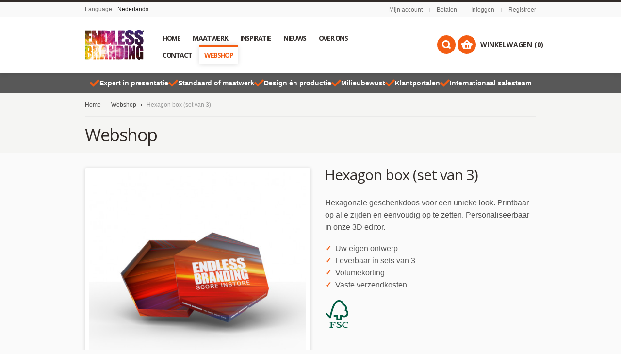

--- FILE ---
content_type: text/html; charset=UTF-8
request_url: https://endlessbranding.com/producten/hexagon-box.html
body_size: 36753
content:
<!doctype html>
<!-- paulirish.com/2008/conditional-stylesheets-vs-css-hacks-answer-neither/ -->
<!--[if lt IE 7]> <html class="no-js lt-ie9 lt-ie8 lt-ie7" lang="nl"> <![endif]-->
<!--[if IE 7]>    <html class="no-js lt-ie9 lt-ie8" lang="nl"> <![endif]-->
<!--[if IE 8]>    <html class="no-js lt-ie9" lang="nl" xmlns:fb="http://www.facebook.com/2008/fbml"> <![endif]-->
<!-- Consider adding a manifest.appcache: h5bp.com/d/Offline -->
<!--[if gt IE 8]><!--> <html class="no-js" lang="nl"> <!--<![endif]-->
	<head>
		<meta http-equiv="X-UA-Compatible" content="IE=edge" />
<meta name="viewport" content="width=device-width, initial-scale=1, maximum-scale=1, minimum-scale=1, user-scalable=no" />
<meta http-equiv="Content-Type" content="text/html; charset=utf-8" />
<title>Hexagon box (set van 3) - Webshop</title>
<meta name="description" content="Hexagonale geschenkdoos voor een unieke look. Printbaar op alle zijden en eenvoudig op te zetten. Personaliseerbaar in onze 3D editor." />
<meta name="keywords" content="Hexagon box (set van 3)" />
<meta name="robots" content="INDEX,FOLLOW" />
<link rel="icon" href="https://endlessbranding.com/media/favicon/default/EBsmall_1.png" type="image/x-icon" />
<link rel="shortcut icon" href="https://endlessbranding.com/media/favicon/default/EBsmall_1.png" type="image/x-icon" />
<link rel="apple-touch-icon" href="https://endlessbranding.com/skin/frontend/shopper/endless_branding/apple-touch-icon.png" />
<link rel="apple-touch-icon" sizes="72x72" href="https://endlessbranding.com/skin/frontend/shopper/endless_branding/apple-touch-icon-72x72.png" />
<link rel="apple-touch-icon" sizes="114x114" href="https://endlessbranding.com/skin/frontend/shopper/endless_branding/apple-touch-icon-114x114.png" />
<!--[if lt IE 7]>
<script type="text/javascript">
//<![CDATA[
    var BLANK_URL = 'https://endlessbranding.com/js/blank.html';
    var BLANK_IMG = 'https://endlessbranding.com/js/spacer.gif';
//]]>
</script>
<![endif]-->
<link rel="stylesheet" type="text/css" href="https://endlessbranding.com/js/calendar/calendar-win2k-1.css" />
<link rel="stylesheet" type="text/css" href="https://endlessbranding.com/skin/frontend/shopper/default/css/styles.css" media="all" />
<link rel="stylesheet" type="text/css" href="https://endlessbranding.com/skin/frontend/shopper/default/css/widgets.css" media="all" />
<link rel="stylesheet" type="text/css" href="https://endlessbranding.com/skin/frontend/base/default/css/amasty/gdpr/popup.css" media="all" />
<link rel="stylesheet" type="text/css" href="https://endlessbranding.com/skin/frontend/base/default/css/amasty/gdpr/cookie.css" media="all" />
<link rel="stylesheet" type="text/css" href="https://endlessbranding.com/skin/frontend/base/default/css/magesetup/default.css" media="all" />
<link rel="stylesheet" type="text/css" href="https://endlessbranding.com/skin/frontend/base/default/magmodules/gallery/gallery.css" media="all" />
<link rel="stylesheet" type="text/css" href="https://endlessbranding.com/skin/frontend/base/default/magmodules/gallery/magnific/magnific-popup.css" media="all" />
<link rel="stylesheet" type="text/css" href="https://endlessbranding.com/skin/frontend/base/default/magpleasure/vendor/glyphicons/css/glyphicons.css" media="all" />
<link rel="stylesheet" type="text/css" href="https://endlessbranding.com/skin/frontend/base/default/mpblog/css/styles.css" media="all" />
<link rel="stylesheet" type="text/css" href="https://endlessbranding.com/skin/frontend/base/default/lib/personalization/sweet_alert/sweetalert.css" media="all" />
<link rel="stylesheet" type="text/css" href="https://endlessbranding.com/skin/frontend/shopper/default/css/cloud-zoom.css" media="all" />
<link rel="stylesheet" type="text/css" href="https://endlessbranding.com/skin/frontend/shopper/default/js/fancybox/jquery.fancybox-1.3.4.css" media="all" />
<link rel="stylesheet" type="text/css" href="https://endlessbranding.com/skin/frontend/shopper/default/css/slider.css" media="all" />
<link rel="stylesheet" type="text/css" href="https://endlessbranding.com/skin/frontend/shopper/default/css/local.css" media="all" />
<link rel="stylesheet" type="text/css" href="https://endlessbranding.com/skin/frontend/shopper/default/css/responsive.css" media="all" />
<link rel="stylesheet" type="text/css" href="https://endlessbranding.com/skin/frontend/shopper/default/css/mobile.css" media="all" />
<link rel="stylesheet" type="text/css" href="https://endlessbranding.com/skin/frontend/shopper/default/css/animation.css" media="all" />
<link rel="stylesheet" type="text/css" href="https://endlessbranding.com/skin/frontend/shopper/default/css/captions.css" media="all" />
<link rel="stylesheet" type="text/css" href="https://endlessbranding.com/skin/frontend/shopper/default/css/main.css" media="all" />
<link rel="stylesheet" type="text/css" href="https://endlessbranding.com/skin/frontend/shopper/default/css/options_base_nl.css" media="all" />
<link rel="stylesheet" type="text/css" href="https://endlessbranding.com/skin/frontend/shopper/default/css/ui/jquery-ui-1.11.4.css" media="all" />
<link rel="stylesheet" type="text/css" href="https://endlessbranding.com/skin/frontend/shopper/default/font-awesome/css/font-awesome.css" media="all" />
<link rel="stylesheet" type="text/css" href="https://endlessbranding.com/skin/frontend/base/default/css/fileuploader.css" media="all" />
<link rel="stylesheet" type="text/css" href="https://endlessbranding.com/skin/frontend/base/default/css/fancybox.css" media="all" />
<link rel="stylesheet" type="text/css" href="https://endlessbranding.com/skin/frontend/base/default/css/upload.css" media="all" />
<link rel="stylesheet" type="text/css" href="https://endlessbranding.com/skin/frontend/shopper/endless_branding/css/catalog_product_options.css" media="all" />
<link rel="stylesheet" type="text/css" href="https://endlessbranding.com/skin/frontend/base/default/css/select.css" media="all" />
<link rel="stylesheet" type="text/css" href="https://endlessbranding.com/skin/frontend/base/default/css/catalog_product_options_grid.css" media="all" />
<link rel="stylesheet" type="text/css" href="https://endlessbranding.com/skin/frontend/shopper/endless_branding/css/catalog_product_printing_options.css" media="all" />
<link rel="stylesheet" type="text/css" href="https://endlessbranding.com/skin/frontend/base/default/css/catalog_product_personalization_configuration.css" media="all" />
<link rel="stylesheet" type="text/css" href="https://endlessbranding.com/skin/frontend/base/default/nwdthemes/revslider/public/assets/css/settings.css" media="all" />
<link rel="stylesheet" type="text/css" href="https://endlessbranding.com/skin/frontend/shopper/default/css/print.css" media="print" />
<script type="text/javascript" src="https://endlessbranding.com/js/prototype/prototype.js"></script>
<script type="text/javascript" src="https://endlessbranding.com/js/lib/ccard.js"></script>
<script type="text/javascript" src="https://endlessbranding.com/js/prototype/validation.js"></script>
<script type="text/javascript" src="https://endlessbranding.com/js/scriptaculous/builder.js"></script>
<script type="text/javascript" src="https://endlessbranding.com/js/scriptaculous/effects.js"></script>
<script type="text/javascript" src="https://endlessbranding.com/js/scriptaculous/dragdrop.js"></script>
<script type="text/javascript" src="https://endlessbranding.com/js/scriptaculous/controls.js"></script>
<script type="text/javascript" src="https://endlessbranding.com/js/scriptaculous/slider.js"></script>
<script type="text/javascript" src="https://endlessbranding.com/js/varien/js.js"></script>
<script type="text/javascript" src="https://endlessbranding.com/js/varien/form.js"></script>
<script type="text/javascript" src="https://endlessbranding.com/js/mage/translate.js"></script>
<script type="text/javascript" src="https://endlessbranding.com/js/mage/cookies.js"></script>
<script type="text/javascript" src="https://endlessbranding.com/js/queldorei/jquery-1.8.2.min.js"></script>
<script type="text/javascript" src="https://endlessbranding.com/js/queldorei/jquery.noconflict.js"></script>
<script type="text/javascript" src="https://endlessbranding.com/js/queldorei/cloud-zoom.1.0.2.min.js"></script>
<script type="text/javascript" src="https://endlessbranding.com/js/queldorei/swipe.js"></script>
<script type="text/javascript" src="https://endlessbranding.com/js/queldorei/jquery.masonry.min.js"></script>
<script type="text/javascript" src="https://endlessbranding.com/js/queldorei/jquery.ui.totop.js"></script>
<script type="text/javascript" src="https://endlessbranding.com/js/queldorei/jquery.anystretch.min.js"></script>
<script type="text/javascript" src="https://endlessbranding.com/js/queldorei/jquery.mousewheel.js"></script>
<script type="text/javascript" src="https://endlessbranding.com/js/queldorei/jquery.easing.js"></script>
<script type="text/javascript" src="https://endlessbranding.com/js/queldorei/jquery.flexslider-min.js"></script>
<script type="text/javascript" src="https://endlessbranding.com/js/queldorei/jquery.jcarousel.min.js"></script>
<script type="text/javascript" src="https://endlessbranding.com/js/queldorei/jquery.hoverIntent.min.js"></script>
<script type="text/javascript" src="https://endlessbranding.com/js/queldorei/jquery-ui-1.11.4.js"></script>
<script type="text/javascript" src="https://endlessbranding.com/js/varien/product.js"></script>
<script type="text/javascript" src="https://endlessbranding.com/js/varien/product_options.js"></script>
<script type="text/javascript" src="https://endlessbranding.com/js/varien/configurable.js"></script>
<script type="text/javascript" src="https://endlessbranding.com/js/calendar/calendar.js"></script>
<script type="text/javascript" src="https://endlessbranding.com/js/calendar/calendar-setup.js"></script>
<script type="text/javascript" src="https://endlessbranding.com/js/printq/filedrop.js"></script>
<script type="text/javascript" src="https://endlessbranding.com/js/printq/select/select2.js"></script>
<script type="text/javascript" src="https://endlessbranding.com/js/printq/select/select2.min.js"></script>
<script type="text/javascript" src="https://endlessbranding.com/js/printq/change-options.js"></script>
<script type="text/javascript" src="https://endlessbranding.com/js/printq/product_parts.js"></script>
<script type="text/javascript" src="https://endlessbranding.com/js/nwdthemes/jquery-1.11.0.min.js"></script>
<script type="text/javascript" src="https://endlessbranding.com/js/nwdthemes/jquery-migrate-1.2.1.min.js"></script>
<script type="text/javascript" src="https://endlessbranding.com/js/nwdthemes/jquery.noconflict.js"></script>
<script type="text/javascript" src="https://endlessbranding.com/skin/frontend/base/default/js/amasty/amgdpr/main.js"></script>
<script type="text/javascript" src="https://endlessbranding.com/skin/frontend/base/default/js/amasty/amgdpr/cookie.js"></script>
<script type="text/javascript" src="https://endlessbranding.com/skin/frontend/base/default/magmodules/gallery/magnific/magnific-popup.min.js"></script>
<script type="text/javascript" src="https://endlessbranding.com/skin/frontend/base/default/lib/personalization/sweet_alert/sweetalert.min.js"></script>
<script type="text/javascript" src="https://endlessbranding.com/skin/frontend/base/default/lib/personalization/sweet_alert/replace_alert.js"></script>
<script type="text/javascript" src="https://endlessbranding.com/skin/frontend/shopper/default/js/fancybox/jquery.fancybox-1.3.4.pack.js"></script>
<script type="text/javascript" src="https://endlessbranding.com/skin/frontend/shopper/endless_branding/js/script.js"></script>
<script type="text/javascript" src="https://endlessbranding.com/skin/frontend/base/default/nwdthemes/revslider/public/assets/js/jquery.themepunch.tools.min.js"></script>
<script type="text/javascript" src="https://endlessbranding.com/skin/frontend/base/default/nwdthemes/revslider/public/assets/js/jquery.themepunch.revolution.min.js"></script>
<!--[if lt IE 8]>
<link rel="stylesheet" type="text/css" href="https://endlessbranding.com/skin/frontend/shopper/default/css/styles-ie.css" media="all" />
<![endif]-->
<!--[if lt IE 7]>
<script type="text/javascript" src="https://endlessbranding.com/js/lib/ds-sleight.js"></script>
<script type="text/javascript" src="https://endlessbranding.com/skin/frontend/base/default/js/ie6.js"></script>
<![endif]-->
<!--[if lte IE 7]>
<link rel="stylesheet" type="text/css" href="https://endlessbranding.com/skin/frontend/base/default/magpleasure/vendor/glyphicons/css/glyphicons-ie7-fix.css" media="all" />
<![endif]-->
<!--[]><!-->
<link rel="stylesheet" type="text/css" href="https://endlessbranding.com/skin/frontend/shopper/default/css/override.css" media="all" />
<!--<![endif]-->
<!--[if lt IE 9]>
<script type="text/javascript" src="https://endlessbranding.com/js/queldorei/html5shiv.js"></script>
<![endif]-->
<link href='//fonts.googleapis.com/css?family=Open+Sans:300,400,700,800' rel='stylesheet' type='text/css'>
<!--<link href='' rel='stylesheet' type='text/css'>-->

<script type="text/javascript">
    //<![CDATA[
    Mage.Cookies.path = '/';
    Mage.Cookies.domain = '.endlessbranding.com';
    Mage.Cookies.secure = false;
    //]]>
</script>

<script type="text/javascript">
//<![CDATA[
optionalZipCountries = ["IE","PA","HK","MO"];
//]]>
</script>



<style type="text/css">.button-down-slider a{color:#fff}.tp-caption.whitedivider3px{color:#000000;text-shadow:none;background-color:rgb(44,159,92);background-color:rgba(44,159,92,1);text-decoration:none;font-size:0px;line-height:0;min-width:656px;min-height:4px;border-width:0px;border-color:rgb(0,0,0);border-style:none}.tp-caption.store_button_full_black a,.tp-caption.store_button_full a{position:absolute;color:#fff;text-shadow:none;font-size:14px;line-height:18px !important;font-family:"Montserrat";padding:25px 40px 25px 40px !important;margin:0px;cursor:pointer;background:none;border-radius:30px;height:0px;background:#2C9F5C;background-color:rgb(44,159,92);background-color:rgba(44,159,92,0.8);text-transform:uppercase}.tp-caption.store_button_full a{background:#2C9F5C;border:none;background-color:rgb(44,159,92);background-color:rgba(44,159,92,0.8);color:#fff !important}.tp-caption.store_button_full_black a{background:#121212;background-color:rgb(18,18,18);background-color:rgba(18,18,18,0.9);border:none;color:#fff !important}.tp-caption.store_button_full_black a,.tp-caption.store_button_full a{line-height:0px !important}.tp-caption.store_button a:hover,.tp-caption.store_button_full a:hover{background:#2C9F5C !important}.tp-caption.store_button_full_black a:hover{background:#121212}.tp-caption.pmc-button{border-bottom:none !important}.tp-caption a{color:#ff7302;text-shadow:none;-webkit-transition:all 0.2s ease-out;-moz-transition:all 0.2s ease-out;-o-transition:all 0.2s ease-out;-ms-transition:all 0.2s ease-out}.tp-caption a:hover{color:#ffa902}.largeredbtn{font-family:"Raleway",sans-serif;font-weight:900;font-size:16px;line-height:60px;color:#fff !important;text-decoration:none;padding-left:40px;padding-right:80px;padding-top:22px;padding-bottom:22px;background:rgb(234,91,31);background:-moz-linear-gradient(top,rgba(234,91,31,1) 0%,rgba(227,58,12,1) 100%);background:-webkit-gradient(linear,left top,left bottom,color-stop(0%,rgba(234,91,31,1)),color-stop(100%,rgba(227,58,12,1)));background:-webkit-linear-gradient(top,rgba(234,91,31,1) 0%,rgba(227,58,12,1) 100%);background:-o-linear-gradient(top,rgba(234,91,31,1) 0%,rgba(227,58,12,1) 100%);background:-ms-linear-gradient(top,rgba(234,91,31,1) 0%,rgba(227,58,12,1) 100%);background:linear-gradient(to bottom,rgba(234,91,31,1) 0%,rgba(227,58,12,1) 100%);filter:progid:DXImageTransform.Microsoft.gradient( startColorstr='#ea5b1f',endColorstr='#e33a0c',GradientType=0 )}.largeredbtn:hover{background:rgb(227,58,12);background:-moz-linear-gradient(top,rgba(227,58,12,1) 0%,rgba(234,91,31,1) 100%);background:-webkit-gradient(linear,left top,left bottom,color-stop(0%,rgba(227,58,12,1)),color-stop(100%,rgba(234,91,31,1)));background:-webkit-linear-gradient(top,rgba(227,58,12,1) 0%,rgba(234,91,31,1) 100%);background:-o-linear-gradient(top,rgba(227,58,12,1) 0%,rgba(234,91,31,1) 100%);background:-ms-linear-gradient(top,rgba(227,58,12,1) 0%,rgba(234,91,31,1) 100%);background:linear-gradient(to bottom,rgba(227,58,12,1) 0%,rgba(234,91,31,1) 100%);filter:progid:DXImageTransform.Microsoft.gradient( startColorstr='#e33a0c',endColorstr='#ea5b1f',GradientType=0 )}.fullrounded img{-webkit-border-radius:400px;-moz-border-radius:400px;border-radius:400px}.tp-caption a{color:#ff7302;text-shadow:none;-webkit-transition:all 0.2s ease-out;-moz-transition:all 0.2s ease-out;-o-transition:all 0.2s ease-out;-ms-transition:all 0.2s ease-out}.tp-caption a:hover{color:#ffa902}.largeredbtn{font-family:"Raleway",sans-serif;font-weight:900;font-size:16px;line-height:60px;color:#fff !important;text-decoration:none;padding-left:40px;padding-right:80px;padding-top:22px;padding-bottom:22px;background:rgb(234,91,31);background:-moz-linear-gradient(top,rgba(234,91,31,1) 0%,rgba(227,58,12,1) 100%);background:-webkit-gradient(linear,left top,left bottom,color-stop(0%,rgba(234,91,31,1)),color-stop(100%,rgba(227,58,12,1)));background:-webkit-linear-gradient(top,rgba(234,91,31,1) 0%,rgba(227,58,12,1) 100%);background:-o-linear-gradient(top,rgba(234,91,31,1) 0%,rgba(227,58,12,1) 100%);background:-ms-linear-gradient(top,rgba(234,91,31,1) 0%,rgba(227,58,12,1) 100%);background:linear-gradient(to bottom,rgba(234,91,31,1) 0%,rgba(227,58,12,1) 100%);filter:progid:DXImageTransform.Microsoft.gradient( startColorstr='#ea5b1f',endColorstr='#e33a0c',GradientType=0 )}.largeredbtn:hover{background:rgb(227,58,12);background:-moz-linear-gradient(top,rgba(227,58,12,1) 0%,rgba(234,91,31,1) 100%);background:-webkit-gradient(linear,left top,left bottom,color-stop(0%,rgba(227,58,12,1)),color-stop(100%,rgba(234,91,31,1)));background:-webkit-linear-gradient(top,rgba(227,58,12,1) 0%,rgba(234,91,31,1) 100%);background:-o-linear-gradient(top,rgba(227,58,12,1) 0%,rgba(234,91,31,1) 100%);background:-ms-linear-gradient(top,rgba(227,58,12,1) 0%,rgba(234,91,31,1) 100%);background:linear-gradient(to bottom,rgba(227,58,12,1) 0%,rgba(234,91,31,1) 100%);filter:progid:DXImageTransform.Microsoft.gradient( startColorstr='#e33a0c',endColorstr='#ea5b1f',GradientType=0 )}.fullrounded img{-webkit-border-radius:400px;-moz-border-radius:400px;border-radius:400px}.tp-caption a{color:#ff7302;text-shadow:none;-webkit-transition:all 0.2s ease-out;-moz-transition:all 0.2s ease-out;-o-transition:all 0.2s ease-out;-ms-transition:all 0.2s ease-out;line-height:140%}.tp-caption a:hover{color:#ffa902}@import url(//fonts.googleapis.com/css?family=Open+Sans:400,800,300,700);.tp-caption a{color:#296169;text-shadow:none;text-decoration:none;-webkit-transition:all 0.2s ease-out;-moz-transition:all 0.2s ease-out;-o-transition:all 0.2s ease-out;-ms-transition:all 0.2s ease-out}.tp-caption a:hover{color:#296169}.tp-caption a{color:#296169;text-shadow:none;text-decoration:none;-webkit-transition:all 0.2s ease-out;-moz-transition:all 0.2s ease-out;-o-transition:all 0.2s ease-out;-ms-transition:all 0.2s ease-out}.tp-caption a:hover{color:#296169}.feature-round{color:#000;background:#fff;background:rgba(255,255,255,0.7);font-size:12px;width:100px;height:100px;line-height:14px;text-align:center;text-decoration:none;box-sizing:border-box;padding:35px 35px 35px 35px;background-color:transparent;border-radius:50px 50px 50px 50px;border-width:0px;border-color:#000000;border-style:none}.tp-caption a{color:#ff7302;text-shadow:none;-webkit-transition:all 0.2s ease-out;-moz-transition:all 0.2s ease-out;-o-transition:all 0.2s ease-out;-ms-transition:all 0.2s ease-out}.tp-caption a:hover{color:#ffa902}</style><script type="text/javascript">//<![CDATA[
        var Translator = new Translate({"HTML tags are not allowed":"HTML tags zijn niet toegestaan","Please select an option.":"Selecteer een optie.","This is a required field.":"Dit is een verplicht veld.","Please enter a valid number in this field.":"Voer in dit veld een geldig nummer in.","The value is not within the specified range.":"De waarde ligt niet in het toegestane gebied.","Please use numbers only in this field. Please avoid spaces or other characters such as dots or commas.":"Gebruik alleen getallen in dit veld. Vermijd spaties of andere tekens zoals punten of komma's.","Please use letters only (a-z or A-Z) in this field.":"Gebruik a.u.b. alleen letters (a-z of A-Z) in dit veld.","Please use only letters (a-z), numbers (0-9) or underscore(_) in this field, first character should be a letter.":"Gebruikt alleen letters (a-z of A-Z), getallen (0-9) of underscore(_) in dit veld, eerste teken moet een letter zijn.","Please use only letters (a-z or A-Z) or numbers (0-9) only in this field. No spaces or other characters are allowed.":"Gebruik alleen letters (a-z of A-Z) of nummers (0-9) in dit veld. Spaties en andere karakters zijn niet toegestaan.","Please use only letters (a-z or A-Z) or numbers (0-9) or spaces and # only in this field.":"Gebruikt alleen letters (a-z of A-Z), getallen (0-9), spaties of #  in dit veld.","Please enter a valid phone number. For example (123) 456-7890 or 123-456-7890.":"Voer een geldig telefoonnummer in. Bijvoorbeeld (123) 456-7890 of 123-456-7890.","Please enter a valid fax number. For example (123) 456-7890 or 123-456-7890.":"Voer een geldig faxnummer in. Bijvoorbeeld (123) 456-7890 of 123-456-7890.","Please enter a valid date.":"Voer a.u.b. een geldige datum in.","The From Date value should be less than or equal to the To Date value.":"De waarde van de Begin Datum moet kleiner zijn dan of gelijk aan de waarde van de Eind Datum.","Please enter a valid email address. For example johndoe@domain.com.":"Voer a.u.b. een geldig e-mailadres in. Bijvoorbeeld johndoe@domain.com.","Please use only visible characters and spaces.":"Gebruik alleen zichtbare karakters en spaties.","Please make sure your passwords match.":"Let er alstublieft op dat de wachtwoorden overeenkomen.","Please enter a valid URL. Protocol is required (http:\/\/, https:\/\/ or ftp:\/\/)":"Voer een geldige URL in. Protocol is vereist (http:\/\/, https:\/\/ of ftp:\/\/)","Please enter a valid URL. For example http:\/\/www.example.com or www.example.com":"Voer a.u.b. een geldige YRL in. Bijvoorbeeld http:\/\/www.voorbeeld.com of www.voorbeeld.com","Please enter a valid URL Key. For example \"example-page\", \"example-page.html\" or \"anotherlevel\/example-page\".":"Voer a.u.b. een geldige URL sleutel in. Bijvoorbeeld \"voorbeeld-pagina\", \"voorbeeld-pagina.html\" of \"eenanderniveau\/voorbeeld-pagina\".","Please enter a valid XML-identifier. For example something_1, block5, id-4.":"Voer a.u.b. een geldige XML-identificeerder in. Bijvoorbeeld iets_1, blok5, id-4.","Please enter a valid social security number. For example 123-45-6789.":"Voer a.u.b. een geldig BSN-nummer in. Bijvoorbeeld 123456789.","Please enter a valid zip code. For example 90602 or 90602-1234.":"Voer a.u.b. een geldige postcode in. Bijvoorbeeld 1234 AB.","Please enter a valid zip code.":"Voer een geldige postcode in.","Please use this date format: dd\/mm\/yyyy. For example 17\/03\/2006 for the 17th of March, 2006.":"Gebruik dit datumformat: dd\/mm\/jjjj. Bijvoorbeeld 17\/03\/2006 voor 17 maart 2006.","Please enter a valid $ amount. For example $100.00.":"Voer a.u.b. een geldig \u20ac hoeveelheid in. Bijvoorbeeld \u20ac100,00.","Please select one of the above options.":"Selecteer alstublieft een van de bovenstaande opties.","Please select one of the options.":"Selecteer alstublieft een van de opties.","Please select State\/Province.":"Selecteer Staat\/Provincie.","Please enter a number greater than 0 in this field.":"Voer a.u.b. een nummer groter dan 0 in dit veld.","Please enter a number 0 or greater in this field.":"Voer een nummer groter dan 0 in.","Please enter a valid credit card number.":"Voer a.u.b. een geldig creditcardnummer in.","Credit card number does not match credit card type.":"creditcardnummer komt niet overeen met creditcardtype","Card type does not match credit card number.":"Kaarttype komt niet overeen met het nummer van de credit card.","Incorrect credit card expiration date.":"Onjuiste creditcard vervaldatum.","Please enter a valid credit card verification number.":"Voer a.u.b. een geldig creditcard verificatienummer in.","Please use only letters (a-z or A-Z), numbers (0-9) or underscore(_) in this field, first character should be a letter.":"Gelieve alleen de letters (a-z of A-Z), nummers (0-9) en\/of laag streepje(_) in dit veld te gebruiken, het eerste karakter moet een letter zijn.","Please input a valid CSS-length. For example 100px or 77pt or 20em or .5ex or 50%.":"Voer een geldige CSS-lengte in. Bijvoorbeeld 100px, 77pt, 20em, .5ex of 50%","Text length does not satisfy specified text range.":"Tekst lengte voldoet niet aan de vereiste tekstgebiedsvoorwaarden.","Please enter a number lower than 100.":"Voer a.u.b. een nummer beneden de 100 in dit veld.","Please select a file":"Selecteer een bestand","Please enter issue number or start date for switch\/solo card type.":"Voer uitgavenummer in of start datum voor switch\/solo kaarttype.","Please wait, loading...":"Even geduld alstublieft, bezig met laden...","This date is a required value.":"Deze datum is een vereiste waarde","Please enter a valid day (1-%d).":"Voer a.u.b. een geldige dag in (1-%d).","Please enter a valid month (1-12).":"Voer een geldige maand in (1-12).","Please enter a valid year (1900-%d).":"Voer een geldig jaar in (1900-%d).","Please enter a valid full date":"Voer a.u.b. een geldige, volledige datum in","Please enter a valid date between %s and %s":"Voer a.u.b. een geldige datum in tussen %s en %s","Please enter a valid date equal to or greater than %s":"Voer een geldige datum in groter dan of gelijk aan %s","Please enter a valid date less than or equal to %s":"Voer a.u.b. een geldige datum in die minder of gelijk aan %s is.","Complete":"Gereed","Add Products":"producten toevoegen","Please choose to register or to checkout as a guest":"Registreer of check uit als gast a.u.b.","Your order cannot be completed at this time as there is no shipping methods available for it. Please make necessary changes in your shipping address.":"Uw bestelling kan nu niet worden afgerond omdat er geen verzendmethoden beschikbaar zijn. Maak de noodzakelijke veranderingen uw in afleveradres.","Please specify shipping method.":"Gelieve een verzendingsmethode te specificeren.","Your order cannot be completed at this time as there is no payment methods available for it.":"Uw bestelling kan nu niet worden afgerond omdat er geen betaalmethoden beschikbaar zijn.","Please specify payment method.":"Geef wijze van betaling aan","Add to Cart":"Aan mandje toevoegen","In Stock":"In voorraad","Out of Stock":"Niet voorradig"});
        //]]></script><!-- Google Tag Manager -->
<script>(function(w,d,s,l,i){w[l]=w[l]||[];w[l].push({'gtm.start':
new Date().getTime(),event:'gtm.js'});var f=d.getElementsByTagName(s)[0],
j=d.createElement(s),dl=l!='dataLayer'?'&l='+l:'';j.async=true;j.src=
'https://www.googletagmanager.com/gtm.js?id='+i+dl;f.parentNode.insertBefore(j,f);
})(window,document,'script','dataLayer','GTM-PPNF9TK');</script>
<!-- End Google Tag Manager -->
<!-- Facebook Pixel Code -->
<script>
  !function(f,b,e,v,n,t,s)
  {if(f.fbq)return;n=f.fbq=function(){n.callMethod?
  n.callMethod.apply(n,arguments):n.queue.push(arguments)};
  if(!f._fbq)f._fbq=n;n.push=n;n.loaded=!0;n.version='2.0';
  n.queue=[];t=b.createElement(e);t.async=!0;
  t.src=v;s=b.getElementsByTagName(e)[0];
  s.parentNode.insertBefore(t,s)}(window, document,'script',
  'https://connect.facebook.net/en_US/fbevents.js');
  fbq('init', '210953883557530');
  fbq('track', 'PageView');
</script>
<noscript><img height="1" width="1" style="display:none"
  src="https://www.facebook.com/tr?id=210953883557530&ev=PageView&noscript=1"
/></noscript>
<!-- End Facebook Pixel Code -->
<!-- Hotjar Tracking Code for www.endlessbranding.com -->
<script>
    (function(h,o,t,j,a,r){
        h.hj=h.hj||function(){(h.hj.q=h.hj.q||[]).push(arguments)};
        h._hjSettings={hjid:1841188,hjsv:6};
        a=o.getElementsByTagName('head')[0];
        r=o.createElement('script');r.async=1;
        r.src=t+h._hjSettings.hjid+j+h._hjSettings.hjsv;
        a.appendChild(r);
    })(window,document,'https://static.hotjar.com/c/hotjar-','.js?sv=');
</script><script type="text/javascript">
    //<![CDATA[
    var Shopper = {};
    Shopper.url = 'https://endlessbranding.com/';
    Shopper.store = 'nl';
    Shopper.category = '9';
    Shopper.price_circle = 1;
    Shopper.fixed_header = 1;
    Shopper.totop = 1;
    Shopper.responsive = 1;
    Shopper.quick_view = 0;
    Shopper.shopby_num = '5';
    Shopper.text = {};
    Shopper.text.more = '+';
    Shopper.text.less = '-';
    Shopper.anystretch_bg = '';
        //]]>
</script>
<script src="//widget.thuiswinkel.org/script.js?id=NDQ2Ni0x"></script>
	</head>
		<body class="  catalog-product-view catalog-product-view product-hexagon-box categorypath-producten-html category-producten one_column_4">
		<!-- Prompt IE 6 users to install Chrome Frame. Remove this if you support IE 6.
			 chromium.org/developers/how-tos/chrome-frame-getting-started -->
		<!--[if lt IE 7]><p class=chromeframe>Your browser is <em>ancient!</em> <a href="http://browsehappy.com/">Upgrade to a different browser</a> or <a href="http://www.google.com/chromeframe/?redirect=true">install Google Chrome Frame</a> to experience this site.</p><![endif]-->
				<div class="wrapper">
			    <noscript>
        <div class="global-site-notice noscript">
            <div class="notice-inner">
                <p>
                    <strong>JavaScript lijkt uitgeschakeld te zijn in uw browser.</strong><br />
                    U moet JavaScript in uw browser hebben ingeschakeld om de functionaliteit van de website te gebruiken.                </p>
            </div>
        </div>
    </noscript>
			<div class="page">
				
<!-- HEADER BOF -->
<div class="header-container">
    <div class="top-switch-bg">
        <div class="row clearfix">
            <div class="grid_6 select-switch">
                
<div class="header-switch language-switch">
    <span>Language:        <span class="current">Nederlands</span>
    </span>
	<div class="header-dropdown">
        <ul><li class="selected"><a style="background-image:url('https://endlessbranding.com/skin/frontend/base/default/images/flags/nl.png');" href="https://endlessbranding.com/producten/hexagon-box.html?___store=nl&amp;___from_store=nl">Nederlands</a></li><li><a style="background-image:url('https://endlessbranding.com/skin/frontend/shopper/default/images/flags/default.png');" href="https://endlessbranding.com/producten/hexagon-box.html?___store=default&amp;___from_store=nl">English</a></li><li><a style="background-image:url('https://endlessbranding.com/skin/frontend/shopper/default/images/flags/de.png');" href="https://endlessbranding.com/producten/hexagon-box.html?___store=de&amp;___from_store=nl">Deutsch</a></li></ul>
    </div>
</div>
<div class="language-select">
    <span>Language:</span>
	<select name="language_switch" onchange="window.location=this.value"><option  selected="selected" value="https://endlessbranding.com/producten/hexagon-box.html?___store=nl&amp;___from_store=nl">Nederlands</option><option  value="https://endlessbranding.com/producten/hexagon-box.html?___store=default&amp;___from_store=nl">English</option><option  value="https://endlessbranding.com/producten/hexagon-box.html?___store=de&amp;___from_store=nl">Deutsch</option></select>
</div>
                
             
            </div>
            <div class="grid_6" style="text-align:right">
				                <ul class="links">
	                        <li ><a href="https://endlessbranding.com/customer/account/" title="Mijn account" >Mijn account</a></li>
			            <li class="separator">&nbsp;</li>
			                                			                                <li ><a href="https://endlessbranding.com/checkout/" title="Betalen" class="top-link-checkout">Betalen</a></li>
			            <li class="separator">&nbsp;</li>
			                                <li ><a href="https://endlessbranding.com/customer/account/login/" title="Inloggen" >Inloggen</a></li>
			                    <li class="separator">&nbsp;</li>
        <li><a href="https://endlessbranding.com/customer/account/create/">Registreer</a></li>
    </ul>
            </div>            
        </div>
    </div>
    <div class="header-wrapper ">
        <header>
                            <div class="row clearfix">
                    <div class="grid_12 ">
                                                <a href="https://endlessbranding.com/" title="Endless Branding" class="logo"><strong>Endless Branding</strong><img src="https://endlessbranding.com/media/wysiwyg/logo-endless-branding.png" alt=""/></a>
                        
                        <!-- NAVIGATION -->
                        <!-- navigation BOF -->
<div class="nav-container">
    <div class="nav-top-title"><div class="icon"><span></span><span></span><span></span></div><a href="#">Navigation</a></div>
    <ul id="queldoreiNav">
	    		    <li class="level0 level-top ">
         	<a href="https://endlessbranding.com/"><span>Home</span></a>
         </li>
             <li class="level0 nav-1 level-top first">
<a href="https://endlessbranding.com/maatwerk.html" class="level-top">
<span>Maatwerk</span>
</a>
</li><li class="level0 nav-2 level-top">
<a href="https://endlessbranding.com/inspiratie.html" class="level-top">
<span>Inspiratie</span>
</a>
</li><li class="level0 nav-3 level-top">
<a href="https://endlessbranding.com/nieuws.html" class="level-top">
<span>Nieuws</span>
</a>
</li><li class="level0 nav-4 level-top">
<a href="https://endlessbranding.com/over-ons.html" class="level-top">
<span>Over ons</span>
</a>
</li><li class="level0 nav-5 level-top">
<a href="https://endlessbranding.com/contact-us.html" class="level-top">
<span>Contact</span>
</a>
</li><li class="level0 nav-6 active level-top last parent">
<a href="https://endlessbranding.com/producten.html" class="level-top">
<span>Webshop</span>
</a>
<div class="sub-wrapper">
<ul class="level0">
<li ><ol><li class="level1 nav-6-1 first">
<a href="https://endlessbranding.com/producten/floor-displays.html">
<div class="category-thumbnail">
<div class="cat-thumbnail">
<img src="https://endlessbranding.com/media//catalog/category/Thumb_floor_displays.png" >
</div>
<span>Floor Displays</span>
</div>
</a>
</li><li class="level1 nav-6-2">
<a href="https://endlessbranding.com/producten/counter-displays.html">
<div class="category-thumbnail">
<div class="cat-thumbnail">
<img src="https://endlessbranding.com/media//catalog/category/Thumb_tabletop_displays.png" >
</div>
<span>Counter Displays</span>
</div>
</a>
</li><li class="level1 nav-6-3">
<a href="https://endlessbranding.com/producten/cubes.html">
<div class="category-thumbnail">
<div class="cat-thumbnail">
<img src="https://endlessbranding.com/media//catalog/category/Thumb_Cubes.png" >
</div>
<span>Cubes</span>
</div>
</a>
</li><li class="level1 nav-6-4">
<a href="https://endlessbranding.com/producten/shop-windows.html">
<div class="category-thumbnail">
<div class="cat-thumbnail">
<img src="https://endlessbranding.com/media//catalog/category/Thumb_shop_windows.png" >
</div>
<span>Shop Windows</span>
</div>
</a>
</li><li class="level1 nav-6-5">
<a href="https://endlessbranding.com/producten/presentations-exhibitions.html">
<div class="category-thumbnail">
<div class="cat-thumbnail">
<img src="https://endlessbranding.com/media//catalog/category/Thumb_presentations_and_exhibitions_2.png" >
</div>
<span>Presentations &amp; Exhibitions</span>
</div>
</a>
</li><li class="level1 nav-6-6">
<a href="https://endlessbranding.com/producten/interior.html">
<div class="category-thumbnail">
<div class="cat-thumbnail">
<img src="https://endlessbranding.com/media//catalog/category/Thumb_Interior.png" >
</div>
<span>Interior</span>
</div>
</a>
</li><li class="level1 nav-6-7 last">
<a href="https://endlessbranding.com/producten/packaging.html">
<div class="category-thumbnail">
<div class="cat-thumbnail">
<img src="https://endlessbranding.com/media//catalog/category/Thumb_packaging_2.png" >
</div>
<span>Packaging</span>
</div>
</a>
</li></ol></li>
</ul>
</div>
</li>    </ul>
</div>
<!-- navigation EOF -->                        <!-- NAVIGATION EOF -->
                        <div class="top-dropdowns clearfix">
                            <!-- cart BOF -->
<div class="cart-top-title"><a href="https://endlessbranding.com/checkout/cart/" class="clearfix"><span class="icon"></span>Winkelwagen</a></div>
<div class="cart-top-container">
    <div class="cart-top">
        <a class="summary" href="https://endlessbranding.com/checkout/cart/"></a>
        <span>Winkelwagen (0)</span>
    </div>
    <div class="details">
        <div class="details-border"></div>
	                            <p class="a-center">Uw winkelwagen bevat geen artikelen.</p>
            </div>
</div>
<!-- cart EOF -->                            <div class="compare-top-title"><a href="#" class="clearfix" onclick="popWin('https://endlessbranding.com/catalog/product_compare/index/uenc/aHR0cHM6Ly9lbmRsZXNzYnJhbmRpbmcuY29tL3Byb2R1Y3Rlbi9oZXhhZ29uLWJveC5odG1s/','compare','top:0,left:0,width=820,height=600,resizable=yes,scrollbars=yes')"><span class="icon"></span>Vergelijk</a></div>
<div class="compare-top-container">
    <div class="compare-top">
        <a class="summary" href="#" onclick="popWin('https://endlessbranding.com/catalog/product_compare/index/uenc/aHR0cHM6Ly9lbmRsZXNzYnJhbmRpbmcuY29tL3Byb2R1Y3Rlbi9oZXhhZ29uLWJveC5odG1s/','compare','top:0,left:0,width=820,height=600,resizable=yes,scrollbars=yes')"></a>
    </div>
    <div class="details">
        <div class="details-border"></div>
            <p class="empty">U heeft geen artikelen om te vergelijken.</p>
        </div>
</div>                            <div class="search-top-container">
    <div class="search-top"></div>
    <div class="search-form">
        <div class="search-form-border"></div>
        <div class="search-top-title"><span class="icon"></span>Zoek</div>
        <form id="search_mini_form" action="https://endlessbranding.com/catalogsearch/result/" method="get">
            <div class="form-search">
                <input id="search" type="text" name="q"
                       value="" class="input-text" placeholder="Voer uw zoekopdracht in">
                <button type="submit" title="Zoek"></button>
            </div>
            <div id="search_autocomplete" class="search-autocomplete"></div>
           
        </form>
    </div>
</div>
                        </div>
                                            </div>
                </div>
	            </header>
    </div>
</div>
<!-- HEADER EOF -->
<div class="widget widget-static-block"><div class="usps">
<div><img style="width:20px" src="https://endlessbranding.com/media/wysiwyg/check.svg" alt="" /> Expert in presentatie</div>
<div><img style="width:20px" src="https://endlessbranding.com/media/wysiwyg/check.svg" alt="" /> Standaard of maatwerk</div>
<div><img style="width:20px" src="https://endlessbranding.com/media/wysiwyg/check.svg" alt="" /> Design én productie</div>
<div><img style="width:20px" src="https://endlessbranding.com/media/wysiwyg/check.svg" alt="" /> Milieubewust</div>
<div><img style="width:20px" src="https://endlessbranding.com/media/wysiwyg/check.svg" alt="" /> Klantportalen</div>
<div><img style="width:20px" src="https://endlessbranding.com/media/wysiwyg/check.svg" alt="" /> Internationaal salesteam</div>
</div></div>
				<div class="main-container col1-layout">
					<!-- breadcrumbs BOF -->
<div class="breadcrumbs">
	<div class="row">
    <ul>
                    <li class="home">
                            <a href="https://endlessbranding.com/" title="Ga naar Homepage">Home</a>
                                        <span></span>
                        </li>
                    <li class="category9">
                            <a href="https://endlessbranding.com/producten.html" title="">Webshop</a>
                                        <span></span>
                        </li>
                    <li class="product">
                            <strong>Hexagon box (set van 3)</strong>
                                    </li>
            </ul>
	</div>
</div>
<!-- breadcrumbs EOF -->
					<div class="main row clearfix">
						
						<div class="col-main">
							<div class="col-main-wrap">
																<script>
            var noConfigProduct = true;
    	var ENRAPPEN = 0;
</script>
<div class="product-category-title">Webshop</div>
<script type="text/javascript">
        var optionsPrice = new Product.OptionsPrice({"priceFormat":{"pattern":"\u20ac\u00a0%s","precision":2,"requiredPrecision":2,"decimalSymbol":",","groupSymbol":".","groupLength":3,"integerRequired":1},"includeTax":"false","showIncludeTax":false,"showBothPrices":true,"idSuffix":"_clone","oldPlusDisposition":0,"plusDisposition":0,"plusDispositionTax":0,"oldMinusDisposition":0,"minusDisposition":0,"productId":"278","productPrice":33.25,"productOldPrice":33.25,"priceInclTax":40.23,"priceExclTax":33.25,"skipCalculate":0,"defaultTax":21,"currentTax":21,"tierPrices":[],"tierPricesInclTax":[],"swatchPrices":null});
</script>
<div id="messages_product_view"></div>
<div class="product-view personalization-product no-option  side-config personalization_configuration">
    <div class="product-essential">
    <form action="https://endlessbranding.com/checkout/cart/add/uenc/aHR0cHM6Ly9lbmRsZXNzYnJhbmRpbmcuY29tL3Byb2R1Y3Rlbi9oZXhhZ29uLWJveC5odG1s/product/278/form_key/rGFYKLi18lSRnAon/" method="post" id="product_addtocart_form" enctype="multipart/form-data">
        <input name="form_key" type="hidden" value="rGFYKLi18lSRnAon" />
        <input type="hidden" name="online_editor" id="onlineEditor"/>
        <input type="hidden" name="steckdosen_editor" id="steckdosenEditor"/>
        <input type="hidden" name="api123TotalCredits" id="api123rfTotalCredits"/>
        <div class="no-display">
            <input type="hidden" name="product" value="278"/>
            <input type="hidden" name="related_product" id="related-products-field" value=""/>
        </div>

                    <div class="product-img-box" style="width:512px">
                                


	
    <p class="product-image">
        <a onclick="return false;" href="https://endlessbranding.com/media/catalog/product/cache/4/image/700x700/9df78eab33525d08d6e5fb8d27136e95/h/e/hexagon_box_design1.jpg" class="cloud-zoom" id="cloud_zoom" rel="position:'right',showTitle:false,lensOpacity:0.5,smoothMove:3">
            <img src="https://endlessbranding.com/media/catalog/product/cache/4/image/494x494/9df78eab33525d08d6e5fb8d27136e95/h/e/hexagon_box_design1.jpg" data-srcX2="https://endlessbranding.com/media/catalog/product/cache/4/image/988x988/9df78eab33525d08d6e5fb8d27136e95/h/e/hexagon_box_design1.jpg" alt="Hexagon box (set van 3)" title="Hexagon box (set van 3)" width="494" height="494" />
        </a>
    </p>
    

<div class="more-views">
    <ul id="shopper_gallery_carousel" class="jcarousel-skin-tango clearfix">
        	        <li>
            <a href='https://endlessbranding.com/media/catalog/product/cache/4/image/700x700/9df78eab33525d08d6e5fb8d27136e95/h/e/hexagon_box_design1.jpg' class='cloud-zoom-gallery' title=''
            rel="useZoom: 'cloud_zoom', smallImage: 'https://endlessbranding.com/media/catalog/product/cache/4/image/494x494/9df78eab33525d08d6e5fb8d27136e95/h/e/hexagon_box_design1.jpg' ">
            <img src="https://endlessbranding.com/media/catalog/product/cache/4/thumbnail/140x140/9df78eab33525d08d6e5fb8d27136e95/h/e/hexagon_box_design1.jpg" data-srcX2="https://endlessbranding.com/media/catalog/product/cache/4/thumbnail/280x280/9df78eab33525d08d6e5fb8d27136e95/h/e/hexagon_box_design1.jpg" width="126" height="126" alt=""/>
            </a>
        </li>
        	        <li>
            <a href='https://endlessbranding.com/media/catalog/product/cache/4/image/700x700/9df78eab33525d08d6e5fb8d27136e95/h/e/hexagon_box_design2.jpg' class='cloud-zoom-gallery' title=''
            rel="useZoom: 'cloud_zoom', smallImage: 'https://endlessbranding.com/media/catalog/product/cache/4/image/494x494/9df78eab33525d08d6e5fb8d27136e95/h/e/hexagon_box_design2.jpg' ">
            <img src="https://endlessbranding.com/media/catalog/product/cache/4/thumbnail/140x140/9df78eab33525d08d6e5fb8d27136e95/h/e/hexagon_box_design2.jpg" data-srcX2="https://endlessbranding.com/media/catalog/product/cache/4/thumbnail/280x280/9df78eab33525d08d6e5fb8d27136e95/h/e/hexagon_box_design2.jpg" width="126" height="126" alt=""/>
            </a>
        </li>
        	        <li>
            <a href='https://endlessbranding.com/media/catalog/product/cache/4/image/700x700/9df78eab33525d08d6e5fb8d27136e95/h/e/hexagon_box_design3.jpg' class='cloud-zoom-gallery' title=''
            rel="useZoom: 'cloud_zoom', smallImage: 'https://endlessbranding.com/media/catalog/product/cache/4/image/494x494/9df78eab33525d08d6e5fb8d27136e95/h/e/hexagon_box_design3.jpg' ">
            <img src="https://endlessbranding.com/media/catalog/product/cache/4/thumbnail/140x140/9df78eab33525d08d6e5fb8d27136e95/h/e/hexagon_box_design3.jpg" data-srcX2="https://endlessbranding.com/media/catalog/product/cache/4/thumbnail/280x280/9df78eab33525d08d6e5fb8d27136e95/h/e/hexagon_box_design3.jpg" width="126" height="126" alt=""/>
            </a>
        </li>
        </ul>
    <div class="jcarousel-controls">
        <a href="#" class="jcarousel-prev-horizontal" id="shopper_gallery_prev"></a>
        <a href="#" class="jcarousel-next-horizontal" id="shopper_gallery_next"></a>
    </div>
</div>
<script type="text/javascript">
    jQuery(document).ready(function($) {

        myCarousel = null; // This will be the carousel object

        function mycarousel_initCallback(carousel, state) {
            if (state == 'init') {
                myCarousel = carousel;
            }
            $('#shopper_gallery_next').bind('click', function() {
                carousel.next();
                return false;
            });
            $('#shopper_gallery_prev').bind('click', function() {
                carousel.prev();
                return false;
            });

            $('.product-view .product-img-box .more-views .jcarousel-skin-tango .jcarousel-container-horizontal').width(402);
            $('.product-view .product-img-box .more-views .jcarousel-skin-tango .jcarousel-clip-horizontal').width(402);
            $('.product-view .product-img-box .more-views .jcarousel-skin-tango .jcarousel-item').width(126);
            $('#shopper_gallery_prev, #shopper_gallery_next').css({marginTop:-80});

        };

        $('#shopper_gallery_carousel').jcarousel({
            scroll: 1,
            initCallback: mycarousel_initCallback,
            buttonNextHTML: null,
            buttonPrevHTML: null
        });

        $(window).resize(function(){
            var n = $('#shopper_gallery_carousel > li').length;
            var w = $('#shopper_gallery_carousel > li').outerWidth(true);
            $('#shopper_gallery_carousel').width(n*w);
            myCarousel.scroll(0);
	        $('#shopper_gallery_prev, #shopper_gallery_next').css({marginTop:-($('.cloud-zoom-gallery img').height()/2+17)});
        });

    });
</script>
<script type="text/javascript">
	jQuery(document).ready(function($) {

		$('.mousetrap').live('click', function(){
			var images = [];
			images.push($('#cloud_zoom').attr('href'));
			$('a.cloud-zoom-gallery').each(function(){
				images.push($(this).attr('href'));
			});

			$.fancybox(
				images,
				{
					'padding'			: 0,
					'transitionIn'		: 'none',
					'transitionOut'		: 'none',
					'type'              : 'image',
					'changeFade'        : 0
				}
			);
			return false;
		});

	});
</script>
<script type="text/javascript">    
var galleryType = 'cloudzoom';
</script>
                <!--                    <div class="description">-->
<!--                    <div class="std">--><!--</div>-->
<!--                </div>-->
                            </div>
                <div class="product-shop">
            <div class="product-additional"><div class="box-collateral box-up-sell">
    <h2>aanbevolen</h2>
    <a href="#" class="jcarousel-prev-horizontal" id="shopper_upsell_prev"></a>
    <a href="#" class="jcarousel-next-horizontal" id="shopper_upsell_next"></a>
	    <div class="clearer"></div>
    <ul id="upsell-products-list" class="jcarousel-skin-tango small-list">
    
                    <li><ul>
        
        <li class="item">
            <a class="product-image" href="https://endlessbranding.com/fefco-0217-packaging.html" title="FEFCO 0217">
	            <img src="https://endlessbranding.com/media/catalog/product/cache/4/thumbnail/112x112/9df78eab33525d08d6e5fb8d27136e95/2/1/217_open_purple.jpg" data-srcX2="https://endlessbranding.com/media/catalog/product/cache/4/thumbnail/224x224/9df78eab33525d08d6e5fb8d27136e95/2/1/217_open_purple.jpg" width="112" height="112" alt="FEFCO 0217" />
            </a>
            <h2 class="product-name"><a href="https://endlessbranding.com/fefco-0217-packaging.html">FEFCO 0217</a></h2>
                                                <div class="price-box">
                                                                    <span class="price-excluding-tax">
<!--                    <span class="label">--><!--</span>-->
                    <span class="price" id="price-excluding-tax-173-upsell">
                        vanaf                                                    € 0,99                                            </span>
                </span>
                                    <span class="price-including-tax">
                        <span class="price" id="price-including-tax-173-upsell">
                            vanaf                            € 1,20                        </span>
                        <span class="label">Incl. 21% BTW</span>
                    </span>
                                        
        </div>


<style>
    
    .product-shop .product-shop-info .product-details .price-box .price-including-tax .price {
        font-size : 12px !important;
        font-weight : 700 !important;
    }

    .product-shop .product-shop-info .product-details .price-box .price-including-tax .label {
        color : #f35d13 !important;
    }
    
    .jcarousel-skin-tango .price-excluding-tax{
        display: none;
    }

    .jcarousel-skin-tango .price-including-tax .label{
        display: none;
    }
    
    .block.block-list .block-content .product-info .price-box .price-excluding-tax{
        display: none;
    }

    .block.block-list .block-content .product-info .price-box .price-including-tax .label{
        display: none;
    }
</style>                        <span class="tax-details"><a href="https://endlessbranding.com/shipping">Shipping Cost</a> excluded</span>
                            <div class="clear"></div>
        </li>

                
    
        
        <li class="item">
            <a class="product-image" href="https://endlessbranding.com/fefco-0201-packaging.html" title="FEFCO 0201">
	            <img src="https://endlessbranding.com/media/catalog/product/cache/4/thumbnail/112x112/9df78eab33525d08d6e5fb8d27136e95/2/0/201_thumbnail_blue.jpg" data-srcX2="https://endlessbranding.com/media/catalog/product/cache/4/thumbnail/224x224/9df78eab33525d08d6e5fb8d27136e95/2/0/201_thumbnail_blue.jpg" width="112" height="112" alt="FEFCO 0201" />
            </a>
            <h2 class="product-name"><a href="https://endlessbranding.com/fefco-0201-packaging.html">FEFCO 0201</a></h2>
                                                <div class="price-box">
                                                                    <span class="price-excluding-tax">
<!--                    <span class="label">--><!--</span>-->
                    <span class="price" id="price-excluding-tax-171-upsell">
                        vanaf                                                    € 0,99                                            </span>
                </span>
                                    <span class="price-including-tax">
                        <span class="price" id="price-including-tax-171-upsell">
                            vanaf                            € 1,20                        </span>
                        <span class="label">Incl. 21% BTW</span>
                    </span>
                                        
        </div>


<style>
    
    .product-shop .product-shop-info .product-details .price-box .price-including-tax .price {
        font-size : 12px !important;
        font-weight : 700 !important;
    }

    .product-shop .product-shop-info .product-details .price-box .price-including-tax .label {
        color : #f35d13 !important;
    }
    
    .jcarousel-skin-tango .price-excluding-tax{
        display: none;
    }

    .jcarousel-skin-tango .price-including-tax .label{
        display: none;
    }
    
    .block.block-list .block-content .product-info .price-box .price-excluding-tax{
        display: none;
    }

    .block.block-list .block-content .product-info .price-box .price-including-tax .label{
        display: none;
    }
</style>                        <span class="tax-details"><a href="https://endlessbranding.com/shipping">Shipping Cost</a> excluded</span>
                            <div class="clear"></div>
        </li>

                
    
        
        <li class="item">
            <a class="product-image" href="https://endlessbranding.com/maxletterbox.html" title="Max Brievenbusdoos (set van 9)">
	            <img src="https://endlessbranding.com/media/catalog/product/cache/4/thumbnail/112x112/9df78eab33525d08d6e5fb8d27136e95/m/a/max_design1.jpg" data-srcX2="https://endlessbranding.com/media/catalog/product/cache/4/thumbnail/224x224/9df78eab33525d08d6e5fb8d27136e95/m/a/max_design1.jpg" width="112" height="112" alt="Max Brievenbusdoos (set van 9)" />
            </a>
            <h2 class="product-name"><a href="https://endlessbranding.com/maxletterbox.html">Max Brievenbusdoos (set van 9)</a></h2>
                                                <div class="price-box">
                                                                    <span class="price-excluding-tax">
<!--                    <span class="label">--><!--</span>-->
                    <span class="price" id="price-excluding-tax-277-upsell">
                        vanaf                                                    € 68,20                                            </span>
                </span>
                                    <span class="price-including-tax">
                        <span class="price" id="price-including-tax-277-upsell">
                            vanaf                            € 82,52                        </span>
                        <span class="label">Incl. 21% BTW</span>
                    </span>
                                        
        </div>


<style>
    
    .product-shop .product-shop-info .product-details .price-box .price-including-tax .price {
        font-size : 12px !important;
        font-weight : 700 !important;
    }

    .product-shop .product-shop-info .product-details .price-box .price-including-tax .label {
        color : #f35d13 !important;
    }
    
    .jcarousel-skin-tango .price-excluding-tax{
        display: none;
    }

    .jcarousel-skin-tango .price-including-tax .label{
        display: none;
    }
    
    .block.block-list .block-content .product-info .price-box .price-excluding-tax{
        display: none;
    }

    .block.block-list .block-content .product-info .price-box .price-including-tax .label{
        display: none;
    }
</style>                        <span class="tax-details"><a href="https://endlessbranding.com/shipping">Shipping Cost</a> excluded</span>
                            <div class="clear"></div>
        </li>

                
    
        
        <li class="item">
            <a class="product-image" href="https://endlessbranding.com/a5letterbox.html" title="A5 Brievenbusdoos (set van 20)">
	            <img src="https://endlessbranding.com/media/catalog/product/cache/4/thumbnail/112x112/9df78eab33525d08d6e5fb8d27136e95/a/5/a5_design1.jpg" data-srcX2="https://endlessbranding.com/media/catalog/product/cache/4/thumbnail/224x224/9df78eab33525d08d6e5fb8d27136e95/a/5/a5_design1.jpg" width="112" height="112" alt="A5 Brievenbusdoos (set van 20)" />
            </a>
            <h2 class="product-name"><a href="https://endlessbranding.com/a5letterbox.html">A5 Brievenbusdoos (set van 20)</a></h2>
                                                <div class="price-box">
                                                                    <span class="price-excluding-tax">
<!--                    <span class="label">--><!--</span>-->
                    <span class="price" id="price-excluding-tax-275-upsell">
                        vanaf                                                    € 73,25                                            </span>
                </span>
                                    <span class="price-including-tax">
                        <span class="price" id="price-including-tax-275-upsell">
                            vanaf                            € 88,63                        </span>
                        <span class="label">Incl. 21% BTW</span>
                    </span>
                                        
        </div>


<style>
    
    .product-shop .product-shop-info .product-details .price-box .price-including-tax .price {
        font-size : 12px !important;
        font-weight : 700 !important;
    }

    .product-shop .product-shop-info .product-details .price-box .price-including-tax .label {
        color : #f35d13 !important;
    }
    
    .jcarousel-skin-tango .price-excluding-tax{
        display: none;
    }

    .jcarousel-skin-tango .price-including-tax .label{
        display: none;
    }
    
    .block.block-list .block-content .product-info .price-box .price-excluding-tax{
        display: none;
    }

    .block.block-list .block-content .product-info .price-box .price-including-tax .label{
        display: none;
    }
</style>                        <span class="tax-details"><a href="https://endlessbranding.com/shipping">Shipping Cost</a> excluded</span>
                            <div class="clear"></div>
        </li>

                
    
        
        <li class="item">
            <a class="product-image" href="https://endlessbranding.com/fefco-0427-packaging.html" title="FEFCO 0427">
	            <img src="https://endlessbranding.com/media/catalog/product/cache/4/thumbnail/112x112/9df78eab33525d08d6e5fb8d27136e95/0/4/0427_thumb_eb_1.jpg" data-srcX2="https://endlessbranding.com/media/catalog/product/cache/4/thumbnail/224x224/9df78eab33525d08d6e5fb8d27136e95/0/4/0427_thumb_eb_1.jpg" width="112" height="112" alt="FEFCO 0427" />
            </a>
            <h2 class="product-name"><a href="https://endlessbranding.com/fefco-0427-packaging.html">FEFCO 0427</a></h2>
                                                <div class="price-box">
                                                                    <span class="price-excluding-tax">
<!--                    <span class="label">--><!--</span>-->
                    <span class="price" id="price-excluding-tax-174-upsell">
                        vanaf                                                    € 0,99                                            </span>
                </span>
                                    <span class="price-including-tax">
                        <span class="price" id="price-including-tax-174-upsell">
                            vanaf                            € 1,20                        </span>
                        <span class="label">Incl. 21% BTW</span>
                    </span>
                                        
        </div>


<style>
    
    .product-shop .product-shop-info .product-details .price-box .price-including-tax .price {
        font-size : 12px !important;
        font-weight : 700 !important;
    }

    .product-shop .product-shop-info .product-details .price-box .price-including-tax .label {
        color : #f35d13 !important;
    }
    
    .jcarousel-skin-tango .price-excluding-tax{
        display: none;
    }

    .jcarousel-skin-tango .price-including-tax .label{
        display: none;
    }
    
    .block.block-list .block-content .product-info .price-box .price-excluding-tax{
        display: none;
    }

    .block.block-list .block-content .product-info .price-box .price-including-tax .label{
        display: none;
    }
</style>                        <span class="tax-details"><a href="https://endlessbranding.com/shipping">Shipping Cost</a> excluded</span>
                            <div class="clear"></div>
        </li>

                
    
        
        <li class="item">
            <a class="product-image" href="https://endlessbranding.com/fefco-0215-packaging.html" title="FEFCO 0215">
	            <img src="https://endlessbranding.com/media/catalog/product/cache/4/thumbnail/112x112/9df78eab33525d08d6e5fb8d27136e95/0/2/0215_thumb_green.jpg" data-srcX2="https://endlessbranding.com/media/catalog/product/cache/4/thumbnail/224x224/9df78eab33525d08d6e5fb8d27136e95/0/2/0215_thumb_green.jpg" width="112" height="112" alt="FEFCO 0215" />
            </a>
            <h2 class="product-name"><a href="https://endlessbranding.com/fefco-0215-packaging.html">FEFCO 0215</a></h2>
                                                <div class="price-box">
                                                                    <span class="price-excluding-tax">
<!--                    <span class="label">--><!--</span>-->
                    <span class="price" id="price-excluding-tax-172-upsell">
                        vanaf                                                    € 0,99                                            </span>
                </span>
                                    <span class="price-including-tax">
                        <span class="price" id="price-including-tax-172-upsell">
                            vanaf                            € 1,20                        </span>
                        <span class="label">Incl. 21% BTW</span>
                    </span>
                                        
        </div>


<style>
    
    .product-shop .product-shop-info .product-details .price-box .price-including-tax .price {
        font-size : 12px !important;
        font-weight : 700 !important;
    }

    .product-shop .product-shop-info .product-details .price-box .price-including-tax .label {
        color : #f35d13 !important;
    }
    
    .jcarousel-skin-tango .price-excluding-tax{
        display: none;
    }

    .jcarousel-skin-tango .price-including-tax .label{
        display: none;
    }
    
    .block.block-list .block-content .product-info .price-box .price-excluding-tax{
        display: none;
    }

    .block.block-list .block-content .product-info .price-box .price-including-tax .label{
        display: none;
    }
</style>                        <span class="tax-details"><a href="https://endlessbranding.com/shipping">Shipping Cost</a> excluded</span>
                            <div class="clear"></div>
        </li>

                            </ul></li>
        
    
                    <li><ul>
        
        <li class="item">
            <a class="product-image" href="https://endlessbranding.com/a4letterbox.html" title="A4 Brievenbusdoos (set van 12)">
	            <img src="https://endlessbranding.com/media/catalog/product/cache/4/thumbnail/112x112/9df78eab33525d08d6e5fb8d27136e95/a/4/a4_design1_3.jpg" data-srcX2="https://endlessbranding.com/media/catalog/product/cache/4/thumbnail/224x224/9df78eab33525d08d6e5fb8d27136e95/a/4/a4_design1_3.jpg" width="112" height="112" alt="A4 Brievenbusdoos (set van 12)" />
            </a>
            <h2 class="product-name"><a href="https://endlessbranding.com/a4letterbox.html">A4 Brievenbusdoos (set van 12)</a></h2>
                                                <div class="price-box">
                                                                    <span class="price-excluding-tax">
<!--                    <span class="label">--><!--</span>-->
                    <span class="price" id="price-excluding-tax-276-upsell">
                        vanaf                                                    € 64,90                                            </span>
                </span>
                                    <span class="price-including-tax">
                        <span class="price" id="price-including-tax-276-upsell">
                            vanaf                            € 78,53                        </span>
                        <span class="label">Incl. 21% BTW</span>
                    </span>
                                        
        </div>


<style>
    
    .product-shop .product-shop-info .product-details .price-box .price-including-tax .price {
        font-size : 12px !important;
        font-weight : 700 !important;
    }

    .product-shop .product-shop-info .product-details .price-box .price-including-tax .label {
        color : #f35d13 !important;
    }
    
    .jcarousel-skin-tango .price-excluding-tax{
        display: none;
    }

    .jcarousel-skin-tango .price-including-tax .label{
        display: none;
    }
    
    .block.block-list .block-content .product-info .price-box .price-excluding-tax{
        display: none;
    }

    .block.block-list .block-content .product-info .price-box .price-including-tax .label{
        display: none;
    }
</style>                        <span class="tax-details"><a href="https://endlessbranding.com/shipping">Shipping Cost</a> excluded</span>
                            <div class="clear"></div>
        </li>

                
    
        
        <li class="item">
            <a class="product-image" href="https://endlessbranding.com/a6letterbox.html" title="A6 Brievenbusdoos (set van 30)">
	            <img src="https://endlessbranding.com/media/catalog/product/cache/4/thumbnail/112x112/9df78eab33525d08d6e5fb8d27136e95/a/6/a6_design1_2.jpg" data-srcX2="https://endlessbranding.com/media/catalog/product/cache/4/thumbnail/224x224/9df78eab33525d08d6e5fb8d27136e95/a/6/a6_design1_2.jpg" width="112" height="112" alt="A6 Brievenbusdoos (set van 30)" />
            </a>
            <h2 class="product-name"><a href="https://endlessbranding.com/a6letterbox.html">A6 Brievenbusdoos (set van 30)</a></h2>
                                                <div class="price-box">
                                                                    <span class="price-excluding-tax">
<!--                    <span class="label">--><!--</span>-->
                    <span class="price" id="price-excluding-tax-274-upsell">
                        vanaf                                                    € 74,90                                            </span>
                </span>
                                    <span class="price-including-tax">
                        <span class="price" id="price-including-tax-274-upsell">
                            vanaf                            € 90,63                        </span>
                        <span class="label">Incl. 21% BTW</span>
                    </span>
                                        
        </div>


<style>
    
    .product-shop .product-shop-info .product-details .price-box .price-including-tax .price {
        font-size : 12px !important;
        font-weight : 700 !important;
    }

    .product-shop .product-shop-info .product-details .price-box .price-including-tax .label {
        color : #f35d13 !important;
    }
    
    .jcarousel-skin-tango .price-excluding-tax{
        display: none;
    }

    .jcarousel-skin-tango .price-including-tax .label{
        display: none;
    }
    
    .block.block-list .block-content .product-info .price-box .price-excluding-tax{
        display: none;
    }

    .block.block-list .block-content .product-info .price-box .price-including-tax .label{
        display: none;
    }
</style>                        <span class="tax-details"><a href="https://endlessbranding.com/shipping">Shipping Cost</a> excluded</span>
                            <div class="clear"></div>
        </li>

                
    
            </ul></li>
    
    </ul>
    <div class="clear"></div>
</div>

<script type="text/javascript">
//<![CDATA[
	jQuery(document).ready(function($) {

		var carouselID = '#upsell-products-list';

		$('script', carouselID).detach();

		function upsell_initCallback(carousel) {
		    jQuery('#shopper_upsell_next').bind('click', function() {
		        carousel.next();
		        return false;
		    });
		    jQuery('#shopper_upsell_prev').bind('click', function() {
		        carousel.prev();
		        return false;
		    });

			if (typeof jQuery(carouselID).parent().jSwipe !== 'undefined'){
				jQuery(carouselID).parent().jSwipe({
                    swipeLeft: function() { carousel.next(); },
                    swipeRight: function() { carousel.prev(); },
                    swipeMoving: function() {}
                });
            }
		};

	    $('#upsell-products-list').jcarousel({
		    scroll: 1,
		    initCallback: upsell_initCallback,
		    buttonNextHTML: null,
		    buttonPrevHTML: null
	    });

        //line up carousel items
        $(window).load(function(){
            var height = 0;
            $('li.item', '#upsell-products-list').each(function(i,v){
                $(this).css('height', 'auto');
                if ( $(this).actual('height') > height ) {
                    height = $(this).actual('height');
                }
            });
            $('li.item', '#upsell-products-list').height(height);
        });


	});
	//]]>
</script>

</div>            <div class="product-shop-info">
                <div class="product-name">
                    <h1>Hexagon box (set van 3)</h1>
                </div>
<!--                -->
                                    <div class="short-description">
                    <div class="std"><p><span style="font-size: medium;">Hexagonale geschenkdoos voor een unieke look. Printbaar op alle zijden en eenvoudig op te zetten. Personaliseerbaar in onze 3D editor.</span></p><br />
<span style="font-size: medium;"><strong><span><span style="color: #f35d13;">✓ </span>&nbsp;</span></strong><span>Uw eigen ontwerp</span></span><br />
<span style="font-size: medium;"><span><strong><span style="color: #f35d13;">✓ </span>&nbsp;</strong><span>Leverbaar in sets van 3</span></span></span><br />
<span style="font-size: medium;"><span><span><strong><span><span style="color: #f35d13;">✓ </span>&nbsp;</span></strong><span>Volumekorting</span></span></span></span><br />
<span style="font-size: medium;"><span><span><span><strong><span><span style="color: #f35d13;">✓ </span>&nbsp;</span></strong><span>Vaste verzendkosten</span></span></span></span></span><br />
<br />
<p><span style="font-size: medium;"><img alt="FSC Gecertificeerd" src="https://endlessbranding.com/media/wysiwyg/FSC_mark_products_small.png" title="FSC Gecertificeerd" /></span></p></div>
                </div>
                                                <div class="product-details">
    <p class="delivery-time">
        Levertijd: 5-7 werkdagen    </p>
<div class="price-box">
                                                                    <span class="price-excluding-tax">
<!--                    <span class="label">--><!--</span>-->
                    <span class="price" id="price-excluding-tax-278">
                        vanaf                                                    € 33,25                                            </span>
                </span>
                                    <span class="price-including-tax">
                        <span class="price" id="price-including-tax-278">
                            vanaf                            € 40,23                        </span>
                        <span class="label">Incl. 21% BTW</span>
                    </span>
                                        
        </div>


<style>
    
    .product-shop .product-shop-info .product-details .price-box .price-including-tax .price {
        font-size : 12px !important;
        font-weight : 700 !important;
    }

    .product-shop .product-shop-info .product-details .price-box .price-including-tax .label {
        color : #f35d13 !important;
    }
    
    .jcarousel-skin-tango .price-excluding-tax{
        display: none;
    }

    .jcarousel-skin-tango .price-including-tax .label{
        display: none;
    }
    
    .block.block-list .block-content .product-info .price-box .price-excluding-tax{
        display: none;
    }

    .block.block-list .block-content .product-info .price-box .price-including-tax .label{
        display: none;
    }
</style>                        <span class="tax-details"><a href="https://endlessbranding.com/shipping">Shipping Cost</a> excluded</span>
                </div>

<div class="clear"></div>
                                

                                <!--Fixed prices-->
                
                <div class="add-to-box-wrap clearfix">
                                            <div class="qty-container clearfix">
                            <label for="qty">Hoeveelheid:</label>
                            <div class="qty-wrap">
                                    <input type="text" name="qty" id="qty" maxlength="12" value="1" title="Hoeveelheid" class="input-text qty">
                                <div class="qty-elements">
                                    <a class="increment_qty" href="javascript:void(0)">+</a>
                                    <a class="decrement_qty" href="javascript:void(0)">-</a>
                                </div>
                            </div>
                        </div>
                                                        </div>

                
                                <div class="add-to-box">
                                                    

    <div class="add-to-cart">
        <button type="button" title="Aan mandje toevoegen" class="button btn-cart" onclick="productAddToCartForm.submit(this)"><span><span>Aan mandje toevoegen</span></span></button>
					            <label id="template_selection_label" for="template_selection" style="margin-left: 10px;">Please select your template:</label>
        <select id="template_selection" style="float:left;">
                                            <option value="250">Hexagon_box</option>
                                            <option value="251">b067_hexagon_box_formular</option>
                    </select>
                    <button style="margin:0 5px;" type="button" title="Personaliseer" id="pers"
                class="button btn-cart btn-personalize ">
            <span>
                <span>Personaliseer</span>
            </span>
        </button>
        <!-- Popup-->
    <div class="popup-holder endlessbranding" style="display: none">
        <div id="popup1" class="lightbox-block">
            <h2 class="popup-title"><b>Uw ontwerp. </b>Hoe wilt u deze maken?</h2>
            <div class="tab-block">
                                                        <div class="tab-content html">
                                                    <img src="https://endlessbranding.com/skin/frontend/base/default/images/tab-image.jpg" alt="name" class="tab-image">
                            <h4>Met onze 3D Editor</h4>
                            <p>
                                Kies voor het gemak en de kracht van onze online 3D editor. Voeg eenvoudig uw logo, afbeeldingen en tekst toe. Controleer uw ontwerp in live 3D.                            </p>
                            <a class="btn-transparent">
                                <i class="icon-play"></i>                            </a>
                            <a template="250" href="#" class="btn-fill goto-personalization">3D Editor</a>
                        
                    </div>
                                                        <div class="tab-content formular">
                                                    <img src="https://endlessbranding.com/skin/frontend/base/default/images/tab-image2.jpg" alt="name" class="tab-image">
                            <h4>Met werktekeningen</h4>
                            <p>
                                Download de PDF werktekeningen en gebruik uw eigen tekenprogramma om volledige controle te hebben over uw ontwerp. Controleer het resultaat in live 3D.                            </p>
                            <a class="btn-transparent">
                                <i class="icon-play"></i>                            </a>
                            <a template="251" href="#" class="btn-fill goto-personalization">Werktekeningen</a>
                        
                    </div>
                            </div>
        </div>
    </div>
        <script type="text/javascript">
        (function( $ ) {
            jQuery( ".goto-personalization" ).on( 'click', function() {
                var o   = ($( '#current_selection_id' ).attr( 'name' ).match( /\d+/ )[0]),
                    o1  = '',
                    o1v = '';
                if ( $( 'textarea.product-custom-option' ).text() != '' ) {
                    var o1  = $( 'textarea.product-custom-option' ).attr( 'name' ).match( /\d+/ )[0],
                        o1v = $( 'textarea.product-custom-option' ).text();
                }

                var qtyVal = jQuery( '#qty' ).val();
                if ( typeof (qtyVal) == 'undefined' || qtyVal == '' )
                    qtyVal = 0;
                var personalizationUrl = 'https://endlessbranding.com/personalize/index/index/';
                personalizationUrl +=
                        'id/' + jQuery( this ).attr( "template" ) +
                        '/selection/' + $( '#current_selection_id' ).val() +
                        '/idProduct/' + '278' +
                        '/qty/' + qtyVal +
                        '/tc/' + '1' +
                        '/o/' + o;
                if ( o1v != '' ) {
                    personalizationUrl += '/o1/' + o1 +
                                          '/o1v/' + o1v;
                }
                personalizationUrl += '';
                if(jQuery("form#product_addtocart_form").length){
                    jQuery("form#product_addtocart_form").attr("action", personalizationUrl).submit();
                }else{
                window.location.href = personalizationUrl;
                }

            } );
            window.personalize = function() {
                var btn = jQuery( '#pers' );
                var ids = ["250","251"];
                var id = 0;
                var isTemplateGallery = 1;

                if ( !isTemplateGallery ) {

                    if ( typeof (btn.attr( 'template' )) != 'undefined' ) {
                        id = btn.attr( 'template' );
                    }
                    else {
                        id = '251';
                    }

                    if ( typeof ($( '#template_selection option:selected' ).val()) !== "undefined" ) {
                        id = $( '#template_selection option:selected' ).val();
                    }
                }
                else {
                    if ( typeof (btn.attr( 'templates' )) != 'undefined' ) {
                        id = btn.attr( 'templates' );
                    }
                    else if ( typeof (btn.attr( 'template' )) != 'undefined' ) {
                        id = btn.attr( 'template' );
                    }
                    else {
                        id = ids.join();
                    }
                }

                var o   = ($( '#current_selection_id' ).attr( 'name' ).match( /\d+/ )[0]),
                    o1  = '',
                    o1v = '';
                if ( $( 'textarea.product-custom-option' ).text() != '' ) {
                    var o1  = $( 'textarea.product-custom-option' ).attr( 'name' ).match( /\d+/ )[0],
                        o1v = $( 'textarea.product-custom-option' ).text();
                }

                var qtyVal = jQuery( '#qty' ).val();
                if ( typeof (qtyVal) == 'undefined' || qtyVal == '' )
                    qtyVal = 0;

                                var personalizationUrl = 'https://endlessbranding.com/personalize/index/chooser/';
                                personalizationUrl +=
                        'id/' + id +
                        '/selection/' + $( '#current_selection_id' ).val() +
                        '/idProduct/' + '278' +
                        '/qty/' + qtyVal +
                        '/tc/' + '1' +
                        '/o/' + o;
                if ( o1v != '' ) {
                    personalizationUrl += '/o1/' + o1 +
                                          '/o1v/' + o1v;
                }
                personalizationUrl += '';

                                $( "#product_addtocart_form" ).attr( "action", personalizationUrl ).submit();
                                return false;
            }
                            // $( "#pers" ).on( 'click', function(event) {
                //     $( '.popup-holder' ).fadeIn( 350 );
                //
                // } );
            //show popup when clicking the trigger
            $( '#pers' ).on( 'click touch', function(event) {
                $( '.popup-holder' ).fadeIn( 350 );
                 event.stopPropagation();
            } );

            //hide it when clicking anywhere else except the popup and the trigger
            $( '.popup-holder' ).on( 'click touch', function( e ) {
                if ( !$( e.target ).parents().andSelf().is( '#popup1' ) && !$( e.target ).parents().andSelf().is( '#pers' ) ) {
                    $( '.popup-holder' ).fadeOut( 350 );
                }
            } );

            // Stop propagation to prevent hiding "#tooltip" when clicking on it
            $( '.popup-holder' ).on( 'click touch', function( event ) {
                event.stopPropagation();
            } );

                    })( jQuery );

    </script>
    <style>
        .product-view .add-to-cart button.button.btn-personalize span span {
            background-image  : url(https://endlessbranding.com/skin/frontend/shopper/endless_branding/images/icon_pencil.png);
            background-size   : 41px 20px;
            background-repeat : no-repeat;
        }

                .add-to-cart button.btn-cart:not(.btn-personalize) { display : none !important; }

        
                #template_selection, #template_selection_label {
            display : none;
        }

            </style>
		    </div>
                                            </div>
                                
                                    <div class="product-options" id="product-options-wrapper">
    <script type="text/javascript">
//<![CDATA[
var DateOption = Class.create({

    getDaysInMonth: function(month, year)
    {
        var curDate = new Date();
        if (!month) {
            month = curDate.getMonth();
        }
        if (2 == month && !year) { // leap year assumption for unknown year
            return 29;
        }
        if (!year) {
            year = curDate.getFullYear();
        }
        return 32 - new Date(year, month - 1, 32).getDate();
    },

    reloadMonth: function(event)
    {
        var selectEl = event.findElement();
        var idParts = selectEl.id.split("_");
        if (idParts.length != 3) {
            return false;
        }
        var optionIdPrefix = idParts[0] + "_" + idParts[1];
        var month = parseInt($(optionIdPrefix + "_month").value);
        var year = parseInt($(optionIdPrefix + "_year").value);
        var dayEl = $(optionIdPrefix + "_day");

        var days = this.getDaysInMonth(month, year);

        //remove days
        for (var i = dayEl.options.length - 1; i >= 0; i--) {
            if (dayEl.options[i].value > days) {
                dayEl.remove(dayEl.options[i].index);
            }
        }

        // add days
        var lastDay = parseInt(dayEl.options[dayEl.options.length-1].value);
        for (i = lastDay + 1; i <= days; i++) {
            this.addOption(dayEl, i, i);
        }
    },

    addOption: function(select, text, value)
    {
        var option = document.createElement('OPTION');
        option.value = value;
        option.text = text;

        if (select.options.add) {
            select.options.add(option);
        } else {
            select.appendChild(option);
        }
    }
});
dateOption = new DateOption();
//]]>
</script>

    <script type="text/javascript">
    //<![CDATA[
    var optionFileUpload = {
        productForm : $('product_addtocart_form'),
        formAction : '',
        formElements : {},
        upload : function(element){
            this.formElements = this.productForm.select('input', 'select', 'textarea', 'button');
            this.removeRequire(element.readAttribute('id').sub('option_', ''));

            template = '<iframe id="upload_target" name="upload_target" style="width:0; height:0; border:0;"><\/iframe>';

            Element.insert($('option_'+element.readAttribute('id').sub('option_', '')+'_uploaded_file'), {after: template});

            this.formAction = this.productForm.action;

            var baseUrl = 'https://endlessbranding.com/catalog/product/upload/';
            var urlExt = 'option_id/'+element.readAttribute('id').sub('option_', '');

            this.productForm.action = parseSidUrl(baseUrl, urlExt);
            this.productForm.target = 'upload_target';
            this.productForm.submit();
            this.productForm.target = '';
            this.productForm.action = this.formAction;
        },
        removeRequire : function(skipElementId){
            for(var i=0; i<this.formElements.length; i++){
                if (this.formElements[i].readAttribute('id') != 'option_'+skipElementId+'_file' && this.formElements[i].type != 'button') {
                    this.formElements[i].disabled='disabled';
                }
            }
        },
        addRequire : function(skipElementId){
            for(var i=0; i<this.formElements.length; i++){
                if (this.formElements[i].readAttribute('name') != 'options_'+skipElementId+'_file' && this.formElements[i].type != 'button') {
                    this.formElements[i].disabled='';
                }
            }
        },
        uploadCallback : function(data){
            this.addRequire(data.optionId);
            $('upload_target').remove();

            if (data.error) {

            } else {
                $('option_'+data.optionId+'_uploaded_file').value = data.fileName;
                $('option_'+data.optionId+'_file').value = '';
                $('option_'+data.optionId+'_file').hide();
                $('option_'+data.optionId+'').hide();
                template = '<div id="option_'+data.optionId+'_file_box"><a href="#"><img src="var/options/'+data.fileName+'" alt=""><\/a><a href="#" onclick="optionFileUpload.removeFile('+data.optionId+')" title="Remove file" \/>Remove file<\/a>';

                Element.insert($('option_'+data.optionId+'_uploaded_file'), {after: template});
            }
        },
        removeFile : function(optionId)
        {
            $('option_'+optionId+'_uploaded_file').value= '';
            $('option_'+optionId+'_file').show();
            $('option_'+optionId+'').show();

            $('option_'+optionId+'_file_box').remove();
        }
    }
    var optionTextCounter = {
        count : function(field,cntfield,maxlimit){
            if (field.value.length > maxlimit){
                field.value = field.value.substring(0, maxlimit);
            } else {
                cntfield.innerHTML = maxlimit - field.value.length;
            }
        }
    }

    Product.Options = Class.create();
    Product.Options.prototype = {
        initialize : function(config) {
            this.config = config;
            this.reloadPrice();
            document.observe("dom:loaded", this.reloadPrice.bind(this));
        },
        reloadPrice : function() {
            var config = this.config;
            var skipIds = [];
            $$('body .product-custom-option').each(function(element){
                var optionId = 0;
                element.name.sub(/[0-9]+/, function(match){
                    optionId = parseInt(match[0], 10);
                });
                if (config[optionId]) {
                    var configOptions = config[optionId];
                    var curConfig = {price: 0};
                    if (element.type == 'checkbox' || element.type == 'radio') {
                        if (element.checked) {
                            if (typeof configOptions[element.getValue()] != 'undefined') {
                                curConfig = configOptions[element.getValue()];
                            }
                        }
                    } else if(element.hasClassName('datetime-picker') && !skipIds.include(optionId)) {
                        dateSelected = true;
                        $$('.product-custom-option[id^="options_' + optionId + '"]').each(function(dt){
                            if (dt.getValue() == '') {
                                dateSelected = false;
                            }
                        });
                        if (dateSelected) {
                            curConfig = configOptions;
                            skipIds[optionId] = optionId;
                        }
                    } else if(element.type == 'select-one' || element.type == 'select-multiple') {
                        if ('options' in element) {
                            $A(element.options).each(function(selectOption){
                                if ('selected' in selectOption && selectOption.selected) {
                                    if (typeof(configOptions[selectOption.value]) != 'undefined') {
                                        curConfig = configOptions[selectOption.value];
                                    }
                                }
                            });
                        }
                    } else {
                        if (element.getValue().strip() != '') {
                            curConfig = configOptions;
                        }
                    }
                    if(element.type == 'select-multiple' && ('options' in element)) {
                        $A(element.options).each(function(selectOption) {
                            if (('selected' in selectOption) && typeof(configOptions[selectOption.value]) != 'undefined') {
                                if (selectOption.selected) {
                                    curConfig = configOptions[selectOption.value];
                                } else {
                                    curConfig = {price: 0};
                                }
                                optionsPrice.addCustomPrices(optionId + '-' + selectOption.value, curConfig);
                                optionsPrice.reload();
                            }
                        });
                    } else {
                        optionsPrice.addCustomPrices(element.id || optionId, curConfig);
                        optionsPrice.reload();
                    }
                }
            });
        }
    }
    function validateOptionsCallback(elmId, result) {
        var container = $(elmId).up('ul.options-list');
        if (result == 'failed') {
            container.removeClassName('validation-passed');
            container.addClassName('validation-failed');
        } else {
            container.removeClassName('validation-failed');
            container.addClassName('validation-passed');
        }
    }
    var opConfig = new Product.Options({"533":{"price":0,"oldPrice":0,"priceValue":"0.0000","type":"fixed","excludeTax":0,"includeTax":0},"534":{"price":0,"oldPrice":0,"priceValue":"0.0000","type":"fixed","excludeTax":0,"includeTax":0}});
    //]]>
    </script>
    <dl>
            <dt><label class="required" style="display: none;"><em>*</em>File Name</label>
    </dt>
<dd>
    <div class="input-box" style="display: none;">
            <input type="text" onchange="opConfig.reloadPrice()" id="current_selection_id" class="input-text required-entry  product-custom-option" name="options[533]" value="prod_278_1769820795_91"  />
            </div>
</dd>
            <dt><label style="display: none;">Print Selection</label>
    </dt>
<dd class="last">
    <div class="input-box" style="display: none;">
            <textarea id="options_534_text" onchange="opConfig.reloadPrice()" class="  product-custom-option" name="options[534]" rows="5" cols="25"></textarea>
            </div>
</dd>
        </dl>

<script type="text/javascript">
//<![CDATA[
enUS = {"m":{"wide":["January","February","March","April","May","June","July","August","September","October","November","December"],"abbr":["Jan","Feb","Mar","Apr","May","Jun","Jul","Aug","Sep","Oct","Nov","Dec"]}}; // en_US locale reference
Calendar._DN = ["zondag","maandag","dinsdag","woensdag","donderdag","vrijdag","zaterdag"]; // full day names
Calendar._SDN = ["zo","ma","di","wo","do","vr","za"]; // short day names
Calendar._FD = 0; // First day of the week. "0" means display Sunday first, "1" means display Monday first, etc.
Calendar._MN = ["januari","februari","maart","april","mei","juni","juli","augustus","september","oktober","november","december"]; // full month names
Calendar._SMN = ["jan.","feb.","mrt.","apr.","mei","jun.","jul.","aug.","sep.","okt.","nov.","dec."]; // short month names
Calendar._am = "AM"; // am/pm
Calendar._pm = "PM";

// tooltips
Calendar._TT = {};
Calendar._TT["INFO"] = '"Over de kalender"';

Calendar._TT["ABOUT"] =
'"DHTML Datum\/tijd selectie"\n' +
"(c) dynarch.com 2002-2005 / Author: Mihai Bazon\n" +
'"Zie voor de laatste versie: http:\/\/www.dynarch.com\/projects\/calendar\/"\n' +
'"Gedistrubueerd onder GNU LGPL. Zie http:\/\/gnu.org\/licenses\/lgpl.html voor details."' +
'\n\n' +
'"Datumselectie:"\n' +
'"- Gebruik de \\xab, \\xbb knoppen om het jaar te selecteren"\n' +
'"- Gebruik de \\u2039 knoppen om de maand te selecteren"\n' +
'"- Houd de muisknop op een van  de bovenstaande knoppen om sneller te selecteren"';
Calendar._TT["ABOUT_TIME"] = '\n\n' +
'"Tijdselectie:"\n' +
'"- Klik op een van de tijd gedeeltes om deze te verhogen"\n' +
'"- of Shift-klik om het te verlagen"\n' +
'"- of klik en sleep voor snelle selectie."';

Calendar._TT["PREV_YEAR"] = '"Vorig jaar (houd ingedrukt voor menu)"';
Calendar._TT["PREV_MONTH"] = '"Vorige maand (vasthouden voor menu)"';
Calendar._TT["GO_TODAY"] = '"Ga Vandaag"';
Calendar._TT["NEXT_MONTH"] = '"Volgende maand (houd ingedrukt voor menu)"';
Calendar._TT["NEXT_YEAR"] = '"Volgend jaar (houd ingedrukt voor menu)"';
Calendar._TT["SEL_DATE"] = '"Selecteer datum"';
Calendar._TT["DRAG_TO_MOVE"] = '"Sleep om te verplaatsen"';
Calendar._TT["PART_TODAY"] = ' (' + "vandaag" + ')';

// the following is to inform that "%s" is to be the first day of week
Calendar._TT["DAY_FIRST"] = '"Geef %s eerst weer"';

// This may be locale-dependent. It specifies the week-end days, as an array
// of comma-separated numbers. The numbers are from 0 to 6: 0 means Sunday, 1
// means Monday, etc.
Calendar._TT["WEEKEND"] = "0,6";

Calendar._TT["CLOSE"] = '"Sluiten"';
Calendar._TT["TODAY"] = "vandaag";
Calendar._TT["TIME_PART"] = '"(Shift-)Klik of sleep om de waarde te veranderen"';

// date formats
Calendar._TT["DEF_DATE_FORMAT"] = "%e %b %Y";
Calendar._TT["TT_DATE_FORMAT"] = "%e %B %Y";

Calendar._TT["WK"] = "Week";
Calendar._TT["TIME"] = '"Tijd:"';
//]]>
</script>


        <div class="print_setup endlessbranding">
		<div id="options_grid">
	                            </div>

        <div class="print_options_block" id="print_options_block278">
                            <div class="form-config">
                    <div class="content-side" style="width: 100%;">
	
			<div class="price-box" style="display: block;">
	        <span class="price-excluding-tax">
			    <span class="price" id="product_net_price"></span>
	        </span>
	        <span class="price-including-tax">
	            <span class="price" id="product_gross_price"></span>
	            <span class="label" id="product_tax_label"></span>
	        </span>            
		</div>
	
										<div id="price_quantity_container">
					<h2>Hoeveelheid</h2>
					<div id="qty_table_wrap">
																				<table id="table_quantity_quantity" style="width:100%;">
    <tr>
        <th style="padding:2px;">
            Aantal        </th>
        <th style="padding:2px;">
            Net:        </th>
        <th style="padding:2px; display:none;">
            Gross:        </th>
    </tr>
    	                                                        <tr class="qty_tab " id="0" quantity="1" onclick="PrintOptions.changeQtyNoRedirect('1',jQuery(this))">                
                    <td class="label" >
                        <span>1</span>
                    </td>
                    <td class="unit_value" >
                    </td>
                    <td class="brut_value" >
                    </td>
                </tr>
                                                                <tr class="qty_tab " id="1" quantity="100" onclick="PrintOptions.changeQtyNoRedirect('100',jQuery(this))">                
                    <td class="label" >
                        <span>100</span>
                    </td>
                    <td class="unit_value" >
                    </td>
                    <td class="brut_value" >
                    </td>
                </tr>
                        </table>
											</div>
																<div class="label">Input custom quantity:</div>
						<input type="text" autocomplete="off" id="custom_qty" class="select2-input select2-default" tabindex="0"  style="width: 100%; background: transparent !important; font-family: sans-serif; font-size: 100%; height: 25px; padding: 0px 5px; box-sizing:border-box; margin: 1px 0; outline: 0; border: 1px solid #ccc; -webkit-box-shadow: none; -moz-box-shadow: none; -o-box-shadow: none; box-shadow: none;">
						<img id="create-qty-img" onclick="createQty()" src="https://endlessbranding.com/skin/frontend/base/default/images/i_msg-success.png"/>
									</div>
									<script type="text/javascript">
						var productQties = [];
																																																													productQties.push(parseInt(1));
																																																	productQties.push(parseInt(100));
																											productQties.sort(function(a, b){return a - b});
					</script>
																										<div id="price_quantity_dropdown">
												<h5 class="heading">Aantal</h5>
						<div class="slider-range">
						    <input type="number" class="js-range-input" id="js-range-input" value="1" min="1" max="100" >
						    <input type="range" class="js-range-slider">
						</div>
					</div>
							
			

															
			

															
			

																	    <div id="product_part_container" class="no-display">
		    	<h2>Configuratie</h2>
		    	<div class="productpart-dropdown-wrapper no-display">
					<div id="product_part">Product onderdelen</div>
					<select  style="" id="select_PP"class="select" name="print_options[PP][]" onChange="PrintOptions.changeData()">
            <option  value="pp_b067_hexagon_box">Hexagon_box</option>
    </select>				</div>
			    				<div id="product_part_group">
					
<div id="productpart_parent_PP_pp_b067_hexagon_box" style="display: none">
                                    <div class="group-type" id="paper_PP_pp_b067_hexagon_box">
                <h5>
                    Materiaal                </h5>
                

<div class="full-configuration">

    <select data-part="paper"
    data-pp="pp_b067_hexagon_box"
        style=""     id="select_PP_pp_b067_hexagon_box_paper"
     data-code="Thickness"
    	         class="select populate print_options print_options_paper printq_packaging_params"
     name="print_options[PP_pp_b067_hexagon_box][paper][]"
     onChange="PrintOptions.changeData('paper')">
                                                                    <option data-packingValue="1.5" data-packingPaperColor=""
                        data-packingPaperTexture="endless_white.png" data-packingPaperInsideTexture="endless_white.png"                     data-packingLimits="" value="cardboard_e_flute" name="cardboard_e_flute"                      selected="selected">
                                        	E-Flute (1.5mm)</option>
        			                                </select>
</div>


<div class="side-configuration">
                                                                    
                                                
            <input type="radio" class="input-radio printq-radio-input" data-select="select_PP_pp_b067_hexagon_box_paper" id="PP_pp_b067_hexagon_box_paper_cardboard_e_flute" name="PP_pp_b067_hexagon_box_paper" value="cardboard_e_flute" checked>
            <label for="PP_pp_b067_hexagon_box_paper_cardboard_e_flute">
                <div class="group">
                                            <div class="img-placeholder" id="default-">image placeholder</div>
                                        <span class="heading">E-Flute (1.5mm)</span>
                    <div class="sub"></div>
                </div>
            </label>
            </div>

	                        </div>
                                <div class="group-type" id="format_PP_pp_b067_hexagon_box">
                <h5>
                    format                </h5>
                

<div class="full-configuration">

    <select data-part="format"
    data-pp="pp_b067_hexagon_box"
    maxwidth="205" maxheight="160" minwidth="205" minheight="160"    style=""     id="select_PP_pp_b067_hexagon_box_format"
     data-code=""
    	         class="select populate print_options print_options_format "
     name="print_options[PP_pp_b067_hexagon_box][format][]"
     onChange="PrintOptions.changeData('format')">
                                                                    <option data-packingValue="" data-packingPaperColor=""
                        data-packingPaperTexture="" data-packingPaperInsideTexture="" data-width="205" data-height="160"                    data-packingLimits="" value="format_2050x1600_mm" name="format_2050x1600_mm"   data-packaging_length="160"  data-packaging_width="150"  data-packaging_depth="0"  data-packaging_height="220"  data-packaging_inner_diameter="0"                     selected="selected">
                                        	2050 x 1600 mm</option>
        			                                </select>
</div>


<div class="side-configuration">
                                                                    
                                                
            <input type="radio" class="input-radio printq-radio-input" data-select="select_PP_pp_b067_hexagon_box_format" id="PP_pp_b067_hexagon_box_format_format_2050x1600_mm" name="PP_pp_b067_hexagon_box_format" value="format_2050x1600_mm" checked>
            <label for="PP_pp_b067_hexagon_box_format_format_2050x1600_mm">
                <div class="group">
                                            <div class="img-placeholder" id="default-">image placeholder</div>
                                        <span class="heading">2050 x 1600 mm</span>
                    <div class="sub"></div>
                </div>
            </label>
            </div>

	                        </div>
                                <div class="group-type" id="pages_PP_pp_b067_hexagon_box">
                <h5>
                    pages                </h5>
                

<div class="full-configuration">

    <select data-part="pages"
    data-pp="pp_b067_hexagon_box"
        style=""     id="select_PP_pp_b067_hexagon_box_pages"
     data-code=""
    	         class="select populate print_options print_options_pages "
     name="print_options[PP_pp_b067_hexagon_box][pages][]"
     onChange="PrintOptions.changeData('pages')">
                                                                    <option data-packingValue="" data-packingPaperColor=""
                        data-packingPaperTexture="" data-packingPaperInsideTexture=""                     data-packingLimits="" value="page_1" name="page_1"                      selected="selected">
                                        	1 page</option>
        			                                </select>
</div>


<div class="side-configuration">
                                                                    
                                                
            <input type="radio" class="input-radio printq-radio-input" data-select="select_PP_pp_b067_hexagon_box_pages" id="PP_pp_b067_hexagon_box_pages_page_1" name="PP_pp_b067_hexagon_box_pages" value="page_1" checked>
            <label for="PP_pp_b067_hexagon_box_pages_page_1">
                <div class="group">
                                            <div class="img-placeholder" id="default-">image placeholder</div>
                                        <span class="heading">1 page</span>
                    <div class="sub"></div>
                </div>
            </label>
            </div>

	                        </div>
                                <div class="group-type" id="colors_PP_pp_b067_hexagon_box">
                <h5>
                    colors                </h5>
                

<div class="full-configuration">

    <select data-part="colors"
    data-pp="pp_b067_hexagon_box"
        style=""     id="select_PP_pp_b067_hexagon_box_colors"
     data-code=""
    	         class="select populate print_options print_options_colors "
     name="print_options[PP_pp_b067_hexagon_box][colors][]"
     onChange="PrintOptions.changeData('colors')">
                                                                    <option data-packingValue="" data-packingPaperColor=""
                        data-packingPaperTexture="" data-packingPaperInsideTexture=""                     data-packingLimits="" value="colors_40" name="colors_40"                      selected="selected">
                                        	4/0-colored Euroscale</option>
        			                                </select>
</div>


<div class="side-configuration">
                                                                    
                                                
            <input type="radio" class="input-radio printq-radio-input" data-select="select_PP_pp_b067_hexagon_box_colors" id="PP_pp_b067_hexagon_box_colors_colors_40" name="PP_pp_b067_hexagon_box_colors" value="colors_40" checked>
            <label for="PP_pp_b067_hexagon_box_colors_colors_40">
                <div class="group">
                                            <div class="img-placeholder" id="default-">image placeholder</div>
                                        <span class="heading">4/0-colored Euroscale</span>
                    <div class="sub"></div>
                </div>
            </label>
            </div>

	                        </div>
                                <div class="group-type" id="book_binding_PP_pp_b067_hexagon_box">
                <h5>
                    book binding                </h5>
                

<div class="full-configuration">

    <select data-part="book_binding"
    data-pp="pp_b067_hexagon_box"
        style=""     id="select_PP_pp_b067_hexagon_box_book_binding"
     data-code=""
    	         class="select populate print_options print_options_book_binding "
     name="print_options[PP_pp_b067_hexagon_box][book_binding][]"
     onChange="PrintOptions.changeData('book_binding')">
                                                                    <option data-packingValue="" data-packingPaperColor=""
                        data-packingPaperTexture="" data-packingPaperInsideTexture=""                     data-packingLimits="" value="book_binding_none" name="book_binding_none"                      selected="selected">
                                        	Geen</option>
        			                                </select>
</div>


<div class="side-configuration">
                                                                    
                                                
            <input type="radio" class="input-radio printq-radio-input" data-select="select_PP_pp_b067_hexagon_box_book_binding" id="PP_pp_b067_hexagon_box_book_binding_book_binding_none" name="PP_pp_b067_hexagon_box_book_binding" value="book_binding_none" checked>
            <label for="PP_pp_b067_hexagon_box_book_binding_book_binding_none">
                <div class="group">
                                            <div class="img-placeholder" id="default-">image placeholder</div>
                                        <span class="heading">Geen</span>
                    <div class="sub"></div>
                </div>
            </label>
            </div>

	                        </div>
                                <div class="group-type" id="refinement_PP_pp_b067_hexagon_box">
                <h5>
                    refinement                </h5>
                

<div class="full-configuration">

    <select data-part="refinement"
    data-pp="pp_b067_hexagon_box"
        style=""     id="select_PP_pp_b067_hexagon_box_refinement"
     data-code=""
    	         class="select populate print_options print_options_refinement "
     name="print_options[PP_pp_b067_hexagon_box][refinement][]"
     onChange="PrintOptions.changeData('refinement')">
                                                                    <option data-packingValue="" data-packingPaperColor=""
                        data-packingPaperTexture="" data-packingPaperInsideTexture=""                     data-packingLimits="" value="refinement_none" name="refinement_none"                      selected="selected">
                                        	Geen</option>
        			                                </select>
</div>


<div class="side-configuration">
                                                                    
                                                
            <input type="radio" class="input-radio printq-radio-input" data-select="select_PP_pp_b067_hexagon_box_refinement" id="PP_pp_b067_hexagon_box_refinement_refinement_none" name="PP_pp_b067_hexagon_box_refinement" value="refinement_none" checked>
            <label for="PP_pp_b067_hexagon_box_refinement_refinement_none">
                <div class="group">
                                            <div class="img-placeholder" id="default-">image placeholder</div>
                                        <span class="heading">Geen</span>
                    <div class="sub"></div>
                </div>
            </label>
            </div>

	                        </div>
                                <div class="group-type" id="finishing_PP_pp_b067_hexagon_box">
                <h5>
                    Afwerking                </h5>
                

<div class="full-configuration">

    <select data-part="finishing"
    data-pp="pp_b067_hexagon_box"
        style=""     id="select_PP_pp_b067_hexagon_box_finishing"
     data-code=""
    	         class="select populate print_options print_options_finishing "
     name="print_options[PP_pp_b067_hexagon_box][finishing][]"
     onChange="PrintOptions.changeData('finishing')">
                                                                    <option data-packingValue="" data-packingPaperColor=""
                        data-packingPaperTexture="" data-packingPaperInsideTexture=""                     data-packingLimits="" value="finishing_none" name="finishing_none"                      selected="selected">
                                        	Geen</option>
        			                                </select>
</div>


<div class="side-configuration">
                                                                    
                                                
            <input type="radio" class="input-radio printq-radio-input" data-select="select_PP_pp_b067_hexagon_box_finishing" id="PP_pp_b067_hexagon_box_finishing_finishing_none" name="PP_pp_b067_hexagon_box_finishing" value="finishing_none" checked>
            <label for="PP_pp_b067_hexagon_box_finishing_finishing_none">
                <div class="group">
                                            <div class="img-placeholder" id="default-">image placeholder</div>
                                        <span class="heading">Geen</span>
                    <div class="sub"></div>
                </div>
            </label>
            </div>

	                        </div>
                                <div class="group-type" id="margin_type_PP_pp_b067_hexagon_box">
                <h5>
                    Margin Type                </h5>
                

<div class="full-configuration">

    <select data-part="margin_type"
    data-pp="pp_b067_hexagon_box"
        style=""     id="select_PP_pp_b067_hexagon_box_margin_type"
     data-code=""
    	         class="select populate print_options print_options_margin_type "
     name="print_options[PP_pp_b067_hexagon_box][margin_type][]"
     onChange="PrintOptions.changeData('margin_type')">
                                                                    <option data-packingValue="" data-packingPaperColor=""
                        data-packingPaperTexture="" data-packingPaperInsideTexture=""                     data-packingLimits="" value="margin_none" name="margin_none"                      selected="selected">
                                        	No margin</option>
        			                                </select>
</div>


<div class="side-configuration">
                                                                    
                                                
            <input type="radio" class="input-radio printq-radio-input" data-select="select_PP_pp_b067_hexagon_box_margin_type" id="PP_pp_b067_hexagon_box_margin_type_margin_none" name="PP_pp_b067_hexagon_box_margin_type" value="margin_none" checked>
            <label for="PP_pp_b067_hexagon_box_margin_type_margin_none">
                <div class="group">
                                            <div class="img-placeholder" id="default-">image placeholder</div>
                                        <span class="heading">No margin</span>
                    <div class="sub"></div>
                </div>
            </label>
            </div>

	                        </div>
        	        	
</div>									</div>
			</div>
								
			

				            <div id="product_part_options" class="no-display">
										<input type="text" style="display:none;" name="print_options[spine_format]" id="spine_format" value="" >

			        										        				        						    						    			                <div class="group-type product-pageoption-wrapper ">
			                	<h5>options</h5>
			                	

<div class="full-configuration">

    <select data-part="options"
    data-pp="options"
        style="" multiple=""    id="select_options_options"
     data-code=""
    	         class="select populate print_options print_options_options "
     name="print_options[options][options][]"
     onChange="PrintOptions.changeData('options')">
                                                                    <option data-packingValue="" data-packingPaperColor=""
                        data-packingPaperTexture="" data-packingPaperInsideTexture=""                     data-packingLimits="" value="options_none" name="options_none"                      selected="selected">
                                        	Geen</option>
        			                                </select>
</div>


<div class="side-configuration">
                                                                    
                                                
            <input type="radio" class="input-radio printq-radio-input" data-select="select_options_options" id="options_options_options_none" name="options_options" value="options_none" checked>
            <label for="options_options_options_none">
                <div class="group">
                                            <div class="img-placeholder" id="default-">image placeholder</div>
                                        <span class="heading">Geen</span>
                    <div class="sub"></div>
                </div>
            </label>
            </div>

			                </div>
			            						    						    			                <div class="group-type product-pageoption-wrapper ">
			                	<h5>file type</h5>
			                	

<div class="full-configuration">

    <select data-part="file_type"
    data-pp="file_type"
        style=""     id="select_file_type_file_type"
     data-code=""
    	         class="select populate print_options print_options_file_type "
     name="print_options[file_type][file_type][]"
     onChange="PrintOptions.changeData('file_type')">
                                                                    <option data-packingValue="" data-packingPaperColor=""
                        data-packingPaperTexture="" data-packingPaperInsideTexture=""                     data-packingLimits="" value="file_type_pdf_file" name="file_type_pdf_file"                      >
                                        	PDF-file</option>
        			                                </select>
</div>


<div class="side-configuration">
                                        
                                                
            <input type="radio" class="input-radio printq-radio-input" data-select="select_file_type_file_type" id="file_type_file_type_file_type_pdf_file" name="file_type_file_type" value="file_type_pdf_file" >
            <label for="file_type_file_type_file_type_pdf_file">
                <div class="group">
                                            <div class="img-placeholder" id="default-">image placeholder</div>
                                        <span class="heading">PDF-file</span>
                    <div class="sub"></div>
                </div>
            </label>
            </div>

			                </div>
			            						    						    			                <div class="group-type product-pageoption-wrapper ">
			                	<h5>production</h5>
			                	

<div class="full-configuration">

    <select data-part="production"
    data-pp="production"
        style=""     id="select_production_production"
     data-code=""
    	         class="select populate print_options print_options_production "
     name="print_options[production][production][]"
     onChange="PrintOptions.changeData('production')">
                                                                    <option data-packingValue="" data-packingPaperColor=""
                        data-packingPaperTexture="" data-packingPaperInsideTexture=""                     data-packingLimits="" value="production_standard" name="production_standard"                      >
                                        	Standard</option>
        			                                </select>
</div>


<div class="side-configuration">
                                        
                                                
            <input type="radio" class="input-radio printq-radio-input" data-select="select_production_production" id="production_production_production_standard" name="production_production" value="production_standard" >
            <label for="production_production_production_standard">
                <div class="group">
                                            <div class="img-placeholder" id="default-">image placeholder</div>
                                        <span class="heading">Standard</span>
                    <div class="sub"></div>
                </div>
            </label>
            </div>

			                </div>
			            						    						    			                <div class="group-type product-pageoption-wrapper ">
			                	<h5>proof group</h5>
			                	

<div class="full-configuration">

    <select data-part="proof_group"
    data-pp="proof_group"
        style=""     id="select_proof_group_proof_group"
     data-code=""
    	         class="select populate print_options print_options_proof_group "
     name="print_options[proof_group][proof_group][]"
     onChange="PrintOptions.changeData('proof_group')">
                                                                    <option data-packingValue="" data-packingPaperColor=""
                        data-packingPaperTexture="" data-packingPaperInsideTexture=""                     data-packingLimits="" value="proof_group_without" name="proof_group_without"                      >
                                        	Without proof</option>
        			                                </select>
</div>


<div class="side-configuration">
                                        
                                                
            <input type="radio" class="input-radio printq-radio-input" data-select="select_proof_group_proof_group" id="proof_group_proof_group_proof_group_without" name="proof_group_proof_group" value="proof_group_without" >
            <label for="proof_group_proof_group_proof_group_without">
                <div class="group">
                                            <div class="img-placeholder" id="default-">image placeholder</div>
                                        <span class="heading">Without proof</span>
                    <div class="sub"></div>
                </div>
            </label>
            </div>

			                </div>
			            		            										        											        				        		            			    </div>
											<div id="side_product_upload"></div>
</div>

<div class="sidebar-side no-display">
	<div class="legend"></div>
</div>

<script>
			var customQtyEnabled = true;
	    function revealPage ( _page, _this ) {
        var _prefix = "";
        var _pages = _this.parents( ".options_select" ).find( "#" + _prefix + "_" + _page );
        console.log( _pages );
        console.log( _pages.length );
        if ( _pages.length != 0 ) {
            if ( _pages.hasClass( "disabledOption" ) ) {
                alert( "Page number is denied!" );
            }
            else {
                _pages.removeClass( "hidden" );
            }

        }
        else {
            alert( "Page number not supported!" );

        }

    }
    </script>
<script type="text/javascript">
    var select_placeholder = 'Please select options';
    jQuery ( document ).ready ( function (){
	    jQuery ( '.qty-container input.qty#qty' ).attr ( 'value', 1);
	    var upload_content = jQuery ( '#upload' ).contents ();
	    var add_to_cart    = jQuery ( ".add-to-cart" ).first().contents ();
	    	    	    var upload_btn = jQuery ( "#options_grid .upload_files_buttons_css" ).contents ();

	    if( !jQuery ( '.upload_button.doneUploading' ).length )
		    jQuery ( '#pers' ).attr ( "style", "display:inherit !important;" );
	    jQuery ( '#side_product_upload' ).empty ()
                                        	                                    		 .append ( upload_btn )
                                        
	                                     .append ( add_to_cart );
	    	    
			PrintOptions.init ( 'https://endlessbranding.com/webproduct/printoption/changeOptions/' );
			PrintOptions.changeData ('initial');
	    jQuery ( '#custom_qty' ).keypress ( function ( e ){
		    if( e.which == 13 ){
			    createQty ();
		    }
	    } );
    } );
    function numeric ( data_A, data_B ) {
        return (data_A - data_B);
    }
    function createQty () {
        var _qty = jQuery( '#custom_qty' ).val();
        if ( jQuery( '#table_quantity_quantity #qty_' + _qty ).length > 0 ) {
            alert( "The quantity already exists!" );
            jQuery( "#custom_qty" ).val( '' );
        }
        else {
            jQuery.ajax( {
                type     : "POST",
                dataType : "json",
                url      : "https://endlessbranding.com/add/index/addQty/",
                data     : {
                    "qty" : _qty,
                    "id"  : "278"
                },
                success  : function( data ) {
                    if ( data.msg === "ok" ) {
                        PrintOptions.changeData();
                        //alert("The custom quantity has been added!");
                        jQuery( "#custom_qty" ).val( '' );
                    }
                    else if ( data.msg === "pck" ) {
                        alert( "The quantity must divide by " + data.ammount + "!" );
                        jQuery( "#custom_qty" ).val( '' );
                    }
                    else {
                        alert( "The quantity must be " + data.msg + " than " + data.ammount + "!" );
                        jQuery( "#custom_qty" ).val( '' );
                    }
                }
            } );
        }

    }

    function createCustomFormat ( _width, _height, _this ) {

        if ( typeof(_this) != "object" ) {
            var _part = _this;
        }
        else {
            var _part = _this.closest( 'table' ).attr( "id" );
        }
        _width = _width.replace( ",", "." );
        _height = _height.replace( ",", "." );
        var _maxWidth = parseFloat( jQuery( "#select_PP_" + _part + "_format" ).attr( "maxwidth" ).replace( ',', '.' ) );
        var _maxHeight = parseFloat( jQuery( "#select_PP_" + _part + "_format" ).attr( "maxheight" ).replace( ',', '.' ) );
        var _minWidth = parseFloat( jQuery( "#select_PP_" + _part + "_format" ).attr( "minwidth" ).replace( ',', '.' ) );
        var _minHeight = parseFloat( jQuery( "#select_PP_" + _part + "_format" ).attr( "minheight" ).replace( ',', '.' ) );
        var exists = false;
        if ( _width != "" ) {
            if ( ! isNaN( _width ) ) {
                if ( parseFloat( _width ) <= _maxWidth ) {
                    if ( parseFloat( _width ) >= _minWidth ) {
                        if ( _height != "" ) {
                            if ( ! isNaN( _height ) ) {
                                if ( parseFloat( _height ) <= _maxHeight ) {
                                    if ( parseFloat( _height ) >= _minHeight ) {

                                        if ( ! jQuery( '#select_PP_' + _part + '_format option[value="custom_' + _width + '_' + _height + '"]' ).length ) {
                                            jQuery( "#select_PP_" + _part + "_format" ).append(
                                                    '<option id="custom_' + _width + '_' + _height + '" value="custom_' + _width + '_' + _height + '" ' + 'name="custom_' + _width + '_' + _height + '" selected="selected" >' +
                                                    "Custom Format (" + _width + " x " + _height + " cm)" +
                                                    "</option>"
                                            );
                                            jQuery( "#s2id_select_PP_" + _part + "_format a span" ).text( "FORMAT " + _width + "x" + _height );
                                            jQuery( "#select_PP_" + _part + "_format" ).val( 'custom_' + _width + '_' + _height );
                                            jQuery( "table#" + _part + " tr#format-options .options_select .option" ).removeClass( "active" );
                                            jQuery( "table#" + _part + " tr#format-options .options_select #custom_format_add" ).before(
                                                    '<div class="option active" id="cust_form_' + _width + '_' + _height + '" target="custom_' + _width + '_' + _height + '">' +
                                                    '<p>Custom Format (' + _width + ' x ' + _height + ' cm)</p>' +
                                                                                                        '<div class="img-placeholder" id="custom_format_' + _width + '_' + _height + '">' +
                                                                                                        '</div>' +
                                                    '</div>'
                                            );
                                            PrintOptions.changeData('format');
                                        }
                                        else {
                                            exists = true;
                                        }
                                    }
                                    else {
                                        alert( "Height must be greater than " + _minHeight + "!" );
                                    }
                                }
                                else {
                                    alert( "Height must be smaller than " + _maxHeight + "!" );
                                }

                            }
                            else {
                                alert( "Height must be a number!" );
                            }
                        }
                        else {
                            alert( "Please input a height!" );
                        }
                    }
                    else {
                        alert( "Width must be greater than " + _minWidth + "!" );
                    }
                }
                else {
                    alert( "Width must be smaller than " + _maxWidth + "!" );
                }
            }
            else {
                alert( "Width must be a number!" );
            }
        }
        else {
            alert( "Please input a width!" );
        }
        if ( exists ) {
            alert( "Format already exists!" );
        }
    }
</script>
                </div>
	                                <div id="quote" link="https://endlessbranding.com/quotation/index/index/id/278/cart/0/">
                        <p>Angebot als PDF</p>
                    </div>
	                                </div>
    </div>


<br style="clear:both;float:none;">


<script>
        var td_texture = JSON.parse('["4","1","5","2","0","3","3","4"]');
    jQuery('#print_setup_button278').click(function (){
        jQuery('#upload_files_buttons278, #done_uploading278, #cancel_uploading').show();
        jQuery('#print_setup_button278').hide();
        jQuery('#cancel_uploading').css('display','inline-block');
        jQuery('#done_uploading278').css('display','inline-block');
        jQuery('#cancel_uploading').css('margin-left','20px');
        jQuery('#options_grid').addClass('upload-selected');
    });

    var uploadFinishCallback = function (img) {
	    if (typeof jQuery('iframe').get(0) !== "undefined") {
                            jQuery('iframe').get(0).contentWindow.postMessage(JSON.stringify({texture: img}), '*' );
    	            }
    };

    function showButtons(id){
        jQuery('#upload_files_buttons'+id).show();
        jQuery('#print_setup_button'+id).hide();
                jQuery('#done_uploading'+id+',#cancel_uploading').show();
            }
        jQuery('#done_uploading278').click(function(){
        if(jQuery('.list-files-table278').children().length==0)
        {
            alert("You have no files uploaded");
        }
        else
        {
            jQuery('#already_uploaded278').show();
            jQuery('#upload_files_buttons278, #done_uploading278, #cancel_uploading').hide();

        }
        var _data = {};
                var _partial = {
            "format":
            {
                "width": encodeURIComponent(jQuery('div[code="pp_b067_hexagon_box"] .format').attr('fwidth')),
                "height":encodeURIComponent(jQuery('div[code="pp_b067_hexagon_box"] .format').attr('fheight'))
            },
            "colors":
            {
                "colors_back": encodeURIComponent(jQuery('div[code="pp_b067_hexagon_box"] .colors').attr('backend')),
                "colors_front":encodeURIComponent(jQuery('div[code="pp_b067_hexagon_box"] .colors').attr('frontend'))
            },
            "pages":
            {
                "page_number":  encodeURIComponent(jQuery('div[code="pp_b067_hexagon_box"] .pages').attr('nopages'))
            }
        };
        _data.pp_b067_hexagon_box = _partial;
                jQuery.ajax({
            type : 'POST',
            dataType : 'json',
            url:'https://endlessbranding.com/webproduct/printoption/doneUpload/',
            data: _data,
            success :function(data){
                var i=0;
                                jQuery.each(data.pp_b067_hexagon_box, function (key, value){
                    if(value.success){
                        jQuery('#select_PP_pp_b067_hexagon_box'+ '_' + key ) .val([value.code]).select2();;
                    }
                    else
                    {
                        //  jQuery('#select_PP_pp_b067_hexagon_box'+ '_' + key ).val([]).select2();
                        alert(key + ' has no valid option');
                        i++;
                    }
                    if (i){
                        jQuery('.btn-cart').attr('disabled',true);
                    }
                });
                            }
        });
    });
        jQuery('#already_uploaded278').click(function(){
        jQuery('#already_uploaded278').hide();
        jQuery('#upload_files_buttons278,#done_uploading278,#cancel_uploading').show();
    });
    jQuery('#cancel_uploading').click(function(){
        jQuery('.delete_file').each(function(){
            jQuery(this).click();
        });
        jQuery('#done_uploading278,#cancel_uploading,#upload_files_buttons278').hide();
        jQuery('#print_setup_button278').show();
        jQuery('.btn-cart').attr('disabled',false);
        jQuery('#options_grid').removeClass('upload-selected');
    });


    
</script>

<style>
    @media screen and (max-width: 959px){
        #print_options_block278 {
            min-width: 100%;
        }
    }

    #s2id_select_custom_max_qty_custom_max_qty, #s2id_select_custom_min_qty_custom_min_qty, #s2id_select_pck_unit_pck_unit,
    #s2id_select_enable_qty_enable_qty, #s2id_select_op_order_op_order, #s2id_select_live_preview_template_live_preview_template { display : none; }

    .qq-upload-button {
    
        background-color    : #7D7D7D;
        margin              : 10px 10px 10px 0px;
      
    }

    .active_preview {
        background-color : #99d122;
        color            : white;
    }

        .qq-upload-button {
        padding-top      : 0px;
        font-size        : 15px;
        line-height      : 36px;
        width            : 73%;
        height           : 75px;
        background-color : #7D7D7D;
    }

    .upload_text {
        top       : 0px;
        font-size : 12px;
    }

    .qq-upload-list li {
        margin           : 0;
        padding          : 9px;
        position         : absolute;
        bottom           : 0px;
        left             : 0px;
        width            : 69.5%;
        line-height      : 15px;
        font-size        : 16px;
        background-color : #817C80;
    }

        #quote { background-image: url('https://endlessbranding.com/skin/frontend/base/default/images/offer.png'); }
</style>
<script>
    var api_entry = 'https://endlessbranding.com/packingapi/public/packing/';
</script>
            <p class="required">* Vereiste velden</p>
    </div>
<script type="text/javascript">decorateGeneric($$('#product-options-wrapper dl'), ['last']);</script>
<div class="product-options-bottom">
    </div>
                                
                
                

<span class="ajax_loading" id='ajax_loading278'><img src='https://endlessbranding.com/skin/frontend/shopper/default/images/ajax-loader.gif'/></span>

<ul class="add-to-links">
    <li class="compare"><span class="icon"></span><a href="https://endlessbranding.com/catalog/product_compare/add/product/278/uenc/aHR0cHM6Ly9lbmRsZXNzYnJhbmRpbmcuY29tL3Byb2R1Y3Rlbi9oZXhhZ29uLWJveC5odG1s/form_key/rGFYKLi18lSRnAon/" class="link-compare" data-id="278">Voeg toe om te Vergelijken</a></li>
</ul>
                <div class="clear"></div>
				
				<!-- hacpires START -->
								<!-- hacpires END -->
                <!-- AddThis Button BEGIN -->
<div class="addthis_toolbox addthis_default_style ">
<a class="addthis_button_preferred_1"></a>
<a class="addthis_button_preferred_2"></a>
<a class="addthis_button_preferred_3"></a>
<a class="addthis_button_preferred_4"></a>
<a class="addthis_button_compact"></a>
<a class="addthis_counter addthis_bubble_style"></a>
</div>
<script type="text/javascript" src="//s7.addthis.com/js/250/addthis_widget.js#pubid=ra-4f574ddc5bcdccbc"></script>
<!-- AddThis Button END -->
                                    </div>
        </div>



        <div class="clearer"></div>
                                </form>
	    <script type="text/javascript">
    //<![CDATA[
    jQuery( document ).ready( function() {
        jQuery( '.increment_qty' ).click( function() {
            var oldVal = jQuery( this ).parent().parent().find( "input" ).val();
            if ( parseFloat( oldVal ) >= 0 ) {
                var newVal = parseFloat( oldVal ) + 1;
                jQuery( this ).parent().parent().find( "input" ).val( newVal );
            }
        } );

        jQuery( '.decrement_qty' ).click( function() {
            var oldVal = jQuery( this ).parent().parent().find( "input" ).val();
            if ( parseFloat( oldVal ) >= 1 ) {
                var newVal = parseFloat( oldVal ) - 1;
                jQuery( this ).parent().parent().find( "input" ).val( newVal );
            }
        } );
    } );

    
    var productAddToCartForm = new VarienForm( 'product_addtocart_form' );
    productAddToCartForm.submit = function( button, url ) {
        if ( this.validator.validate() ) {
            var form = this.form;
            var oldUrl = form.action;

            if ( url ) {
                form.action = url;
            }
            var e = null;
            try {
                this.form.submit();
            } catch ( e ) {
            }
            this.form.action = oldUrl;
            if ( e ) {
                throw e;
            }

            if ( button && button != 'undefined' ) {
                button.disabled = true;
            }
        }
    }.bind( productAddToCartForm );
	var submitAddToCart = function(button){
		var noUploadBtns = '1';
		var noUploadedFiles = jQuery(".upload_button.doneUploading").length;
		if(jQuery('#options_grid').is(':visible') && jQuery(".product_parts_grid ").length && jQuery('.options_select .option.active').length == 0 ){
			jQuery(".upload-messages-popup #message").empty().text("Please configure your product and upload your files!");
			jQuery('[data-popup-open]').click();

		}else if( jQuery( '#options_grid' ).is( ':visible' ) && jQuery('.options_select .option.active').length != 0 && parseInt(noUploadBtns) != parseInt(noUploadedFiles)){
			jQuery(".upload-messages-popup #message").empty().text("Please upload your files!");
			jQuery('[data-popup-open]').click();
		}else if((!jQuery(".product_parts_grid ").length || (jQuery( ".product_parts_grid " ).length && jQuery( '#options_grid' ).is( ':visible' )  == false))&& parseInt(noUploadBtns) != parseInt(noUploadedFiles)){
			jQuery(".upload-messages-popup #message").empty().text("Please upload your files!");
			jQuery('[data-popup-open]').click();
		}else{
			  productAddToCartForm.submit(button);
		}
				
	}

    
    productAddToCartForm.submitLight = function( button, url ) {
        if ( this.validator ) {
            var nv = Validation.methods;
            delete Validation.methods['required-entry'];
            delete Validation.methods['validate-one-required'];
            delete Validation.methods['validate-one-required-by-name'];
            // Remove custom datetime validators
            for ( var methodName in Validation.methods ) {
                if ( methodName.match( /^validate-datetime-.*/i ) ) {
                    delete Validation.methods[methodName];
                }
            }

            if ( this.validator.validate() ) {
                if ( url ) {
                    this.form.action = url;
                }
                this.form.submit();
            }
            Object.extend( Validation.methods, nv );
        }
    }.bind( productAddToCartForm );
    //]]>
    </script>
    </div>

    <!-- ADDITIONAL -->
    <div class="product--additional">
            <div class="product-tabs-container clearfix">

	<ul class="product-tabs">
	    	        	            <li id="product_tabs_description_tabbed" class=" first"><a href="#">Omschrijving</a></li>
	        	    	        	    	        	            <li id="product_tabs_review_tabbed" class=" last"><a href="#">Reviews</a></li>
	        	    	    	        <li id="product_tabs_custom"><a href="#">Product details</a></li>
	    	</ul>
		    			<h2 id="product_acc_description_tabbed" class="tab-heading"><a href="#">Omschrijving</a></h2>
	        <div class="product-tabs-content tabs-content" id="product_tabs_description_tabbed_contents">    <h2>Details</h2>
    <div class="std">
        Hexagonale geschenkdoos voor een unieke look. Printbaar op alle zijden en eenvoudig op te zetten. Personaliseerbaar in onze 3D editor.    </div>
</div>
	    		    		    			<h2 id="product_acc_review_tabbed" class="tab-heading"><a href="#">Reviews</a></h2>
	        <div class="product-tabs-content tabs-content" id="product_tabs_review_tabbed_contents">
<div class="collateral-box dedicated-review-box" id="product-customer-reviews">
<ol><li>Wees de eerste om dit product te waarderen</li></ol>
</div>

<div class="add-review">
	<h2 class="title">Schrijf uw recensie</h2>
	<div class="add-review">
<h3 class="title">Schrijf je eigen recensie</h3>
<div class="form-add">
        <form action="https://endlessbranding.com/review/product/post/id/278/" method="post" id="review-form">
        <input name="form_key" type="hidden" value="rGFYKLi18lSRnAon" />
        <fieldset>
                        <h3>U recenseert: <span>Hexagon box (set van 3)</span></h3>
                            <h4>Hoe heeft u dit product gewaardeerd? <em class="required">*</em></h4>
                <span id="input-message-box"></span>
                <table class="data-table" id="product-review-table">
                    <col />
                    <col width="1" />
                    <col width="1" />
                    <col width="1" />
                    <col width="1" />
                    <col width="1" />
                    <thead>
                        <tr>
                            <th>&nbsp;</th>
                            <th><span class="nobr">1 ster</span></th>
                            <th><span class="nobr">2 sterren</span></th>
                            <th><span class="nobr">3 sterren</span></th>
                            <th><span class="nobr">4 sterren</span></th>
                            <th><span class="nobr">5 sterren</span></th>
                        </tr>
                    </thead>
                    <tbody>
                                            <tr>
                            <th>Kwaliteit</th>
                                                    <td class="value"><input type="radio" name="ratings[1]" id="Kwaliteit_1" value="1" class="radio" /></td>
                                                    <td class="value"><input type="radio" name="ratings[1]" id="Kwaliteit_2" value="2" class="radio" /></td>
                                                    <td class="value"><input type="radio" name="ratings[1]" id="Kwaliteit_3" value="3" class="radio" /></td>
                                                    <td class="value"><input type="radio" name="ratings[1]" id="Kwaliteit_4" value="4" class="radio" /></td>
                                                    <td class="value"><input type="radio" name="ratings[1]" id="Kwaliteit_5" value="5" class="radio" /></td>
                                                </tr>
                                        </tbody>
                </table>
                <input type="hidden" name="validate_rating" class="validate-rating" value="" />
                <script type="text/javascript">decorateTable('product-review-table')</script>
                            <ul class="form-list">
                    <li>
                        <label for="nickname_field" class="required"><em>*</em>Naam</label>
                        <div class="input-box">
                            <input type="text" name="nickname" id="nickname_field" class="input-text required-entry" value="" />
                        </div>
                    </li>
                    <li>
                        <label for="summary_field" class="required"><em>*</em>Overzicht van uw recensie</label>
                        <div class="input-box">
                            <input type="text" name="title" id="summary_field" class="input-text required-entry" value="" />
                        </div>
                    </li>
                    <li>
                        <label for="review_field" class="required"><em>*</em>recensie</label>
                        <div class="input-box">
                            <textarea name="detail" id="review_field" cols="5" rows="3" class="required-entry"></textarea>
                        </div>
                    </li>
                </ul>
            </fieldset>
            <div class="buttons-set">
                <button type="submit" title="Recensie insturen" class="button"><span><span>Recensie insturen</span></span></button>
            </div>
    </form>
    <script type="text/javascript">
    //<![CDATA[
        var dataForm = new VarienForm('review-form');
        Validation.addAllThese(
        [
               ['validate-rating', 'Selecteer a.u.b. een van bovenstaande ratings', function(v) {
                    var trs = $('product-review-table').select('tr');
                    var inputs;
                    var error = 1;

                    for( var j=0; j < trs.length; j++ ) {
                        var tr = trs[j];
                        if( j > 0 ) {
                            inputs = tr.select('input');

                            for( i in inputs ) {
                                if( inputs[i].checked == true ) {
                                    error = 0;
                                }
                            }

                            if( error == 1 ) {
                                return false;
                            } else {
                                error = 1;
                            }
                        }
                    }
                    return true;
                }]
        ]
        );
    //]]>
    </script>
    </div>
</div></div>

</div>
	    				<h2 id="product_acc_custom" class="tab-heading"><a href="#">Product details</a></h2>
	    <div class="product-tabs-content tabs-content" id="product_tabs_custom_contents"><table border="0" style="width: 600px;">
<tbody>
<tr>
<td><strong><span id="docs-internal-guid-1e5a78ca-7fff-29b9-55c2-b8a20036efa4">Afmetingen binnenzijde:</span></strong></td>
<td>390mm (hoek tot hoek) of 340mm breed x 55mm hoogte</td>
</tr>
<tr>
<td><strong><span id="docs-internal-guid-3c47f70d-7fff-4b0f-4b70-edd0511852b5">Materiaal:</span></strong></td>
<td><span id="docs-internal-guid-7052a410-7fff-b5e4-af73-a999358eb5e5"><span>N-golfkarton (FSC&reg; gecertificeerd)</span></span></td>
</tr>
<tr>
<td><strong><span id="docs-internal-guid-bb442ba4-7fff-5931-f276-555c9400e0cf">Print:</span></strong></td>
<td><span id="docs-internal-guid-964aae86-7fff-cf7a-ff72-b79b229c18ae"><span>4/0 Full colour op 150dpi</span></span></td>
</tr>
</tbody>
</table>
<p dir="ltr"></p>
<p dir="ltr"><em><em>Dit product wordt ongevouwen geleverd en dient nog opgezet te worden (instructies kunt u vinden in het pakket).</em></em></p></div>

</div>

<script type="text/javascript">
//<![CDATA[
Varien.Tabs = Class.create();
Varien.Tabs.prototype = {
  initialize: function(selector) {
    var self=this;
    $$(selector+' a').each(this.initTab.bind(this));
	this.showContent($$(selector+' a')[0]);
  },

  initTab: function(el) {
      el.href = 'javascript:void(0)';
      el.observe('click', this.showContent.bind(this, el));
  },

  showContent: function(a) {
    var li = $(a.parentNode), ul = $(li.parentNode);
    ul.select('li', 'ol').each(function(el){
      var contents = $(el.id+'_contents');
      if (el==li) {
        el.addClassName('active');
        contents.show();
      } else {
        el.removeClassName('active');
        contents.hide();
      }
    });
  }
}
new Varien.Tabs('.product-tabs');
//]]>
</script>
            </div>
    <!-- ADDITIONAL -->

    <div class="product-slider-container box-up-sell2">
    <div class="title-container clearfix">
    <h3>aanbevolen</h3>
    <a href="#" class="jcarousel-prev-horizontal" id="shopper_upsell2_prev"></a>
    <a href="#" class="jcarousel-next-horizontal" id="shopper_upsell2_next"></a>
	    </div>
    <ul id="upsell2-products-list" class="jcarousel-skin-tango products-grid small-list">
            <li class="item"><div class="regular">
            <a class="product-image" href="https://endlessbranding.com/fefco-0217-packaging.html" title="FEFCO 0217">
	            <img src="https://endlessbranding.com/media/catalog/product/cache/4/thumbnail/252x252/9df78eab33525d08d6e5fb8d27136e95/2/1/217_open_purple.jpg" data-srcX2="https://endlessbranding.com/media/catalog/product/cache/4/thumbnail/504x504/9df78eab33525d08d6e5fb8d27136e95/2/1/217_open_purple.jpg" width="252" height="252" alt="FEFCO 0217" />
            </a>
            <h2 class="product-name"><a href="https://endlessbranding.com/fefco-0217-packaging.html">FEFCO 0217</a></h2>
                                                <div class="price-box">
                                                                    <span class="price-excluding-tax">
<!--                    <span class="label">--><!--</span>-->
                    <span class="price" id="price-excluding-tax-173-upsell">
                        vanaf                                                    € 0,99                                            </span>
                </span>
                                    <span class="price-including-tax">
                        <span class="price" id="price-including-tax-173-upsell">
                            vanaf                            € 1,20                        </span>
                        <span class="label">Incl. 21% BTW</span>
                    </span>
                                        
        </div>


<style>
    
    .product-shop .product-shop-info .product-details .price-box .price-including-tax .price {
        font-size : 12px !important;
        font-weight : 700 !important;
    }

    .product-shop .product-shop-info .product-details .price-box .price-including-tax .label {
        color : #f35d13 !important;
    }
    
    .jcarousel-skin-tango .price-excluding-tax{
        display: none;
    }

    .jcarousel-skin-tango .price-including-tax .label{
        display: none;
    }
    
    .block.block-list .block-content .product-info .price-box .price-excluding-tax{
        display: none;
    }

    .block.block-list .block-content .product-info .price-box .price-including-tax .label{
        display: none;
    }
</style>                        <span class="tax-details"><a href="https://endlessbranding.com/shipping">Shipping Cost</a> excluded</span>
                            <div class="clear"></div>
        </div></li>
            <li class="item"><div class="regular">
            <a class="product-image" href="https://endlessbranding.com/fefco-0201-packaging.html" title="FEFCO 0201">
	            <img src="https://endlessbranding.com/media/catalog/product/cache/4/thumbnail/252x252/9df78eab33525d08d6e5fb8d27136e95/2/0/201_thumbnail_blue.jpg" data-srcX2="https://endlessbranding.com/media/catalog/product/cache/4/thumbnail/504x504/9df78eab33525d08d6e5fb8d27136e95/2/0/201_thumbnail_blue.jpg" width="252" height="252" alt="FEFCO 0201" />
            </a>
            <h2 class="product-name"><a href="https://endlessbranding.com/fefco-0201-packaging.html">FEFCO 0201</a></h2>
                                                <div class="price-box">
                                                                    <span class="price-excluding-tax">
<!--                    <span class="label">--><!--</span>-->
                    <span class="price" id="price-excluding-tax-171-upsell">
                        vanaf                                                    € 0,99                                            </span>
                </span>
                                    <span class="price-including-tax">
                        <span class="price" id="price-including-tax-171-upsell">
                            vanaf                            € 1,20                        </span>
                        <span class="label">Incl. 21% BTW</span>
                    </span>
                                        
        </div>


<style>
    
    .product-shop .product-shop-info .product-details .price-box .price-including-tax .price {
        font-size : 12px !important;
        font-weight : 700 !important;
    }

    .product-shop .product-shop-info .product-details .price-box .price-including-tax .label {
        color : #f35d13 !important;
    }
    
    .jcarousel-skin-tango .price-excluding-tax{
        display: none;
    }

    .jcarousel-skin-tango .price-including-tax .label{
        display: none;
    }
    
    .block.block-list .block-content .product-info .price-box .price-excluding-tax{
        display: none;
    }

    .block.block-list .block-content .product-info .price-box .price-including-tax .label{
        display: none;
    }
</style>                        <span class="tax-details"><a href="https://endlessbranding.com/shipping">Shipping Cost</a> excluded</span>
                            <div class="clear"></div>
        </div></li>
            <li class="item"><div class="regular">
            <a class="product-image" href="https://endlessbranding.com/maxletterbox.html" title="Max Brievenbusdoos (set van 9)">
	            <img src="https://endlessbranding.com/media/catalog/product/cache/4/thumbnail/252x252/9df78eab33525d08d6e5fb8d27136e95/m/a/max_design1.jpg" data-srcX2="https://endlessbranding.com/media/catalog/product/cache/4/thumbnail/504x504/9df78eab33525d08d6e5fb8d27136e95/m/a/max_design1.jpg" width="252" height="252" alt="Max Brievenbusdoos (set van 9)" />
            </a>
            <h2 class="product-name"><a href="https://endlessbranding.com/maxletterbox.html">Max Brievenbusdoos (set van 9)</a></h2>
                                                <div class="price-box">
                                                                    <span class="price-excluding-tax">
<!--                    <span class="label">--><!--</span>-->
                    <span class="price" id="price-excluding-tax-277-upsell">
                        vanaf                                                    € 68,20                                            </span>
                </span>
                                    <span class="price-including-tax">
                        <span class="price" id="price-including-tax-277-upsell">
                            vanaf                            € 82,52                        </span>
                        <span class="label">Incl. 21% BTW</span>
                    </span>
                                        
        </div>


<style>
    
    .product-shop .product-shop-info .product-details .price-box .price-including-tax .price {
        font-size : 12px !important;
        font-weight : 700 !important;
    }

    .product-shop .product-shop-info .product-details .price-box .price-including-tax .label {
        color : #f35d13 !important;
    }
    
    .jcarousel-skin-tango .price-excluding-tax{
        display: none;
    }

    .jcarousel-skin-tango .price-including-tax .label{
        display: none;
    }
    
    .block.block-list .block-content .product-info .price-box .price-excluding-tax{
        display: none;
    }

    .block.block-list .block-content .product-info .price-box .price-including-tax .label{
        display: none;
    }
</style>                        <span class="tax-details"><a href="https://endlessbranding.com/shipping">Shipping Cost</a> excluded</span>
                            <div class="clear"></div>
        </div></li>
            <li class="item"><div class="regular">
            <a class="product-image" href="https://endlessbranding.com/a5letterbox.html" title="A5 Brievenbusdoos (set van 20)">
	            <img src="https://endlessbranding.com/media/catalog/product/cache/4/thumbnail/252x252/9df78eab33525d08d6e5fb8d27136e95/a/5/a5_design1.jpg" data-srcX2="https://endlessbranding.com/media/catalog/product/cache/4/thumbnail/504x504/9df78eab33525d08d6e5fb8d27136e95/a/5/a5_design1.jpg" width="252" height="252" alt="A5 Brievenbusdoos (set van 20)" />
            </a>
            <h2 class="product-name"><a href="https://endlessbranding.com/a5letterbox.html">A5 Brievenbusdoos (set van 20)</a></h2>
                                                <div class="price-box">
                                                                    <span class="price-excluding-tax">
<!--                    <span class="label">--><!--</span>-->
                    <span class="price" id="price-excluding-tax-275-upsell">
                        vanaf                                                    € 73,25                                            </span>
                </span>
                                    <span class="price-including-tax">
                        <span class="price" id="price-including-tax-275-upsell">
                            vanaf                            € 88,63                        </span>
                        <span class="label">Incl. 21% BTW</span>
                    </span>
                                        
        </div>


<style>
    
    .product-shop .product-shop-info .product-details .price-box .price-including-tax .price {
        font-size : 12px !important;
        font-weight : 700 !important;
    }

    .product-shop .product-shop-info .product-details .price-box .price-including-tax .label {
        color : #f35d13 !important;
    }
    
    .jcarousel-skin-tango .price-excluding-tax{
        display: none;
    }

    .jcarousel-skin-tango .price-including-tax .label{
        display: none;
    }
    
    .block.block-list .block-content .product-info .price-box .price-excluding-tax{
        display: none;
    }

    .block.block-list .block-content .product-info .price-box .price-including-tax .label{
        display: none;
    }
</style>                        <span class="tax-details"><a href="https://endlessbranding.com/shipping">Shipping Cost</a> excluded</span>
                            <div class="clear"></div>
        </div></li>
            <li class="item"><div class="regular">
            <a class="product-image" href="https://endlessbranding.com/fefco-0427-packaging.html" title="FEFCO 0427">
	            <img src="https://endlessbranding.com/media/catalog/product/cache/4/thumbnail/252x252/9df78eab33525d08d6e5fb8d27136e95/0/4/0427_thumb_eb_1.jpg" data-srcX2="https://endlessbranding.com/media/catalog/product/cache/4/thumbnail/504x504/9df78eab33525d08d6e5fb8d27136e95/0/4/0427_thumb_eb_1.jpg" width="252" height="252" alt="FEFCO 0427" />
            </a>
            <h2 class="product-name"><a href="https://endlessbranding.com/fefco-0427-packaging.html">FEFCO 0427</a></h2>
                                                <div class="price-box">
                                                                    <span class="price-excluding-tax">
<!--                    <span class="label">--><!--</span>-->
                    <span class="price" id="price-excluding-tax-174-upsell">
                        vanaf                                                    € 0,99                                            </span>
                </span>
                                    <span class="price-including-tax">
                        <span class="price" id="price-including-tax-174-upsell">
                            vanaf                            € 1,20                        </span>
                        <span class="label">Incl. 21% BTW</span>
                    </span>
                                        
        </div>


<style>
    
    .product-shop .product-shop-info .product-details .price-box .price-including-tax .price {
        font-size : 12px !important;
        font-weight : 700 !important;
    }

    .product-shop .product-shop-info .product-details .price-box .price-including-tax .label {
        color : #f35d13 !important;
    }
    
    .jcarousel-skin-tango .price-excluding-tax{
        display: none;
    }

    .jcarousel-skin-tango .price-including-tax .label{
        display: none;
    }
    
    .block.block-list .block-content .product-info .price-box .price-excluding-tax{
        display: none;
    }

    .block.block-list .block-content .product-info .price-box .price-including-tax .label{
        display: none;
    }
</style>                        <span class="tax-details"><a href="https://endlessbranding.com/shipping">Shipping Cost</a> excluded</span>
                            <div class="clear"></div>
        </div></li>
            <li class="item"><div class="regular">
            <a class="product-image" href="https://endlessbranding.com/fefco-0215-packaging.html" title="FEFCO 0215">
	            <img src="https://endlessbranding.com/media/catalog/product/cache/4/thumbnail/252x252/9df78eab33525d08d6e5fb8d27136e95/0/2/0215_thumb_green.jpg" data-srcX2="https://endlessbranding.com/media/catalog/product/cache/4/thumbnail/504x504/9df78eab33525d08d6e5fb8d27136e95/0/2/0215_thumb_green.jpg" width="252" height="252" alt="FEFCO 0215" />
            </a>
            <h2 class="product-name"><a href="https://endlessbranding.com/fefco-0215-packaging.html">FEFCO 0215</a></h2>
                                                <div class="price-box">
                                                                    <span class="price-excluding-tax">
<!--                    <span class="label">--><!--</span>-->
                    <span class="price" id="price-excluding-tax-172-upsell">
                        vanaf                                                    € 0,99                                            </span>
                </span>
                                    <span class="price-including-tax">
                        <span class="price" id="price-including-tax-172-upsell">
                            vanaf                            € 1,20                        </span>
                        <span class="label">Incl. 21% BTW</span>
                    </span>
                                        
        </div>


<style>
    
    .product-shop .product-shop-info .product-details .price-box .price-including-tax .price {
        font-size : 12px !important;
        font-weight : 700 !important;
    }

    .product-shop .product-shop-info .product-details .price-box .price-including-tax .label {
        color : #f35d13 !important;
    }
    
    .jcarousel-skin-tango .price-excluding-tax{
        display: none;
    }

    .jcarousel-skin-tango .price-including-tax .label{
        display: none;
    }
    
    .block.block-list .block-content .product-info .price-box .price-excluding-tax{
        display: none;
    }

    .block.block-list .block-content .product-info .price-box .price-including-tax .label{
        display: none;
    }
</style>                        <span class="tax-details"><a href="https://endlessbranding.com/shipping">Shipping Cost</a> excluded</span>
                            <div class="clear"></div>
        </div></li>
            <li class="item"><div class="regular">
            <a class="product-image" href="https://endlessbranding.com/a4letterbox.html" title="A4 Brievenbusdoos (set van 12)">
	            <img src="https://endlessbranding.com/media/catalog/product/cache/4/thumbnail/252x252/9df78eab33525d08d6e5fb8d27136e95/a/4/a4_design1_3.jpg" data-srcX2="https://endlessbranding.com/media/catalog/product/cache/4/thumbnail/504x504/9df78eab33525d08d6e5fb8d27136e95/a/4/a4_design1_3.jpg" width="252" height="252" alt="A4 Brievenbusdoos (set van 12)" />
            </a>
            <h2 class="product-name"><a href="https://endlessbranding.com/a4letterbox.html">A4 Brievenbusdoos (set van 12)</a></h2>
                                                <div class="price-box">
                                                                    <span class="price-excluding-tax">
<!--                    <span class="label">--><!--</span>-->
                    <span class="price" id="price-excluding-tax-276-upsell">
                        vanaf                                                    € 64,90                                            </span>
                </span>
                                    <span class="price-including-tax">
                        <span class="price" id="price-including-tax-276-upsell">
                            vanaf                            € 78,53                        </span>
                        <span class="label">Incl. 21% BTW</span>
                    </span>
                                        
        </div>


<style>
    
    .product-shop .product-shop-info .product-details .price-box .price-including-tax .price {
        font-size : 12px !important;
        font-weight : 700 !important;
    }

    .product-shop .product-shop-info .product-details .price-box .price-including-tax .label {
        color : #f35d13 !important;
    }
    
    .jcarousel-skin-tango .price-excluding-tax{
        display: none;
    }

    .jcarousel-skin-tango .price-including-tax .label{
        display: none;
    }
    
    .block.block-list .block-content .product-info .price-box .price-excluding-tax{
        display: none;
    }

    .block.block-list .block-content .product-info .price-box .price-including-tax .label{
        display: none;
    }
</style>                        <span class="tax-details"><a href="https://endlessbranding.com/shipping">Shipping Cost</a> excluded</span>
                            <div class="clear"></div>
        </div></li>
            <li class="item"><div class="regular">
            <a class="product-image" href="https://endlessbranding.com/a6letterbox.html" title="A6 Brievenbusdoos (set van 30)">
	            <img src="https://endlessbranding.com/media/catalog/product/cache/4/thumbnail/252x252/9df78eab33525d08d6e5fb8d27136e95/a/6/a6_design1_2.jpg" data-srcX2="https://endlessbranding.com/media/catalog/product/cache/4/thumbnail/504x504/9df78eab33525d08d6e5fb8d27136e95/a/6/a6_design1_2.jpg" width="252" height="252" alt="A6 Brievenbusdoos (set van 30)" />
            </a>
            <h2 class="product-name"><a href="https://endlessbranding.com/a6letterbox.html">A6 Brievenbusdoos (set van 30)</a></h2>
                                                <div class="price-box">
                                                                    <span class="price-excluding-tax">
<!--                    <span class="label">--><!--</span>-->
                    <span class="price" id="price-excluding-tax-274-upsell">
                        vanaf                                                    € 74,90                                            </span>
                </span>
                                    <span class="price-including-tax">
                        <span class="price" id="price-including-tax-274-upsell">
                            vanaf                            € 90,63                        </span>
                        <span class="label">Incl. 21% BTW</span>
                    </span>
                                        
        </div>


<style>
    
    .product-shop .product-shop-info .product-details .price-box .price-including-tax .price {
        font-size : 12px !important;
        font-weight : 700 !important;
    }

    .product-shop .product-shop-info .product-details .price-box .price-including-tax .label {
        color : #f35d13 !important;
    }
    
    .jcarousel-skin-tango .price-excluding-tax{
        display: none;
    }

    .jcarousel-skin-tango .price-including-tax .label{
        display: none;
    }
    
    .block.block-list .block-content .product-info .price-box .price-excluding-tax{
        display: none;
    }

    .block.block-list .block-content .product-info .price-box .price-including-tax .label{
        display: none;
    }
</style>                        <span class="tax-details"><a href="https://endlessbranding.com/shipping">Shipping Cost</a> excluded</span>
                            <div class="clear"></div>
        </div></li>
        </ul>
    <div class="clear"></div>
</div>

<script type="text/javascript">
//<![CDATA[
$$('.upsell-checkbox').each(function(elem){
    Event.observe(elem, 'click', addUpsellToProduct)
});

var inArray = function (arr, val) {
    var i = arr.length
    while (i--) {
        if (arr[i] === val) return true
    }
    return false
}

var array_unique = function(arr) {
    var tmp_arr = new Array();
    for (i = 0; i < arr.length; i++) {
        if (tmp_arr.indexOf(arr[i]) == "-1") {
            tmp_arr.push(arr[i]);
        }
    }
    return tmp_arr;
}



var upsellProductsCheckFlag = false;
function selectAllUpsell(txt){
    if (upsellProductsCheckFlag == false) {
        $$('.upsell-checkbox').each(function(elem){
            elem.checked = true;
        });
        upsellProductsCheckFlag = true;
        txt.innerHTML="Onselecteer alles";
    } else {
        $$('.upsell-checkbox').each(function(elem){
            elem.checked = false;
        });
        upsellProductsCheckFlag = false;
        txt.innerHTML="alle selecteren";
    }
    addUpsellToProduct();
}

function addUpsellToProduct(){
    var checkboxes = $$('.upsell-checkbox');
    var values = [];
    for(var i=0;i<checkboxes.length;i++){
        if(checkboxes[i].checked) values.push(checkboxes[i].value);
    }
    if($('related-products-field')){
        var current = $('related-products-field').value.split(',');
        for (var i = 0; i < current.length; i++) {
            values.push(current[i]);
        }
        values = array_unique(values);
        $('related-products-field').value = values.join(',');
    }
}
	jQuery(document).ready(function($) {

		var carouselID = '#upsell2-products-list';

		$('script', carouselID).detach();

		function upsell_initCallback(carousel) {
		    jQuery('#shopper_upsell2_next').bind('click', function() {
		        carousel.next();
		        return false;
		    });
		    jQuery('#shopper_upsell2_prev').bind('click', function() {
		        carousel.prev();
		        return false;
		    });

			if (typeof jQuery(carouselID).parent().swipe !== 'undefined'){
				jQuery(carouselID).parent().swipe({
                    swipeLeft: function() { carousel.next(); },
                    swipeRight: function() { carousel.prev(); },
                    swipeMoving: function() {}
                });
            }

		};

	    $('#upsell2-products-list').jcarousel({
		    scroll: 1,
		    initCallback: upsell_initCallback,
		    buttonNextHTML: null,
		    buttonPrevHTML: null
	    });

        //line up carousel items
        $(window).load(function(){
            var height = 0;
            $('li.item .regular', '#upsell2-products-list').each(function(i,v){
                $(this).css('height', 'auto');
                if ( $(this).actual('height') > height ) {
                    height = $(this).actual('height');
                }
            });
            $('li.item .regular', '#upsell2-products-list').height(height);
        });

	});
	//]]>
</script>


    
    <!-- RELATED -->
    <div class="product-slider-container slider-container">
    <div class="title-container clearfix">
        <h3>Gerelateerde Producten</h3>
        <a href="#" class="jcarousel-prev-horizontal" id="shopper_carousel_prev1769820923"></a>
        <a href="#" class="jcarousel-next-horizontal" id="shopper_carousel_next1769820923"></a>
            </div>
    <ul id="related-products-list" class="products-grid jcarousel-skin-tango clearfix">
                <li class="item clearfix"><div class="regular">
            <a href="https://endlessbranding.com/fefco-0217-packaging.html" title="FEFCO 0217" class="product-image">
                                <img src="https://endlessbranding.com/media/catalog/product/cache/4/small_image/252x252/9df78eab33525d08d6e5fb8d27136e95/2/1/217_open_purple.jpg" data-srcX2="https://endlessbranding.com/media/catalog/product/cache/4/small_image/504x504/9df78eab33525d08d6e5fb8d27136e95/2/1/217_open_purple.jpg" width="252" height="252" alt="FEFCO 0217" />
            </a>
            <div class="button-container">
                                <p><button type="button" title="Aan mandje toevoegen" class="button btn-cart" onclick="setLocation('https://endlessbranding.com/fefco-0217-packaging.html')"><span><span>Aan mandje toevoegen</span></span></button></p>
                            </div>
                        <h2 class="product-name"><a href="https://endlessbranding.com/fefco-0217-packaging.html" title="FEFCO 0217">FEFCO 0217</a></h2>
                                                <div class="price-box">
                                                                    <span class="price-excluding-tax">
<!--                    <span class="label">--><!--</span>-->
                    <span class="price" id="price-excluding-tax-173-related">
                        vanaf                                                    € 0,99                                            </span>
                </span>
                                    <span class="price-including-tax">
                        <span class="price" id="price-including-tax-173-related">
                            vanaf                            € 1,20                        </span>
                        <span class="label">Incl. 21% BTW</span>
                    </span>
                                        
        </div>


<style>
    
    .product-shop .product-shop-info .product-details .price-box .price-including-tax .price {
        font-size : 12px !important;
        font-weight : 700 !important;
    }

    .product-shop .product-shop-info .product-details .price-box .price-including-tax .label {
        color : #f35d13 !important;
    }
    
    .jcarousel-skin-tango .price-excluding-tax{
        display: none;
    }

    .jcarousel-skin-tango .price-including-tax .label{
        display: none;
    }
    
    .block.block-list .block-content .product-info .price-box .price-excluding-tax{
        display: none;
    }

    .block.block-list .block-content .product-info .price-box .price-including-tax .label{
        display: none;
    }
</style>                        <span class="tax-details"><a href="https://endlessbranding.com/shipping">Shipping Cost</a> excluded</span>
                        </div></li>
                <li class="item clearfix"><div class="regular">
            <a href="https://endlessbranding.com/fefco-0201-packaging.html" title="FEFCO 0201" class="product-image">
                                <img src="https://endlessbranding.com/media/catalog/product/cache/4/small_image/252x252/9df78eab33525d08d6e5fb8d27136e95/2/0/201_thumbnail_blue.jpg" data-srcX2="https://endlessbranding.com/media/catalog/product/cache/4/small_image/504x504/9df78eab33525d08d6e5fb8d27136e95/2/0/201_thumbnail_blue.jpg" width="252" height="252" alt="FEFCO 0201" />
            </a>
            <div class="button-container">
                                <p><button type="button" title="Aan mandje toevoegen" class="button btn-cart" onclick="setLocation('https://endlessbranding.com/fefco-0201-packaging.html')"><span><span>Aan mandje toevoegen</span></span></button></p>
                            </div>
                        <h2 class="product-name"><a href="https://endlessbranding.com/fefco-0201-packaging.html" title="FEFCO 0201">FEFCO 0201</a></h2>
                                                <div class="price-box">
                                                                    <span class="price-excluding-tax">
<!--                    <span class="label">--><!--</span>-->
                    <span class="price" id="price-excluding-tax-171-related">
                        vanaf                                                    € 0,99                                            </span>
                </span>
                                    <span class="price-including-tax">
                        <span class="price" id="price-including-tax-171-related">
                            vanaf                            € 1,20                        </span>
                        <span class="label">Incl. 21% BTW</span>
                    </span>
                                        
        </div>


<style>
    
    .product-shop .product-shop-info .product-details .price-box .price-including-tax .price {
        font-size : 12px !important;
        font-weight : 700 !important;
    }

    .product-shop .product-shop-info .product-details .price-box .price-including-tax .label {
        color : #f35d13 !important;
    }
    
    .jcarousel-skin-tango .price-excluding-tax{
        display: none;
    }

    .jcarousel-skin-tango .price-including-tax .label{
        display: none;
    }
    
    .block.block-list .block-content .product-info .price-box .price-excluding-tax{
        display: none;
    }

    .block.block-list .block-content .product-info .price-box .price-including-tax .label{
        display: none;
    }
</style>                        <span class="tax-details"><a href="https://endlessbranding.com/shipping">Shipping Cost</a> excluded</span>
                        </div></li>
                <li class="item clearfix"><div class="regular">
            <a href="https://endlessbranding.com/maxletterbox.html" title="Max Brievenbusdoos (set van 9)" class="product-image">
                                <img src="https://endlessbranding.com/media/catalog/product/cache/4/small_image/252x252/9df78eab33525d08d6e5fb8d27136e95/m/a/max_design1.jpg" data-srcX2="https://endlessbranding.com/media/catalog/product/cache/4/small_image/504x504/9df78eab33525d08d6e5fb8d27136e95/m/a/max_design1.jpg" width="252" height="252" alt="Max Brievenbusdoos (set van 9)" />
            </a>
            <div class="button-container">
                                <p><button type="button" title="Aan mandje toevoegen" class="button btn-cart" onclick="setLocation('https://endlessbranding.com/maxletterbox.html')"><span><span>Aan mandje toevoegen</span></span></button></p>
                            </div>
                        <h2 class="product-name"><a href="https://endlessbranding.com/maxletterbox.html" title="Max Brievenbusdoos (set van 9)">Max Brievenbusdoos (set van 9)</a></h2>
                                                <div class="price-box">
                                                                    <span class="price-excluding-tax">
<!--                    <span class="label">--><!--</span>-->
                    <span class="price" id="price-excluding-tax-277-related">
                        vanaf                                                    € 68,20                                            </span>
                </span>
                                    <span class="price-including-tax">
                        <span class="price" id="price-including-tax-277-related">
                            vanaf                            € 82,52                        </span>
                        <span class="label">Incl. 21% BTW</span>
                    </span>
                                        
        </div>


<style>
    
    .product-shop .product-shop-info .product-details .price-box .price-including-tax .price {
        font-size : 12px !important;
        font-weight : 700 !important;
    }

    .product-shop .product-shop-info .product-details .price-box .price-including-tax .label {
        color : #f35d13 !important;
    }
    
    .jcarousel-skin-tango .price-excluding-tax{
        display: none;
    }

    .jcarousel-skin-tango .price-including-tax .label{
        display: none;
    }
    
    .block.block-list .block-content .product-info .price-box .price-excluding-tax{
        display: none;
    }

    .block.block-list .block-content .product-info .price-box .price-including-tax .label{
        display: none;
    }
</style>                        <span class="tax-details"><a href="https://endlessbranding.com/shipping">Shipping Cost</a> excluded</span>
                        </div></li>
                <li class="item clearfix"><div class="regular">
            <a href="https://endlessbranding.com/a5letterbox.html" title="A5 Brievenbusdoos (set van 20)" class="product-image">
                                <img src="https://endlessbranding.com/media/catalog/product/cache/4/small_image/252x252/9df78eab33525d08d6e5fb8d27136e95/a/5/a5_design1.jpg" data-srcX2="https://endlessbranding.com/media/catalog/product/cache/4/small_image/504x504/9df78eab33525d08d6e5fb8d27136e95/a/5/a5_design1.jpg" width="252" height="252" alt="A5 Brievenbusdoos (set van 20)" />
            </a>
            <div class="button-container">
                                <p><button type="button" title="Aan mandje toevoegen" class="button btn-cart" onclick="setLocation('https://endlessbranding.com/a5letterbox.html')"><span><span>Aan mandje toevoegen</span></span></button></p>
                            </div>
                        <h2 class="product-name"><a href="https://endlessbranding.com/a5letterbox.html" title="A5 Brievenbusdoos (set van 20)">A5 Brievenbusdoos (set van 20)</a></h2>
                                                <div class="price-box">
                                                                    <span class="price-excluding-tax">
<!--                    <span class="label">--><!--</span>-->
                    <span class="price" id="price-excluding-tax-275-related">
                        vanaf                                                    € 73,25                                            </span>
                </span>
                                    <span class="price-including-tax">
                        <span class="price" id="price-including-tax-275-related">
                            vanaf                            € 88,63                        </span>
                        <span class="label">Incl. 21% BTW</span>
                    </span>
                                        
        </div>


<style>
    
    .product-shop .product-shop-info .product-details .price-box .price-including-tax .price {
        font-size : 12px !important;
        font-weight : 700 !important;
    }

    .product-shop .product-shop-info .product-details .price-box .price-including-tax .label {
        color : #f35d13 !important;
    }
    
    .jcarousel-skin-tango .price-excluding-tax{
        display: none;
    }

    .jcarousel-skin-tango .price-including-tax .label{
        display: none;
    }
    
    .block.block-list .block-content .product-info .price-box .price-excluding-tax{
        display: none;
    }

    .block.block-list .block-content .product-info .price-box .price-including-tax .label{
        display: none;
    }
</style>                        <span class="tax-details"><a href="https://endlessbranding.com/shipping">Shipping Cost</a> excluded</span>
                        </div></li>
                <li class="item clearfix"><div class="regular">
            <a href="https://endlessbranding.com/fefco-0427-packaging.html" title="FEFCO 0427" class="product-image">
                                <img src="https://endlessbranding.com/media/catalog/product/cache/4/small_image/252x252/9df78eab33525d08d6e5fb8d27136e95/0/4/0427_thumb_eb_1.jpg" data-srcX2="https://endlessbranding.com/media/catalog/product/cache/4/small_image/504x504/9df78eab33525d08d6e5fb8d27136e95/0/4/0427_thumb_eb_1.jpg" width="252" height="252" alt="FEFCO 0427" />
            </a>
            <div class="button-container">
                                <p><button type="button" title="Aan mandje toevoegen" class="button btn-cart" onclick="setLocation('https://endlessbranding.com/fefco-0427-packaging.html')"><span><span>Aan mandje toevoegen</span></span></button></p>
                            </div>
                        <h2 class="product-name"><a href="https://endlessbranding.com/fefco-0427-packaging.html" title="FEFCO 0427">FEFCO 0427</a></h2>
                                                <div class="price-box">
                                                                    <span class="price-excluding-tax">
<!--                    <span class="label">--><!--</span>-->
                    <span class="price" id="price-excluding-tax-174-related">
                        vanaf                                                    € 0,99                                            </span>
                </span>
                                    <span class="price-including-tax">
                        <span class="price" id="price-including-tax-174-related">
                            vanaf                            € 1,20                        </span>
                        <span class="label">Incl. 21% BTW</span>
                    </span>
                                        
        </div>


<style>
    
    .product-shop .product-shop-info .product-details .price-box .price-including-tax .price {
        font-size : 12px !important;
        font-weight : 700 !important;
    }

    .product-shop .product-shop-info .product-details .price-box .price-including-tax .label {
        color : #f35d13 !important;
    }
    
    .jcarousel-skin-tango .price-excluding-tax{
        display: none;
    }

    .jcarousel-skin-tango .price-including-tax .label{
        display: none;
    }
    
    .block.block-list .block-content .product-info .price-box .price-excluding-tax{
        display: none;
    }

    .block.block-list .block-content .product-info .price-box .price-including-tax .label{
        display: none;
    }
</style>                        <span class="tax-details"><a href="https://endlessbranding.com/shipping">Shipping Cost</a> excluded</span>
                        </div></li>
                <li class="item clearfix"><div class="regular">
            <a href="https://endlessbranding.com/fefco-0215-packaging.html" title="FEFCO 0215" class="product-image">
                                <img src="https://endlessbranding.com/media/catalog/product/cache/4/small_image/252x252/9df78eab33525d08d6e5fb8d27136e95/0/2/0215_thumb_green.jpg" data-srcX2="https://endlessbranding.com/media/catalog/product/cache/4/small_image/504x504/9df78eab33525d08d6e5fb8d27136e95/0/2/0215_thumb_green.jpg" width="252" height="252" alt="FEFCO 0215" />
            </a>
            <div class="button-container">
                                <p><button type="button" title="Aan mandje toevoegen" class="button btn-cart" onclick="setLocation('https://endlessbranding.com/fefco-0215-packaging.html')"><span><span>Aan mandje toevoegen</span></span></button></p>
                            </div>
                        <h2 class="product-name"><a href="https://endlessbranding.com/fefco-0215-packaging.html" title="FEFCO 0215">FEFCO 0215</a></h2>
                                                <div class="price-box">
                                                                    <span class="price-excluding-tax">
<!--                    <span class="label">--><!--</span>-->
                    <span class="price" id="price-excluding-tax-172-related">
                        vanaf                                                    € 0,99                                            </span>
                </span>
                                    <span class="price-including-tax">
                        <span class="price" id="price-including-tax-172-related">
                            vanaf                            € 1,20                        </span>
                        <span class="label">Incl. 21% BTW</span>
                    </span>
                                        
        </div>


<style>
    
    .product-shop .product-shop-info .product-details .price-box .price-including-tax .price {
        font-size : 12px !important;
        font-weight : 700 !important;
    }

    .product-shop .product-shop-info .product-details .price-box .price-including-tax .label {
        color : #f35d13 !important;
    }
    
    .jcarousel-skin-tango .price-excluding-tax{
        display: none;
    }

    .jcarousel-skin-tango .price-including-tax .label{
        display: none;
    }
    
    .block.block-list .block-content .product-info .price-box .price-excluding-tax{
        display: none;
    }

    .block.block-list .block-content .product-info .price-box .price-including-tax .label{
        display: none;
    }
</style>                        <span class="tax-details"><a href="https://endlessbranding.com/shipping">Shipping Cost</a> excluded</span>
                        </div></li>
                <li class="item clearfix"><div class="regular">
            <a href="https://endlessbranding.com/a4letterbox.html" title="A4 Brievenbusdoos (set van 12)" class="product-image">
                                <img src="https://endlessbranding.com/media/catalog/product/cache/4/small_image/252x252/9df78eab33525d08d6e5fb8d27136e95/a/4/a4_design1_3.jpg" data-srcX2="https://endlessbranding.com/media/catalog/product/cache/4/small_image/504x504/9df78eab33525d08d6e5fb8d27136e95/a/4/a4_design1_3.jpg" width="252" height="252" alt="A4 Brievenbusdoos (set van 12)" />
            </a>
            <div class="button-container">
                                <p><button type="button" title="Aan mandje toevoegen" class="button btn-cart" onclick="setLocation('https://endlessbranding.com/a4letterbox.html')"><span><span>Aan mandje toevoegen</span></span></button></p>
                            </div>
                        <h2 class="product-name"><a href="https://endlessbranding.com/a4letterbox.html" title="A4 Brievenbusdoos (set van 12)">A4 Brievenbusdoos (set van 12)</a></h2>
                                                <div class="price-box">
                                                                    <span class="price-excluding-tax">
<!--                    <span class="label">--><!--</span>-->
                    <span class="price" id="price-excluding-tax-276-related">
                        vanaf                                                    € 64,90                                            </span>
                </span>
                                    <span class="price-including-tax">
                        <span class="price" id="price-including-tax-276-related">
                            vanaf                            € 78,53                        </span>
                        <span class="label">Incl. 21% BTW</span>
                    </span>
                                        
        </div>


<style>
    
    .product-shop .product-shop-info .product-details .price-box .price-including-tax .price {
        font-size : 12px !important;
        font-weight : 700 !important;
    }

    .product-shop .product-shop-info .product-details .price-box .price-including-tax .label {
        color : #f35d13 !important;
    }
    
    .jcarousel-skin-tango .price-excluding-tax{
        display: none;
    }

    .jcarousel-skin-tango .price-including-tax .label{
        display: none;
    }
    
    .block.block-list .block-content .product-info .price-box .price-excluding-tax{
        display: none;
    }

    .block.block-list .block-content .product-info .price-box .price-including-tax .label{
        display: none;
    }
</style>                        <span class="tax-details"><a href="https://endlessbranding.com/shipping">Shipping Cost</a> excluded</span>
                        </div></li>
                <li class="item clearfix"><div class="regular">
            <a href="https://endlessbranding.com/a6letterbox.html" title="A6 Brievenbusdoos (set van 30)" class="product-image">
                                <img src="https://endlessbranding.com/media/catalog/product/cache/4/small_image/252x252/9df78eab33525d08d6e5fb8d27136e95/a/6/a6_design1_2.jpg" data-srcX2="https://endlessbranding.com/media/catalog/product/cache/4/small_image/504x504/9df78eab33525d08d6e5fb8d27136e95/a/6/a6_design1_2.jpg" width="252" height="252" alt="A6 Brievenbusdoos (set van 30)" />
            </a>
            <div class="button-container">
                                <p><button type="button" title="Aan mandje toevoegen" class="button btn-cart" onclick="setLocation('https://endlessbranding.com/a6letterbox.html')"><span><span>Aan mandje toevoegen</span></span></button></p>
                            </div>
                        <h2 class="product-name"><a href="https://endlessbranding.com/a6letterbox.html" title="A6 Brievenbusdoos (set van 30)">A6 Brievenbusdoos (set van 30)</a></h2>
                                                <div class="price-box">
                                                                    <span class="price-excluding-tax">
<!--                    <span class="label">--><!--</span>-->
                    <span class="price" id="price-excluding-tax-274-related">
                        vanaf                                                    € 74,90                                            </span>
                </span>
                                    <span class="price-including-tax">
                        <span class="price" id="price-including-tax-274-related">
                            vanaf                            € 90,63                        </span>
                        <span class="label">Incl. 21% BTW</span>
                    </span>
                                        
        </div>


<style>
    
    .product-shop .product-shop-info .product-details .price-box .price-including-tax .price {
        font-size : 12px !important;
        font-weight : 700 !important;
    }

    .product-shop .product-shop-info .product-details .price-box .price-including-tax .label {
        color : #f35d13 !important;
    }
    
    .jcarousel-skin-tango .price-excluding-tax{
        display: none;
    }

    .jcarousel-skin-tango .price-including-tax .label{
        display: none;
    }
    
    .block.block-list .block-content .product-info .price-box .price-excluding-tax{
        display: none;
    }

    .block.block-list .block-content .product-info .price-box .price-including-tax .label{
        display: none;
    }
</style>                        <span class="tax-details"><a href="https://endlessbranding.com/shipping">Shipping Cost</a> excluded</span>
                        </div></li>
            </ul>
    <div class="clear"></div>
</div>
<script type="text/javascript">
//<![CDATA[
    jQuery(document).ready(function($) {

	    var carouselID = '#related-products-list';

	    $('script', carouselID).detach();

        function mycarousel_initCallback(carousel)
        {
            $('#shopper_carousel_next1769820923').bind('click', function() {
                carousel.next();
                return false;
            });
            $('#shopper_carousel_prev1769820923').bind('click', function() {
                carousel.prev();
                return false;
            });

	        if (typeof $(carouselID).parent().jSwipe !== 'undefined'){
		        $(carouselID).parent().jSwipe({
                    swipeLeft: function() { carousel.next(); },
                    swipeRight: function() { carousel.prev(); },
                    swipeMoving: function() {}
                });
            }
        };

        $('#related-products-list').jcarousel({
            scroll: 1,
            initCallback: mycarousel_initCallback,
            buttonNextHTML: null,
            buttonPrevHTML: null
        });

        //line up carousel items
        $(window).load(function(){
            var height = 0;
            $('li.item .regular', '#related-products-list').each(function(i,v){
                $(this).css('height', 'auto');
                if ( $(this).height() > height ) {
                    height = $(this).height();
                }
            });
            $('li.item .regular', '#related-products-list').height(height);
        });

//        $('div.main').after($('<div class="slider-container" />'));
//        function carouselResize ()
//        {
//            var $h = $('.main div.slider-container').outerHeight();
//            var $wrap = $('.main-container > .slider-container').css({
//                width: '100%',
//                height: $h,
//                marginTop: '-'+$h+'px',
//                position: 'absolute'
//            });
//        }
//        carouselResize();
//        $(window).resize(carouselResize);

    });

$$('.related-checkbox').each(function(elem){
    Event.observe(elem, 'click', addRelatedToProduct)
});

var inArray = function (arr, val) {
    var i = arr.length
    while (i--) {
        if (arr[i] === val) return true
    }
    return false
}

var relatedProductsCheckFlag = false;
function selectAllRelated(txt){
    if (relatedProductsCheckFlag == false) {
        $$('.related-checkbox').each(function(elem){
            elem.checked = true;
        });
        relatedProductsCheckFlag = true;
        txt.innerHTML="Onselecteer alles";
    } else {
        $$('.related-checkbox').each(function(elem){
            elem.checked = false;
        });
        relatedProductsCheckFlag = false;
        txt.innerHTML="alle selecteren";
    }
    addRelatedToProduct();
}

function addRelatedToProduct(){
    var checkboxes = $$('.related-checkbox');
	var allValues = [];
    var values = [];
    for(var i=0;i<checkboxes.length;i++){
        allValues.push(checkboxes[i].value);
        if(checkboxes[i].checked) values.push(checkboxes[i].value);
    }
    if($('related-products-field')){
	    var current = $('related-products-field').value.split(',');
        for (var i = 0; i < current.length; i++) {
            if ( !inArray(values, current[i]) && !inArray(allValues, current[i]) ) values.push(current[i]);
        }
        $('related-products-field').value = values.join(',');
    }
}

//]]>
</script>

    <!-- RELATED -->

</div>


            <script>
            jQuery( document ).ready( function() {
                var div = document.createElement( "div" );
                var current = document.getElementById( "print_options_block" +278 );
                if (typeof (current) == 'undefined' || current == null)
                	return;
                var parent = current.parentNode;
                parent.insertBefore( div, current );
                div.appendChild( current );
                jQuery( div ).css( 'margin-top', - 10 );
                jQuery( "#options_grid" ).append( jQuery( ".product-options-bottom" ) );
                                  jQuery( "#options_grid" ).append( jQuery( ".add-to-links" ) );
                            } );
        </script>
    
<!-- hacpires START -->
<!-- hacpires END -->

<script type="text/javascript">
    var lifetime = 3600;
    var expireAt = Mage.Cookies.expires;
    if (lifetime > 0) {
        expireAt = new Date();
        expireAt.setTime(expireAt.getTime() + lifetime * 1000);
    }
    Mage.Cookies.set('external_no_cache', 1, expireAt);
</script>
							</div>
						</div>
					</div>
					<!-- footer BOF -->
<head>
	<meta charset="utf-8">
    <meta http-equiv="x-ua-compatible" content="ie=edge">
	<meta name="viewport" content="width=device-width, initial-scale=1.0">
	<link href="https://fonts.googleapis.com/css?family=Roboto:400,400i,700,700i&display=swap" rel="stylesheet">
</head>
<footer class="html2pdf-footer">
    <!-- Begin Mailchimp Signup Form -->
<link href="//cdn-images.mailchimp.com/embedcode/slim-10_7.css" rel="stylesheet" type="text/css">
<style type="text/css">
::placeholder { /* Chrome, Firefox, Opera, Safari 10.1+ */
  color: #f35d13;
 
}

:-ms-input-placeholder { /* Internet Explorer 10-11 */
  color: #f35d13;
}

::-ms-input-placeholder { /* Microsoft Edge */
  color: #f35d13;
}

@media only screen and (max-width: 600px) {

  #mc-embedded-subscribe{top: 0px !important; width:50% !important; margin-left:20px !important; min-width:90px !important;} 
  #mce-EMAIL{width:40% !important; min-width:10px !important;}
  #mc_embed_signup_scroll input{margin-left:0px !important; max-width: 17% !important;}
  #mc_embed_signup_scroll span{margin-left:5px !important;}
 /* #mc_embed_signup form{left:0px !important;}*/
}

@media screen and (min-width: 3500px){

/*#mc_embed_signup form{left:0px !important;}*/
}


#mc_embed_signup form {display:block; position:relative; text-align:left;}
#mc_embed_signup input {border: 1px solid #ABB0B2; -webkit-border-radius: 3px; -moz-border-radius: 3px; border-radius: 3px;}
#mc_embed_signup input[type=checkbox]{-webkit-appearance:checkbox;}
#mc_embed_signup input[type=radio]{-webkit-appearance:radio;}
#mc_embed_signup input:focus {border-color:#333;}
#mc_embed_signup .button {clear:both; background-color: #f35d13; border: 0 none; border-radius:4px; transition: all 0.23s ease-in-out 0s; color: #FFFFFF; cursor: pointer; display: inline-block; font-size:15px; font-weight: normal; height: 32px; line-height: 32px; margin: 0 5px 10px 0; padding-left:10px; padding-right:18px; text-align: center; text-decoration: none; vertical-align: top; white-space: nowrap;  position: relative; ; height: 32px; font-family: "Roboto"; font-size: 18px; }
#mc_embed_signup .button:hover {background-color:#f2f2f2; border: 1px solid #f35d13; color:#f35d13}
#mc_embed_signup .small-meta {font-size: 11px;}
#mc_embed_signup .nowrap {white-space:nowrap;}

#mc_embed_signup .mc-field-group {clear:left; position:relative;left: 38%; width:20em; padding-bottom: 1%; min-height:50px;}
#mc_embed_signup .size1of2 {clear:none; float:left; display:inline-block; width:46%; margin-right:4%;}
* html #mc_embed_signup .size1of2 {margin-right:2%; /* Fix for IE6 double margins. */}
#mc_embed_signup .mc-field-group label {display:block; margin-bottom:3px;}
#mc_embed_signup .mc-field-group input {display:block; width:100%; padding:8px 0; text-indent:2%;}
#mc_embed_signup .mc-field-group select {display:inline-block; width:99%; padding:5px 0; margin-bottom:2px;}

#mc_embed_signup .datefield, #mc_embed_signup .phonefield-us{padding:5px 0;}
#mc_embed_signup .datefield input, #mc_embed_signup .phonefield-us input{display:inline; width:60px; margin:0 2px; letter-spacing:1px; text-align:center; padding:5px 0 2px 0;}
#mc_embed_signup .phonefield-us .phonearea input, #mc_embed_signup .phonefield-us .phonedetail1 input{width:40px;}
#mc_embed_signup .datefield .monthfield input, #mc_embed_signup .datefield .dayfield input{width:30px;}
#mc_embed_signup .datefield label, #mc_embed_signup .phonefield-us label{display:none;}

#mc_embed_signup .indicates-required {text-align:right; font-size:11px; margin-right:4%;}
#mc_embed_signup .asterisk {color:#e85c41; font-size:150%; font-weight:normal; position:relative; top:5px;}     
#mc_embed_signup .clear {clear:both;}

#mc_embed_signup .mc-field-group.input-group ul {margin:0; padding:5px 0; list-style:none;}
#mc_embed_signup .mc-field-group.input-group ul li {display:block; padding:3px 0; margin:0;}
#mc_embed_signup .mc-field-group.input-group label {display:inline;}
#mc_embed_signup .mc-field-group.input-group input {display:inline; width:auto; border:none;}

#mc_embed_signup div#mce-responses {float:left; top:-1.4em; padding:0em .5em 0em .5em; overflow:hidden; width:90%; margin: 0 5%; clear: both;}
#mc_embed_signup div.response {margin:1em 0; padding:1em .5em .5em 0; font-weight:bold; float:left; top:-1.5em; z-index:1; width:80%;}
#mc_embed_signup #mce-error-response {display:none;}
#mc_embed_signup #mce-success-response {color:#529214; display:none;}
#mc_embed_signup label.error {display:block; float:none; width:auto; margin-left:1.05em; text-align:left; padding:.5em 0;}

#mc-embedded-subscribe {clear:both; width:auto; display:block; margin:1em 0 1em 5%;}
#mc_embed_signup #num-subscribers {font-size:1.1em;}
#mc_embed_signup #num-subscribers span {padding:.5em; border:1px solid #ccc; margin-right:.5em; font-weight:bold;}

#mc_embed_signup #mc-embedded-subscribe-form div.mce_inline_error {display:inline-block; margin:2px 0 1em 0; padding:5px 10px; background-color:rgba(255,255,255,0.85); -webkit-border-radius: 3px; -moz-border-radius: 3px; border-radius: 3px; font-size:14px; font-weight:normal; z-index:1; color:#e85c41;}
#mc_embed_signup #mc-embedded-subscribe-form input.mce_inline_error {border:2px solid #e85c41;}
    #mc_embed_signup{background:#fff; clear:left; font:14px Helvetica,Arial,sans-serif; }
    /* Add your own Mailchimp form style overrides in your site stylesheet or in this style block.
       We recommend moving this block and the preceding CSS link to the HEAD of your HTML file. */
</style>
<div id="mc_embed_signup" style="width:100%; padding-bottom:10px; background-color:#f2f2f2 !important;">
<form  style="position:relative; width:750px; margin: 0 auto;" action="https://endlessbranding.us20.list-manage.com/subscribe/post?u=6e70c4e4c17cfd1803ffc9a9a&amp;id=8796fb997d" method="post" id="mc-embedded-subscribe-form" name="mc-embedded-subscribe-form" class="validate" target="_blank" novalidate>
    <div id="mc_embed_signup_scroll">
<div style="padding-top:20px;"><img src="https://endlessbranding.com/media/wysiwyg/icon/nieuwsbrief-icon.png" style="margin:0 !important; display:inline-block" alt="" />
<span style="font-family: roboto; font-size:24px; margin-left:15px;">Nieuwsbrief ontvangen?</span>
    <input type="email" value="" name="EMAIL" class="email" id="mce-EMAIL" style="background-color:white; margin-left:20px; margin-right:0px !important; display:inline-block; color: #f35d13; max-width:30%;" placeholder="Uw e-mailadres" required>
 <div class="clear"><input style="min-width:10px !important; width:10px !important; display:inline-block; top:0px; left:-8px !important;" type="submit" value=">" name="subscribe" id="mc-embedded-subscribe" class="button"></div></div>
    <!-- real people should not fill this in and expect good things - do not remove this or risk form bot signups-->
    <div style="position: absolute; left:5000px;" aria-hidden="true"><input type="text" name="b_6e70c4e4c17cfd1803ffc9a9a_8796fb997d" tabindex="-1" value=""></div>
   
    </div>
</form>
</div>

<!--End mc_embed_signup-->
    <div class="html2pdf-footer-container">
        <div class="html2pdf-footer-row">
            <div class="html2pdf-footer-col">
                <h3>Contact</h3>
                <img src="https://endlessbranding.com/skin/frontend/shopper/default/images/LogoEB_kopiëren.png" width="97" alt="EB">
                <address>
                    Endless Branding B.V.<br>
                    Burgemeester van Meeuwenstraat 12 <br>
                    6191ND Beek (LB) Nederland <br>
                    <b><a href="tel:+310464113090">+31 (0)46 411 30 90</a></b> <br>
                    <b><a href="mailto:info@endlessbranding.com">info@endlessbranding.com</a></b> <br>
                    KvK: 14054864 <br>
                    BTW nr.: NL815764649B01
                </address>
                <h3>Kantooruren</h3>
                <p>Maandag - Vrijdag &nbsp; 09:00 - 17:00</p>
            </div>
            <div class="html2pdf-footer-col">
                <h3>Informatie</h3>
                <ul>
                    <li><a href="/over-ons.html">Over ons</a></li>
                    <li><a href="/contact.html">Neem contact op</a></li>
                    <li><a href="/inspiratie.html">Inspiratie</a></li>
                    <li><a href="/nieuws.html">Nieuws</a></li>
                    <li><a href="/products.html">Shop</a></li>
  
                </ul>
                <h3>Vind ons op social media</h3>
                <ul class="social-networks">
                    <li><a href="https://www.facebook.com/endlessbranding/" title="Facebook" target="_blank"><svg version="1.1" xmlns="http://www.w3.org/2000/svg" width="263" height="448" viewBox="0 0 263 448"><path fill="currentColor" d="M239.75 3v66h-39.25c-30.75 0-36.5 14.75-36.5 36v47.25h73.25l-9.75 74h-63.5v189.75h-76.5v-189.75h-63.75v-74h63.75v-54.5c0-63.25 38.75-97.75 95.25-97.75 27 0 50.25 2 57 3z"></path></svg></a></li>
                    <li><a href="https://twitter.com/endlessbranding" title="Twitter" target="_blank"><svg version="1.1" xmlns="http://www.w3.org/2000/svg" width="416" height="448" viewBox="0 0 416 448"><path fill="currentColor" d="M405 102c-11 16-24.75 30.25-40.5 41.75 0.25 3.5 0.25 7 0.25 10.5 0 106.75-81.25 229.75-229.75 229.75-45.75 0-88.25-13.25-124-36.25 6.5 0.75 12.75 1 19.5 1 37.75 0 72.5-12.75 100.25-34.5-35.5-0.75-65.25-24-75.5-56 5 0.75 10 1.25 15.25 1.25 7.25 0 14.5-1 21.25-2.75-37-7.5-64.75-40-64.75-79.25v-1c10.75 6 23.25 9.75 36.5 10.25-21.75-14.5-36-39.25-36-67.25 0-15 4-28.75 11-40.75 39.75 49 99.5 81 166.5 84.5-1.25-6-2-12.25-2-18.5 0-44.5 36-80.75 80.75-80.75 23.25 0 44.25 9.75 59 25.5 18.25-3.5 35.75-10.25 51.25-19.5-6 18.75-18.75 34.5-35.5 44.5 16.25-1.75 32-6.25 46.5-12.5z"></path></svg></a></li>
                    <li><a href="https://nl.linkedin.com/company/nrd" title="Linkedin" target="_blank"><svg version="1.1" xmlns="http://www.w3.org/2000/svg" width="384" height="448" viewBox="0 0 384 448"><path fill="currentColor" d="M87.25 156.25v247.75h-82.5v-247.75h82.5zM92.5 79.75c0.25 23.75-17.75 42.75-46.5 42.75v0h-0.5c-27.75 0-45.5-19-45.5-42.75 0-24.25 18.5-42.75 46.5-42.75 28.25 0 45.75 18.5 46 42.75zM384 262v142h-82.25v-132.5c0-33.25-12-56-41.75-56-22.75 0-36.25 15.25-42.25 30-2 5.5-2.75 12.75-2.75 20.25v138.25h-82.25c1-224.5 0-247.75 0-247.75h82.25v36h-0.5c10.75-17 30.25-41.75 74.75-41.75 54.25 0 94.75 35.5 94.75 111.5z"></path></svg></a></li>
                    <li><a href="https://nl.pinterest.com/endlessbranding/" title="Pinterest" target="_blank"><svg version="1.1" xmlns="http://www.w3.org/2000/svg" width="384" height="448" viewBox="0 0 384 448"><path fill="currentColor" d="M384 224c0 106-86 192-192 192-19 0-37-2.75-54.5-8 7.25-11.5 15.5-26.25 19.5-41 0 0 2.25-8.5 13.5-52.75 6.5 12.75 26 24 46.75 24 61.75 0 103.75-56.25 103.75-131.75 0-56.75-48.25-110-121.75-110-91 0-137 65.5-137 120 0 33 12.5 62.5 39.25 73.5 4.25 1.75 8.25 0 9.5-5 1-3.25 3-11.75 4-15.25 1.25-5 0.75-6.5-2.75-10.75-7.75-9.25-12.75-21-12.75-37.75 0-48.5 36.25-92 94.5-92 51.5 0 80 31.5 80 73.75 0 55.25-24.5 102-61 102-20 0-35-16.5-30.25-37 5.75-24.25 17-50.5 17-68 0-15.75-8.5-29-26-29-20.5 0-37 21.25-37 49.75 0 0 0 18.25 6.25 30.5-21 89-24.75 104.5-24.75 104.5-3.5 14.5-3.75 30.75-3.25 44.25-67.75-29.75-115-97.25-115-176 0-106 86-192 192-192s192 86 192 192z"></path></svg></a></li>
                    <li><a href="https://www.instagram.com/endlessbranding/" title="Instagram" target="_blank"><svg version="1.1" xmlns="http://www.w3.org/2000/svg" width="384" height="448" viewBox="0 0 384 448"><path fill="currentColor" d="M256 224c0-35.25-28.75-64-64-64s-64 28.75-64 64 28.75 64 64 64 64-28.75 64-64zM290.5 224c0 54.5-44 98.5-98.5 98.5s-98.5-44-98.5-98.5 44-98.5 98.5-98.5 98.5 44 98.5 98.5zM317.5 121.5c0 12.75-10.25 23-23 23s-23-10.25-23-23 10.25-23 23-23 23 10.25 23 23zM192 66.5c-28 0-88-2.25-113.25 7.75-8.75 3.5-15.25 7.75-22 14.5s-11 13.25-14.5 22c-10 25.25-7.75 85.25-7.75 113.25s-2.25 88 7.75 113.25c3.5 8.75 7.75 15.25 14.5 22s13.25 11 22 14.5c25.25 10 85.25 7.75 113.25 7.75s88 2.25 113.25-7.75c8.75-3.5 15.25-7.75 22-14.5s11-13.25 14.5-22c10-25.25 7.75-85.25 7.75-113.25s2.25-88-7.75-113.25c-3.5-8.75-7.75-15.25-14.5-22s-13.25-11-22-14.5c-25.25-10-85.25-7.75-113.25-7.75zM384 224c0 26.5 0.25 52.75-1.25 79.25-1.5 30.75-8.5 58-31 80.5s-49.75 29.5-80.5 31c-26.5 1.5-52.75 1.25-79.25 1.25s-52.75 0.25-79.25-1.25c-30.75-1.5-58-8.5-80.5-31s-29.5-49.75-31-80.5c-1.5-26.5-1.25-52.75-1.25-79.25s-0.25-52.75 1.25-79.25c1.5-30.75 8.5-58 31-80.5s49.75-29.5 80.5-31c26.5-1.5 52.75-1.25 79.25-1.25s52.75-0.25 79.25 1.25c30.75 1.5 58 8.5 80.5 31s29.5 49.75 31 80.5c1.5 26.5 1.25 52.75 1.25 79.25z"></path></svg></a></li>
                </ul>
            </div>
            <div class="html2pdf-footer-col">
                <h3>Goed om te weten</h3>
                <ul>
                    <li><a href="/ontwerpspecificaties">Ontwerpspecificaties</a></li>
                    <li><a href="/voorwaarden">Voorwaarden</a></li>
                    <li><a href="/uitsluiting-herroepingsrecht">Uitsluiting herroepingsrecht</a></li>
                    <li><a href="/klantenservice">Klantenservice</a></li>
                    <li><a href="/bezorging">Bezorging</a></li>
                    <li><a href="/privacybeleid">Privacybeleid en Cookies</a></li>
                    
                </ul>
                <a href="http://www.fsc.nl/nl-nl"><img src="https://endlessbranding.com/skin/frontend/shopper/default/images/FSC_logo.png" width="77" alt="FSC"></a>
            </div>
            <div class="html2pdf-footer-col">
                <dl>
                    <h3>Betaalmogelijkheden:</h3>
                    <dd>
                        <ul class="logos-list">
                            <li><img src="https://endlessbranding.com/skin/frontend/shopper/default/images/ideal.png" alt="image description"></li>
                            <li><img src="https://endlessbranding.com/skin/frontend/shopper/default/images/paypalec.png" alt="image description"></li>
                            <li><img src="https://endlessbranding.com/skin/frontend/shopper/default/images/bancontact.png" alt="image description"></li>
                            <li><img src="https://endlessbranding.com/skin/frontend/shopper/default/images/overboeking.png" alt="image description"></li>
                            <li><img src="https://endlessbranding.com/skin/frontend/shopper/default/images/giropay.png" alt="image description"></li>
                            <li><img src="https://endlessbranding.com/skin/frontend/shopper/default/images/klarna.png" alt="image description"></li>
                            <li><img src="https://endlessbranding.com/skin/frontend/shopper/default/images/ebill.png" alt="image description"></li>
                        </ul>
                    </dd>
                </dl>
            </div>
        </div>
        <div class="html2pdf-footer-bottom-bar">
            <p>Copyright © 2020 Endless Branding. Alle rechten voorbehouden.</p>
        </div>
    </div>
</footer>
<!-- footer EOF -->

<!-- Global site tag (gtag.js) - Google Analytics -->
<script async src="https://www.googletagmanager.com/gtag/js?id=UA-155306799-1"></script>
<script>
    window.dataLayer = window.dataLayer || [];

    function gtag () {dataLayer.push( arguments );}

    gtag( 'js', new Date() );

    gtag( 'config', 'UA-155306799-1' );
</script>
				</div>
								

<div class="amprivacy-policy" id="amprivacy-popup" style="display: none">
    <div class="title">
        Privacy Policy    </div>
    <div class="cross">&times;</div>
    <div class="content">
        Endless Branding B.V. operates the webshop at www.endlessbranding.com, which provides the SERVICE.

This page is used to inform website visitors regarding our policies with the collection, use, and disclosure of Personal Information if anyone decided to use our Service.

If you choose to use our Service, then you agree to the collection and use of information in relation with this policy. The Personal Information that we collect are used for providing and improving the Service. We will not use or share your information with anyone except as described in this Privacy Policy.

The terms used in this Privacy Policy have the same meanings as in our Terms and Conditions, which is accessible at Website URL, unless otherwise defined in this Privacy Policy.

Information Collection and Use
For a better experience while using our Service, we may require you to provide us with certain personally identifiable information, including but not limited to your name, phone number, and postal address. The information that we collect will be used to contact or identify you.

Log Data
We want to inform you that whenever you visit our Service, we collect information that your browser sends to us that is called Log Data. This Log Data may include information such as your computer's Internet Protocol (“IP”) address, browser version, pages of our Service that you visit, the time and date of your visit, the time spent on those pages, and other statistics.

Service Providers

We may employ third-party companies and individuals due to the following reasons:

To facilitate our Service;
To provide the Service on our behalf;
To perform Service-related services; or
To assist us in analyzing how our Service is used.
We want to inform our Service users that these third parties have access to your Personal Information. The reason is to perform the tasks assigned to them on our behalf. However, they are obligated not to disclose or use the information for any other purpose.

Security
We value your trust in providing us your Personal Information, thus we are striving to use commercially acceptable means of protecting it. But remember that no method of transmission over the internet, or method of electronic storage is 100% secure and reliable, and we cannot guarantee its absolute security.

Links to Other Sites
Our Service may contain links to other sites. If you click on a third-party link, you will be directed to that site. Note that these external sites are not operated by us. Therefore, we strongly advise you to review the Privacy Policy of these websites. We have no control over, and assume no responsibility for the content, privacy policies, or practices of any third-party sites or services.

Changes to This Privacy Policy

We may update our Privacy Policy from time to time. Thus, we advise you to review this page periodically for any changes. We will notify you of any changes by posting the new Privacy Policy on this page. These changes are effective immediately, after they are posted on this page.

Contact Us
If you have any questions or suggestions about our Privacy Policy, do not hesitate to contact us.    </div>
    <div class="button" data-role="accept-policy">
        I have read and accept    </div>
</div>

			</div>
		</div>
			</body>
</html>

--- FILE ---
content_type: text/html; charset=UTF-8
request_url: https://endlessbranding.com/webproduct/printoption/changeOptions/
body_size: 97
content:
{"success":true,"price":"\u20ac\u00a068,10","price_label":"\u20ac\u00a068,10\/stuk","tax_percentage":"Belasting 21%","tax_label":"Incl. 21% BTW","tax_ammount":"\u20ac\u00a014,30","total_price":"\u20ac\u00a068,10","total_gross_price":"\u20ac\u00a082,40","total_weight":"4,94 KG","quantity":"1"}

--- FILE ---
content_type: text/css
request_url: https://endlessbranding.com/skin/frontend/base/default/magmodules/gallery/gallery.css
body_size: 899
content:
/**
 * Magmodules.eu - http://www.magmodules.eu - info@magmodules.eu
 * =============================================================
 * NOTICE OF LICENSE [Single domain license]
 * This source file is subject to the EULA that is
 * available through the world-wide-web at:
 * http://www.magmodules.eu/license-agreement/
 * =============================================================
 * @category    Magmodules
 * @package     Magmodules_Gallery
 * @author      Magmodules <info@magmodules.eu>
 * @copyright   Copyright (c) 2013 (http://www.magmodules.eu)
 * @license     http://www.magmodules.eu/license-agreement/  
 * =============================================================
 */

/*---------------*/

/***** DEFAULT *****/

/*---------------*/

.gallery_wrapper {
    width: 100%;
    margin: 0 6%;
}
.gallery_wrapper h3 {
    font-size: 24px;
    margin-left: 5px;
}
.gallery_title {
    margin-left: 25px;
    margin-top: -45px;
    position: absolute;
    font-size: 1.3em;
    color: white;
    font-weight: 500;
    font-style: normal;
}
.gallery_description {
    margin-left: 5px;
    color: rgb(124, 124, 124);
}
/** DEFAULT THEME **/

.gallery_wrapper ul.gallery_default {
    list-style-type: none;
    overflow: hidden;
    margin-top: 10px;
}
.gallery_wrapper .gallery_default li {
    float: left;
    margin: 5px;
    position: relative;
}
.gallery_wrapper .gallery_default li>a, .gallery_wrapper .gallery_default li>a img {
    display: block;
}
.gallery_wrapper .gallery_default li>a {
    position: relative;
    border-radius: 3px;
    border: 5px solid #fff;
    box-shadow: 0px 0px 3px #BABABA;
    margin: 5px;
}
.gallery_wrapper .gallery_default li>a:hover {
    box-shadow: 0px 0px 7px #B0B0B0;
    border-radius: 3px;
    opacity: 0.9;
    /* transition: opacity .15s ease-in-out; */
    -moz-transition: opacity .15s ease-in-out;
    /* -webkit-transition: opacity .15s ease-in-out; */
}
/*---------------*/

/***** POLAROID *****/

/*---------------*/

.gallery_wrapper ul.gallery_polaroids li {
    display: inline;
    overflow: hidden;
}
.gallery_wrapper ul.gallery_polaroids a {
    background: #fff;
    display: inline;
    float: left;
    margin: 0 0 27px 30px;
    width: auto;
    padding: 10px 10px 15px;
    text-align: center;
    font-family: "Marker Felt", sans-serif;
    text-decoration: none;
    color: #333;
    font-size: 13px;
    -webkit-box-shadow: 0 3px 6px rgba(0, 0, 0, .25);
    -moz-box-shadow: 0 3px 6px rgba(0, 0, 0, .25);
    -webkit-transform: rotate(-2deg);
    -webkit-transition: -webkit-transform .15s linear;
    -moz-transform: rotate(-2deg);
}
.gallery_wrapper ul.gallery_polaroids li {
    padding-left: 0;
}
.gallery_wrapper ul.gallery_polaroids img {
    display: block;
    margin-bottom: 12px;
}
.gallery_wrapper ul.gallery_polaroids a:after {
    content: attr(alt);
}
.gallery_wrapper ul.gallery_polaroids li:nth-child(even) a {
    -webkit-transform: rotate(2deg);
    -moz-transform: rotate(2deg);
}
.gallery_wrapper ul.gallery_polaroids li:nth-child(3n) a {
    -webkit-transform: none;
    position: relative;
    top: -5px;
    -moz-transform: none;
}
.gallery_wrapper ul.gallery_polaroids li:nth-child(5n) a {
    -webkit-transform: rotate(5deg);
    position: relative;
    right: 5px;
    -moz-transform: rotate(5deg);
}
.gallery_wrapper ul.gallery_polaroids li:nth-child(8n) a {
    position: relative;
    right: 5px;
    top: 8px;
}
.gallery_wrapper ul.gallery_polaroids li:nth-child(11n) a {
    position: relative;
    left: -5px;
    top: 3px;
}
.gallery_wrapper ul.gallery_polaroids li.messy a {
    margin-top: -400px;
    position: relative;
    left: 160px;
}
.gallery_wrapper ul.gallery_polaroids li a:hover {
    -webkit-transform: scale(1.25);
    -moz-transform: scale(1.25);
    -webkit-box-shadow: 0 3px 6px rgba(0, 0, 0, .5);
    -moz-box-shadow: 0 3px 6px rgba(0, 0, 0, .5);
    position: relative;
    z-index: 5;
}
/*---------------*/

/***** MODERN *****/

/*---------------*/

.gallery_wrapper ul.gallery_modern {
    list-style-type: none;
    overflow: hidden;
    margin-top: 10px;
}
.gallery_wrapper .gallery_modern li {
    float: left;
    margin: 5px;
    position: relative;
    border-radius: 4px;
    background: radial-gradient(transparent 50%, #323232), #343434b5;
}
.gallery_wrapper .gallery_modern li:hover {
    background: radial-gradient(transparent 50%, black), #232323b5;
    transition: opacity .15s ease-in-out;
    -moz-transition: opacity .15s ease-in-out;
    -webkit-transition: opacity .15s ease-in-out;
}
.gallery_wrapper .gallery_modern li>a, .gallery_wrapper .gallery_modern li>a img {
    display: block;
    opacity: 0.9;
}
.gallery_wrapper .gallery_modern li>a {
    position: relative;
    border-radius: 3px;
    border: 0px solid #fff;
    box-shadow: 0px 0px 3px #BABABA;
}
.gallery_wrapper .gallery_modern li>a:hover {
    box-shadow: 0px 0px 7px #B0B0B0;
    border-radius: 3px;
    opacity: 0.9;
    /* transition: opacity .15s ease-in-out; */
    -moz-transition: opacity .15s ease-in-out;
    /* -webkit-transition: opacity .15s ease-in-out; */
}

--- FILE ---
content_type: text/css
request_url: https://endlessbranding.com/skin/frontend/base/default/mpblog/css/styles.css
body_size: 4583
content:
/* Layout Configuration */
.mobile {
  display: none;
}
@media (max-width: 770px) {
  .mobile {
    display: block;
  }
}
.mobile .mobile-block {
  display: none;
}
@media (max-width: 770px) {
  .mobile .mobile-block {
    display: block;
  }
}
.mobile.two-columns-left section.content,
.mobile.two-columns-right section.content {
  width: 100%;
  float: left;
}
.mobile.two-columns-left section.content .swipe-me,
.mobile.two-columns-right section.content .swipe-me {
  width: 40px;
  height: 40px;
  -webkit-transition: all 0.5s 0.3s ease-in-out;
  -moz-transition: all 0.5s 0.3s ease-in-out;
  -o-transition: all 0.5s 0.3s ease-in-out;
  transition: all 0.5s 0.3s ease-in-out;
  opacity: 0.5;
  text-indent: -10000px;
  cursor: pointer;
  margin-bottom: 5px;
  margin-top: -15px;
  float: right;
}
.mobile.two-columns-left section.content .swipe-me:hover,
.mobile.two-columns-right section.content .swipe-me:hover {
  opacity: 0.7;
}
.mobile.two-columns-left section.content .swipe-me.right,
.mobile.two-columns-right section.content .swipe-me.right {
  background: url(../images/swipe_left.png) no-repeat 100% 50% transparent;
  background: url(../images/swipe_left.svg) no-repeat 100% 50% transparent;
}
.mobile.two-columns-left section.content .swipe-me.left,
.mobile.two-columns-right section.content .swipe-me.left {
  background: url(../images/swipe_right.png) no-repeat 100% 50% transparent;
  background: url(../images/swipe_right.svg) no-repeat 100% 50% transparent;
}
.mobile.two-columns-left aside,
.mobile.two-columns-right aside {
  position: fixed;
  width: 80%;
  max-width: 320px;
  top: 0;
  height: 100vh;
  background: #fff;
  z-index: 199999;
  padding: 20px;
}
.mobile.two-columns-left aside.right,
.mobile.two-columns-right aside.right,
.mobile.two-columns-left aside.left,
.mobile.two-columns-right aside.left {
  overflow-y: scroll;
  display: none;
}
.mobile.two-columns-left aside.right.active,
.mobile.two-columns-right aside.right.active,
.mobile.two-columns-left aside.left.active,
.mobile.two-columns-right aside.left.active {
  display: block;
  -webkit-box-shadow: 0px 0 15px 0 #333333;
  -moz-box-shadow: 0px 0 15px 0 #333333;
  box-shadow: 0px 0 15px 0 #333333;
}
.mobile.two-columns-left aside.right,
.mobile.two-columns-right aside.right {
  right: -80%;
}
.mobile.two-columns-left aside.right.active,
.mobile.two-columns-right aside.right.active {
  right: 0;
}
.mobile.two-columns-left aside.left,
.mobile.two-columns-right aside.left {
  /* None Active */
  left: -80%;
}
.mobile.two-columns-left aside.left.active,
.mobile.two-columns-right aside.left.active {
  left: 0;
}
.mobile.two-columns-left .mpblog-search input#search-blog,
.mobile.two-columns-right .mpblog-search input#search-blog {
  width: 100%;
}
.desktop {
  display: block;
}
@media (max-width: 770px) {
  .desktop {
    display: none;
  }
}
.desktop .desktop-block {
  display: block;
}
@media (max-width: 770px) {
  .desktop .desktop-block {
    display: none;
  }
}
.desktop.two-columns-left section.content,
.desktop.two-columns-right section.content {
  width: 74%;
  float: left;
}
.desktop.two-columns-left aside.left,
.desktop.two-columns-right aside.left,
.desktop.two-columns-left aside.right,
.desktop.two-columns-right aside.right {
  width: 23%;
  float: left;
}
.desktop.two-columns-right section.content {
  padding-right: 20px;
}
.desktop.two-columns-left section.content {
  padding-left: 20px;
}
.desktop.three-columns section.content {
  width: 58%;
  float: left;
  padding: 0 18px;
}
.desktop.three-columns aside.left,
.desktop.three-columns aside.right {
  width: 18%;
  float: left;
}
/* List of Posts */
@media (max-width: 1024px) {
  .mpblog-list.list .mpblog-post {
    border-bottom: 1px solid #cccccc;
    margin-bottom: 1em;
    padding-bottom: 1em;
  }
  .mpblog-list.list .mpblog-post:last-child {
    border-bottom: none;
    margin-bottom: 0;
    padding-bottom: 0;
  }
}
.mpblog-list.list .mpblog-post .thumbnail-container {
  overflow: hidden;
}
.mpblog-list.list .mpblog-post .post-thumbnail {
  -webkit-transition: -webkit-transform 0.3s 0.15s ease-out;
  -moz-transition: -moz-transform 0.3s 0.15s ease-out;
  -o-transition: -o-transform 0.3s 0.15s ease-out;
  transition: -webkit-transform 0.3s 0.15s ease-out,-moz-transform 0.3s 0.15s ease-out,-o-transform 0.3s 0.15s ease-out,transform 0.3s 0.15s ease-out;
}
.mpblog-list.list .mpblog-post .post-thumbnail:hover {
  -webkit-transform: scale(1.05);
  -moz-transform: scale(1.05);
  -o-transform: scale(1.05);
  -ms-transform: scale(1.05);
  transform: scale(1.05);
}
.mpblog-list.list .mp-read-more {
  margin-right: 1.5em;
  margin-bottom: 1.5em;
  float: left;
}
.mpblog-list.grid {
  width: 100%;
}
.mpblog-list.grid .item {
  -webkit-transition: width 0.3s ease-in-out;
  -moz-transition: width 0.3s ease-in-out;
  -o-transition: width 0.3s ease-in-out;
  transition: width 0.3s ease-in-out;
  float: left;
  padding: 0 10px;
  -webkit-box-sizing: border-box;
  -moz-box-sizing: border-box;
  box-sizing: border-box;
}
.mpblog-list.grid .item .post-container {
  overflow: hidden;
  background-color: #f4f4f4;
  padding: 10px;
}
.mpblog-list.grid .item .post-container .thumbnail-container {
  overflow: hidden;
}
.mpblog-list.grid .item .post-container .post-thumbnail {
  margin: -10px -10px 10px;
  -webkit-transition: -webkit-transform 0.3s 0.15s ease-out;
  -moz-transition: -moz-transform 0.3s 0.15s ease-out;
  -o-transition: -o-transform 0.3s 0.15s ease-out;
  transition: -webkit-transform 0.3s 0.15s ease-out,-moz-transform 0.3s 0.15s ease-out,-o-transform 0.3s 0.15s ease-out,transform 0.3s 0.15s ease-out;
}
.mpblog-list.grid .item .post-container .post-thumbnail:hover {
  -webkit-transform: scale(1.1);
  -moz-transform: scale(1.1);
  -o-transform: scale(1.1);
  -ms-transform: scale(1.1);
  transform: scale(1.1);
}
.mpblog-list.grid .item .post-container .mp-footer {
  margin-bottom: 20px;
}
.mpblog-list.grid .item .post-container span.comments {
  float: left;
  margin-left: 0;
}
/* Grid Sizer */
.three-columns .mpblog-list.grid .grid-sizer {
  width: 33%;
}
.three-columns .mpblog-list.grid .item {
  width: 33%;
}
.three-columns .mpblog-list.grid .item.w2 {
  width: 66%;
}
.three-columns .mpblog-list.grid .item.w3 {
  width: 100%;
  padding: 0 !important;
}
@media only screen and (max-width: 1024px) {
  .three-columns .mpblog-list.grid .grid-sizer {
    width: 50%;
  }
  .three-columns .mpblog-list.grid .item {
    width: 50%;
  }
  .three-columns .mpblog-list.grid .item.w2,
  .three-columns .mpblog-list.grid .item.w3 {
    width: 100%;
    padding: 0 !important;
  }
}
@media only screen and (max-width: 600px) {
  .three-columns .mpblog-list.grid .grid-sizer {
    width: 100%;
  }
  .three-columns .mpblog-list.grid .item {
    padding: 0 !important;
    width: 100%;
  }
  .three-columns .mpblog-list.grid .item.w3,
  .three-columns .mpblog-list.grid .item.w2 {
    width: 100%;
  }
}
.two-columns-right .mpblog-list.grid .grid-sizer,
.two-columns-left .mpblog-list.grid .grid-sizer {
  width: 25%;
}
.two-columns-right .mpblog-list.grid .item,
.two-columns-left .mpblog-list.grid .item {
  width: 25%;
}
.two-columns-right .mpblog-list.grid .item.w2,
.two-columns-left .mpblog-list.grid .item.w2 {
  width: 50%;
}
.two-columns-right .mpblog-list.grid .item.w3,
.two-columns-left .mpblog-list.grid .item.w3 {
  width: 75%;
}
@media only screen and (max-width: 1024px) {
  .two-columns-right .mpblog-list.grid .grid-sizer,
  .two-columns-left .mpblog-list.grid .grid-sizer {
    width: 50%;
  }
  .two-columns-right .mpblog-list.grid .item,
  .two-columns-left .mpblog-list.grid .item {
    width: 50%;
  }
  .two-columns-right .mpblog-list.grid .item.w3,
  .two-columns-left .mpblog-list.grid .item.w3,
  .two-columns-right .mpblog-list.grid .item.w2,
  .two-columns-left .mpblog-list.grid .item.w2 {
    width: 100%;
    padding: 0 !important;
  }
}
@media only screen and (max-width: 600px) {
  .two-columns-right .mpblog-list.grid .grid-sizer,
  .two-columns-left .mpblog-list.grid .grid-sizer {
    width: 100%;
  }
  .two-columns-right .mpblog-list.grid .item,
  .two-columns-left .mpblog-list.grid .item {
    padding: 0 !important;
    width: 100%;
  }
  .two-columns-right .mpblog-list.grid .item.w3,
  .two-columns-left .mpblog-list.grid .item.w3,
  .two-columns-right .mpblog-list.grid .item.w2,
  .two-columns-left .mpblog-list.grid .item.w2 {
    width: 100%;
  }
}
.one-column .mpblog-list.grid .grid-sizer {
  width: 20%;
}
.one-column .mpblog-list.grid .item {
  width: 20%;
}
.one-column .mpblog-list.grid .item.w2 {
  width: 40%;
}
.one-column .mpblog-list.grid .item.w3 {
  width: 60%;
}
@media only screen and (max-width: 1024px) {
  .one-column .mpblog-list.grid .grid-sizer {
    width: 33%;
  }
  .one-column .mpblog-list.grid .item {
    width: 33%;
  }
  .one-column .mpblog-list.grid .item.w2 {
    width: 66%;
  }
  .one-column .mpblog-list.grid .item.w3 {
    width: 100%;
    padding: 0 !important;
  }
}
@media only screen and (max-width: 600px) {
  .one-column .mpblog-list.grid .grid-sizer {
    width: 100%;
  }
  .one-column .mpblog-list.grid .item {
    padding: 0 !important;
    width: 100%;
  }
  .one-column .mpblog-list.grid .item.w3,
  .one-column .mpblog-list.grid .item.w2 {
    width: 100%;
  }
}
.mpblog-container.list .mp-pager {
  border-top: 1px solid #cccccc;
}
.mpblog-container .mp-pager {
  margin-top: 40px;
  padding: 10px 5px 0;
}
.mpblog-container .mp-pager .navi a {
  line-height: 16px;
  min-height: 16px;
  width: 45%;
}
.mpblog-container .mp-pager .newer a {
  float: right;
  text-align: right;
}
.mpblog-container .mp-pager .newer a i.glyphicons {
  margin-left: 5px;
}
.mpblog-container .mp-pager .older a {
  float: left;
  text-align: left;
}
.mpblog-container .mp-pager .older a i.glyphicons {
  margin-right: 5px;
}
/** Comments */
@media (max-width: 770px) {
  .comments-action {
    display: inline-block;
    margin-top: 20px;
  }
}
@media (min-width: 770px) {
  .comments-action {
    float: right;
  }
}
.comments-action .leave-a-comment {
  margin-left: 15px;
  line-height: 24px;
}
.comments-action .leave-a-comment a {
  text-transform: uppercase;
  font-size: larger;
}
.comments-action .blog-icon.rss {
  background: url("../images/assets/rss.png") no-repeat 0 0 transparent;
  /** One for elder */
  background: url("../images/assets/rss.svg") no-repeat 0 0 transparent;
  /** One for new */
}
@media (min-width: 770px) {
  .comments-action .blog-icon.rss {
    display: inline-block;
  }
}
.comments-action .blog-icon.rss,
.comments-action .leave-a-comment {
  float: left;
}
.mpblog-comments-container .comments-header {
  border-bottom: 1px solid #cccccc;
  padding-bottom: 5px;
  position: relative;
}
.mpblog-comments-container .comments-header span.leave-a-comment {
  float: left;
  margin-left: 0;
}
.mpblog-comments-container .comments-header span.rss-comments {
  float: left;
  margin-left: 20px;
}
.mpblog-comments-container .mp-comment-header {
  margin-bottom: 10px;
}
.mpblog-comments-container .mp-comment-author,
.mpblog-comments-container .mp-comment-date,
.mpblog-comments-container .mp-comment-willapprove {
  float: left;
  margin-right: 10px;
}
.mpblog-comments-container .mp-comment-willapprove {
  color: red;
  font-style: italic;
  font-size: smaller;
}
.mpblog-comments-container .mp-replies {
  padding-left: 24px;
}
@media (max-width: 1024px) {
  .mpblog-comments-container .mp-replies {
    padding-left: 12px;
  }
}
@media (max-width: 600px) {
  .mpblog-comments-container .mp-replies {
    padding-left: 6px;
  }
}
.mp-comment-content,
.mp-comment-form {
  padding: 10px;
  margin: 20px 0;
  border: 1px solid #cccccc;
}
.mp-comment-content.my-comment {
  border-color: #3399cc;
}
.mp-comment-form {
  background-color: #f4f4f4;
}
.mp-comment-form h5 {
  text-transform: none;
}
.mp-blog-loader {
  background: url('../images/ajax-loader.gif') no-repeat scroll 50% 0 transparent;
  height: 11px;
  width: 16px;
  margin: 0 auto;
}
.comment-form-field {
  margin-bottom: 10px;
  position: relative;
}
.comment-form-field .checkbox + label {
  padding: 0;
}
.comment-form-field textarea,
.comment-form-field input[type="text"] {
  line-height: 1.5;
  padding: 5px !important;
}
.comment-form-field textarea {
  height: 72px;
  width: 100%;
  max-width: 460px;
}
.comment-form-field textarea,
.comment-form-field textarea:focus {
  background-color: #ffffff;
}
.comment-form-field input[type="checkbox"] {
  display: none;
}
.comment-form-field input[type="checkbox"] + label {
  width: auto;
  max-width: 100%;
  font-weight: normal;
  vertical-align: middle;
  line-height: 1;
}
.comment-form-field input[type="checkbox"] + label:before {
  content: "";
  background: white;
  float: left;
  margin-right: 5px;
  display: inline-block;
  width: 14px;
  height: 14px;
  border: 1px solid #cccccc;
  -webkit-border-radius: 1px;
  -webkit-background-clip: padding-box;
  -moz-border-radius: 1px;
  -moz-background-clip: padding;
  border-radius: 1px;
  background-clip: padding-box;
}
.comment-form-field input[type="checkbox"]:checked + label:before {
  background: url("../images/assets/checked-input.png") no-repeat 50% 50% #ffffff;
  background: url("../images/assets/checked-input.svg") no-repeat 50% 50% #ffffff;
}
.comment-form-field input.text {
  width: 70% !important;
}
@media (max-width: 770px) {
  .comment-form-field input.text {
    width: 100% !important;
  }
}
.comment-form-field textarea,
.comment-form-field input.text {
  border: 1px solid #cccccc;
  -webkit-transition: -webkit-box-shadow 0.2s ease-in-out, border-color 0.2s ease-in-out;
  -moz-transition: -moz-box-shadow 0.2s ease-in-out, border-color 0.2s ease-in-out;
  -o-transition: box-shadow 0.2s ease-in-out, border-color 0.2s ease-in-out;
  transition: box-shadow 0.2s ease-in-out, border-color 0.2s ease-in-out;
}
.comment-form-field textarea.validation-failed,
.comment-form-field input.text.validation-failed {
  border: 1px dashed red;
}
.form-actions {
  text-align: right;
  position: relative;
}
.form-actions .mp-comment-reply-btn {
  text-transform: uppercase;
}
.form-actions .subscribe {
  position: absolute;
  left: 0;
  border-color: transparent;
}
.mpblog-container h1.mp-title {
  margin-bottom: 20px;
}
@media (max-width: 770px) {
  .mp-blog-head {
    text-align: center;
  }
}
.mp-blog-head h1 {
  float: left;
  margin-bottom: 0.25em;
  max-width: 90%;
}
@media (max-width: 1024px) {
  .mp-blog-head h1 {
    max-width: 85%;
    font-size: larger;
  }
}
@media (max-width: 770px) {
  .mp-blog-head h1 {
    max-width: 100%;
  }
}
.mp-blog-head a.mp-blog-rss-link,
.mp-blog-head a.mp-blog-print-link {
  font-size: smaller;
}
@media (max-width: 770px) {
  .mp-blog-head a.mp-blog-rss-link,
  .mp-blog-head a.mp-blog-print-link {
    display: none;
  }
}
.mp-blog-head span.mp-blog-rss,
.mp-blog-head span.mp-blog-print {
  float: right;
  margin-top: 4px;
}
@media (max-width: 770px) {
  .mp-blog-head span.mp-blog-rss,
  .mp-blog-head span.mp-blog-print {
    display: none;
  }
}
.mpblog-post {
  clear: both;
  margin-bottom: 20px;
}
@media (max-width: 1024px) {
  .mpblog-post .mp-post-header h2 {
    font-size: larger;
    margin-bottom: 0;
  }
}
.mpblog-post .post-thumbnail {
  margin-bottom: 1em;
}
.mpblog-post .post-thumbnail img.thumbnail {
  width: 100%;
}
@media (max-width: 1024px) {
  .mpblog-post .post-thumbnail {
    margin-bottom: 0.5em;
  }
}
.mpblog-post .mp-header {
  padding: 0.5em 0;
  margin-bottom: 1em;
}
@media (max-width: 1024px) {
  .mpblog-post .mp-header {
    border-top: none;
    margin-bottom: 0.5em;
  }
}
.mpblog-post .mp-header .posted-by,
.mpblog-post .mp-header .date,
.mpblog-post .mp-header .views {
  float: left;
}
@media (max-width: 1024px) {
  .mpblog-post .mp-header {
    border-top: none;
  }
}
.mpblog-post .mp-content div.mp-details {
  margin-top: 20px;
}
.mpblog-post .mp-content iframe.blog-video {
  margin-bottom: 1.5em !important;
}
.mpblog-post .mp-content hr.cutter {
  display: none;
}
.mpblog-post .mp-content ol,
.mpblog-post .mp-content ul {
  margin-left: 20px;
}
.mpblog-post .mp-content img {
  width: auto;
}
.mpblog-post .mp-content img.alignleft {
  display: inline;
  float: left;
  margin: 0 20px 3px 0;
}
.mpblog-post .mp-content img.alignright {
  display: inline;
  float: right;
  margin: 0 0 3px 20px;
}
.mpblog-post .mp-content a > img {
  border: 1px solid #D0CBC1;
  padding: 3px;
  margin-right: 10px;
  margin-bottom: 5px;
  display: inline-block;
  vertical-align: bottom;
  -webkit-transition: -webkit-box-shadow 0.15s 0.3s ease-in-out;
  -moz-transition: -moz-box-shadow 0.15s 0.3s ease-in-out;
  -o-transition: box-shadow 0.15s 0.3s ease-in-out;
  transition: box-shadow 0.15s 0.3s ease-in-out;
}
.mpblog-post .mp-content a > img:hover {
  -webkit-box-shadow: 0px 0px 6px 0 #cccccc;
  -moz-box-shadow: 0px 0px 6px 0 #cccccc;
  box-shadow: 0px 0px 6px 0 #cccccc;
}
.mpblog-post .mp-content blockquote {
  margin: 0 1.6em 1.5em;
  padding-left: 0;
  color: #777;
  font-style: italic;
}
.mpblog-post .mp-content table {
  margin-bottom: 1.5em;
}
.mpblog-post .mp-content table tr th {
  font-weight: bold;
  border-bottom: 2px solid #cccccc;
  background-color: #ffffff;
}
.mpblog-post .mp-content table tr td,
.mpblog-post .mp-content table tr th {
  padding: 5px 10px;
}
.mpblog-post .mp-content table tr:nth-child(odd) td {
  background-color: #ffffff;
}
.mpblog-post .mp-content table tr:nth-child(even) td {
  background-color: #f4f4f4;
}
.mpblog-post span.mp-tags,
.mpblog-post span.categories,
.mpblog-post span.posted-by,
.mpblog-post span.date,
.mpblog-post span.go-to-comments,
.mpblog-post span.leave-a-comment,
.mpblog-post span.comments,
.mpblog-post span.rss-comments,
.mpblog-post span.views {
  font-size: smaller;
}
.mpblog-post span.mp-tags {
  margin-right: 20px;
  float: left;
}
.mpblog-post span.mp-tags-pic {
  float: left;
  width: 20px;
}
.mpblog-post span.mp-tags-pic span.text {
  line-height: 16px;
  text-indent: -999em;
  display: block;
}
.mpblog-post span.categories {
  margin-right: 20px;
  float: left;
}
.mpblog-post span.categories-pic {
  float: left;
  display: block;
  width: 19px;
  height: 16px;
}
.mpblog-post span.categories-pic span.text {
  line-height: 16px;
  text-indent: -999em;
  display: block;
}
.mpblog-post span.posted-by {
  margin-right: 20px;
}
.mpblog-post span.date {
  margin-right: 20px;
}
.mpblog-post span.views {
  margin-right: 20px;
}
.mpblog-post span.comments {
  float: right;
  margin-left: 20px;
}
@media (max-width: 600px) {
  .mpblog-post span.comments {
    display: none;
  }
}
.mpblog-post i.glyphicons {
  margin-right: 5px;
}
.mpblog-post .customer-action-bar {
  padding: 20px 0;
  border-bottom: 1px solid #cccccc;
}
@media (max-width: 770px) {
  .mpblog-post .customer-action-bar {
    text-align: center;
  }
}
.blog-icon {
  width: 24px;
  height: 24px;
  display: inline-block;
  opacity: 0.8;
  -webkit-transition: all 0.15s ease-in-out;
  -moz-transition: all 0.15s ease-in-out;
  -o-transition: all 0.15s ease-in-out;
  transition: all 0.15s ease-in-out;
}
.blog-icon:hover {
  opacity: 1;
  -webkit-transform: scale(1.2);
  -moz-transform: scale(1.2);
  -o-transform: scale(1.2);
  -ms-transform: scale(1.2);
  transform: scale(1.2);
}
.blog-icon:active {
  -webkit-transform: scale(0.9);
  -moz-transform: scale(0.9);
  -o-transform: scale(0.9);
  -ms-transform: scale(0.9);
  transform: scale(0.9);
}
/* Recent Comments and Posts */
.mp-recentcomment-date,
.mp-recentpost-date {
  font-style: italic;
  font-size: smaller;
  margin-bottom: 2px;
  margin-top: 2px;
}
/* Fix Magento Calendar Styles */
i.glyphicons.calendar {
  border: none !important;
  background: none !important;
}
/* Sidebars */
.mpblog-categories .block-content,
.mpblog-search .block-content,
.mpblog-recentposts .block-content,
.mpblog-tags .block-content,
.mpblog-recentcomments .block-content,
.mpblog-archives .block-content {
  padding: 5px 10px;
}
.mpblog-categories ul li,
.mpblog-recentcomments ul li,
.mpblog-archives ul li {
  padding-left: 20px;
  margin-bottom: 3px;
  position: relative;
}
/* Sidebar Blocks */
.sidebar-common ul li.active a {
  font-weight: bold;
}
.sidebar-common ul li i.glyphicons,
.sidebar-common ul li i.glyphicons:before {
  font-size: smaller;
}
.sidebar-common ul li i.glyphicons {
  display: block;
  left: 4px;
  top: 2px;
  position: absolute;
}
.mpblog-categories ul li.active a,
.mpblog-recentcomments ul li.active a,
.mpblog-archives ul li.active a,
.mpblog-recentposts ul li.active a,
.mpblog-recentcomments ul li.active a,
.mpblog-archives ul li.active a {
  font-weight: bold;
}
.mpblog-categories ul li i.glyphicons,
.mpblog-recentcomments ul li i.glyphicons,
.mpblog-archives ul li i.glyphicons,
.mpblog-recentposts ul li i.glyphicons,
.mpblog-recentcomments ul li i.glyphicons,
.mpblog-archives ul li i.glyphicons,
.mpblog-categories ul li i.glyphicons:before,
.mpblog-recentcomments ul li i.glyphicons:before,
.mpblog-archives ul li i.glyphicons:before,
.mpblog-recentposts ul li i.glyphicons:before,
.mpblog-recentcomments ul li i.glyphicons:before,
.mpblog-archives ul li i.glyphicons:before {
  font-size: smaller;
}
.mpblog-categories ul li i.glyphicons,
.mpblog-recentcomments ul li i.glyphicons,
.mpblog-archives ul li i.glyphicons,
.mpblog-recentposts ul li i.glyphicons,
.mpblog-recentcomments ul li i.glyphicons,
.mpblog-archives ul li i.glyphicons {
  display: block;
  left: 4px;
  top: 2px;
  position: absolute;
}
.mpblog-recentposts .mp-post-thesis {
  margin-top: 3px;
}
.mpblog-recentposts .thumbnail {
  float: left;
  border: 1px solid #D0CBC1;
  padding: 3px;
  margin-right: 10px;
  margin-bottom: 5px;
  width: 68px;
  height: 68px;
}
.mpblog-recentposts .thumbnail:hover {
  -webkit-box-shadow: 0px 0px 6px 0 #cccccc;
  -moz-box-shadow: 0px 0px 6px 0 #cccccc;
  box-shadow: 0px 0px 6px 0 #cccccc;
  -webkit-transition: all 0.15s 0.3s ease-in-out;
  -moz-transition: all 0.15s 0.3s ease-in-out;
  -o-transition: all 0.15s 0.3s ease-in-out;
  transition: all 0.15s 0.3s ease-in-out;
}
.mpblog-recentposts .thumbnail .img {
  width: 60px;
  height: 60px;
}
.mpblog-recentposts ul li {
  margin-bottom: 20px;
}
.mpblog-recentposts ul li:last-child {
  margin-bottom: 0;
}
.mpblog-archives .block-content {
  padding-top: 10px;
}
.mpblog-archives .block-content .actions {
  margin: 10px -10px -5px;
}
/* Tags */
.mpblog-tags .tag-list.cloud-enabled {
  display: none;
}
.mpblog-tags .block-content canvas {
  width: 100%;
  margin-left: -5px;
}
.mpblog-tags ul {
  list-style-type: none;
}
.mpblog-tags ul li {
  display: inline;
}
.mpblog-tags a.tag1 {
  font-size: 0.7em;
  font-weight: 100;
}
.mpblog-tags a.tag2 {
  font-size: 0.8em;
  font-weight: 200;
}
.mpblog-tags a.tag3 {
  font-size: 0.9em;
  font-weight: 300;
}
.mpblog-tags a.tag4 {
  font-size: 1.0em;
  font-weight: 400;
}
.mpblog-tags a.tag5 {
  font-size: 1.2em;
  font-weight: 500;
}
.mpblog-tags a.tag6 {
  font-size: 1.4em;
  font-weight: 600;
}
.mpblog-tags a.tag7 {
  font-size: 1.6em;
  font-weight: 700;
}
.mpblog-tags a.tag8 {
  font-size: 1.8em;
  font-weight: 800;
}
.mpblog-tags a.tag9 {
  font-size: 2.2em;
  font-weight: 900;
}
.mpblog-tags a.tag10 {
  font-size: 2.5em;
  font-weight: 900;
}
/* Social Share */
@media (min-width: 770px) {
  .mpblog-social-container {
    float: left;
  }
}
@media (max-width: 770px) {
  .mpblog-social-container .mp-buttons ul {
    text-align: center;
    width: 100%;
  }
}
.mpblog-social-container .mp-buttons ul li {
  margin-right: 5px;
  float: left;
}
@media (max-width: 770px) {
  .mpblog-social-container .mp-buttons ul li {
    margin-bottom: 5px;
    display: inline-block;
  }
}
.mpblog-social-container .mp-buttons ul li .blog-icon {
  float: left;
  background-repeat: no-repeat;
  background-position: 50% 50%;
  background-color: transparent;
}
.mpblog-social-container .mp-buttons ul li .blog-icon.twitter {
  background-image: url("../images/assets/twitter.png");
  background-image: url("../images/assets/twitter.svg");
}
.mpblog-social-container .mp-buttons ul li .blog-icon.facebook {
  background-image: url("../images/assets/facebook.png");
  background-image: url("../images/assets/facebook.svg");
}
.mpblog-social-container .mp-buttons ul li .blog-icon.vkontakte {
  background-image: url("../images/assets/vk.png");
  background-image: url("../images/assets/vk.svg");
}
.mpblog-social-container .mp-buttons ul li .blog-icon.odnoklassniki {
  background-image: url("../images/assets/ok.png");
  background-image: url("../images/assets/ok.svg");
}
.mpblog-social-container .mp-buttons ul li .blog-icon.blogger {
  background-image: url("../images/assets/blogger.png");
  background-image: url("../images/assets/blogger.svg");
}
.mpblog-social-container .mp-buttons ul li .blog-icon.tumblr {
  background-image: url("../images/assets/tumblr.png");
  background-image: url("../images/assets/tumblr.svg");
}
.mpblog-social-container .mp-buttons ul li .blog-icon.pinterest {
  background-image: url("../images/assets/pinterest.png");
  background-image: url("../images/assets/pinterest.svg");
}
.mpblog-social-container .mp-buttons ul li .blog-icon.digg {
  background-image: url("../images/assets/digg.png");
  background-image: url("../images/assets/digg.svg");
}
.mpblog-social-container .mp-buttons ul li .blog-icon.mixx {
  background-image: url("../images/assets/mixx.png");
  background-image: url("../images/assets/mixx.svg");
}
.mpblog-social-container .mp-buttons ul li .blog-icon.delicious {
  background-image: url("../images/assets/delicious.png");
  background-image: url("../images/assets/delicious.svg");
}
.mpblog-social-container .mp-buttons ul li .blog-icon.stumbleupon {
  background-image: url("../images/assets/stumbleupon.png");
  background-image: url("../images/assets/stumbleupon.svg");
}
.mpblog-social-container .mp-buttons ul li .blog-icon.slashdot {
  background-image: url("../images/assets/slashdot.png");
  background-image: url("../images/assets/slashdot.svg");
}
.mpblog-social-container .mp-buttons ul li .blog-icon.slashdot {
  background-image: url("../images/assets/slashdot.png");
  background-image: url("../images/assets/slashdot.svg");
}
.mpblog-social-container .mp-buttons ul li .blog-icon.reddit {
  background-image: url("../images/assets/reddit.png");
  background-image: url("../images/assets/reddit.svg");
}
.mpblog-social-container .mp-buttons ul li .blog-icon.linkedin {
  background-image: url("../images/assets/linkedin.png");
  background-image: url("../images/assets/linkedin.svg");
}
.mpblog-social-container .mp-buttons ul li .blog-icon.google {
  background-image: url("../images/assets/google_bookmarks.png");
  background-image: url("../images/assets/google_bookmarks.svg");
}
.search-query {
  margin-bottom: 20px;
}
.search-query .input-box {
  position: relative;
  width: 100%;
  margin-bottom: 10px;
  float: left;
}
.search-query .input-box button.button {
  position: absolute;
  right: 0;
  top: 0;
  background: none;
  border: none;
  padding: 6px 7px;
}
.search-query .input-box button.button i.glyphicons.search {
  opacity: 0.5;
  -webkit-transition: all 0.15s ease-in-out;
  -moz-transition: all 0.15s ease-in-out;
  -o-transition: all 0.15s ease-in-out;
  transition: all 0.15s ease-in-out;
}
.search-query .input-box button.button i.glyphicons.search:hover {
  opacity: 1;
}
.search-query .input-box button.button i.glyphicons.search:active {
  -webkit-transform: scale(0.8);
  -moz-transform: scale(0.8);
  -o-transform: scale(0.8);
  -ms-transform: scale(0.8);
  transform: scale(0.8);
}
.search-query .input-box input[type="text"] {
  width: 100%;
}
.search-query .advice {
  padding: 3px 10px;
  border: 1px solid #cccccc;
  background: #f4f4f4;
  float: left;
  -webkit-border-radius: 2px;
  -webkit-background-clip: padding-box;
  -moz-border-radius: 2px;
  -moz-background-clip: padding;
  border-radius: 2px;
  background-clip: padding-box;
}
.search-query .advice a {
  font-weight: bold;
}
.mpblog-search .block-content button.button {
  margin-top: 10px;
  margin-bottom: 5px;
}
.mpblog-search .block-content input.input-text {
  width: 168px;
  margin-top: 5px;
}
/* Preview */
.mpblog-preview {
  padding: 20px;
}
.mpblog-preview .mpblog-preview-header {
  margin-bottom: 20px;
  padding-bottom: 20px;
}
.mpblog-preview-button-set {
  text-align: center;
  padding-top: 20px;
  padding-bottom: 20px;
}
textarea.placeholder .placeholder,
input.placeholder[type="text"] .placeholder {
  color: #8c8c8c;
  text-indent: 0;
  opacity: 0.8;
  -webkit-transition: text-indent 0.2s ease-in-out, opacity 0.2s ease-in-out;
  -moz-transition: text-indent 0.2s ease-in-out, opacity 0.2s ease-in-out;
  -o-transition: text-indent 0.2s ease-in-out, opacity 0.2s ease-in-out;
  transition: text-indent 0.2s ease-in-out, opacity 0.2s ease-in-out;
}
textarea.placeholder .hovered-placeholder,
input.placeholder[type="text"] .hovered-placeholder {
  opacity: 1;
}
textarea.placeholder .focused-placeholder,
input.placeholder[type="text"] .focused-placeholder {
  text-indent: -100%;
  opacity: 0;
}
textarea.placeholder::-webkit-input-placeholder,
input.placeholder[type="text"]::-webkit-input-placeholder {
  color: #8c8c8c;
  text-indent: 0;
  opacity: 0.8;
  -webkit-transition: text-indent 0.2s ease-in-out, opacity 0.2s ease-in-out;
  -moz-transition: text-indent 0.2s ease-in-out, opacity 0.2s ease-in-out;
  -o-transition: text-indent 0.2s ease-in-out, opacity 0.2s ease-in-out;
  transition: text-indent 0.2s ease-in-out, opacity 0.2s ease-in-out;
}
textarea.placeholder:-moz-placeholder,
input.placeholder[type="text"]:-moz-placeholder {
  color: #8c8c8c;
  text-indent: 0;
  opacity: 0.8;
  -webkit-transition: text-indent 0.2s ease-in-out, opacity 0.2s ease-in-out;
  -moz-transition: text-indent 0.2s ease-in-out, opacity 0.2s ease-in-out;
  -o-transition: text-indent 0.2s ease-in-out, opacity 0.2s ease-in-out;
  transition: text-indent 0.2s ease-in-out, opacity 0.2s ease-in-out;
}
textarea.placeholder::-moz-placeholder,
input.placeholder[type="text"]::-moz-placeholder {
  color: #8c8c8c;
  text-indent: 0;
  opacity: 0.8;
  -webkit-transition: text-indent 0.2s ease-in-out, opacity 0.2s ease-in-out;
  -moz-transition: text-indent 0.2s ease-in-out, opacity 0.2s ease-in-out;
  -o-transition: text-indent 0.2s ease-in-out, opacity 0.2s ease-in-out;
  transition: text-indent 0.2s ease-in-out, opacity 0.2s ease-in-out;
}
textarea.placeholder:-ms-input-placeholder,
input.placeholder[type="text"]:-ms-input-placeholder {
  color: #8c8c8c;
  text-indent: 0;
  opacity: 0.8;
  -webkit-transition: text-indent 0.2s ease-in-out, opacity 0.2s ease-in-out;
  -moz-transition: text-indent 0.2s ease-in-out, opacity 0.2s ease-in-out;
  -o-transition: text-indent 0.2s ease-in-out, opacity 0.2s ease-in-out;
  transition: text-indent 0.2s ease-in-out, opacity 0.2s ease-in-out;
}
textarea.placeholder:hover::-webkit-input-placeholder,
input.placeholder[type="text"]:hover::-webkit-input-placeholder {
  opacity: 1;
}
textarea.placeholder:hover:-moz-placeholder,
input.placeholder[type="text"]:hover:-moz-placeholder {
  opacity: 1;
}
textarea.placeholder:hover::-moz-placeholder,
input.placeholder[type="text"]:hover::-moz-placeholder {
  opacity: 1;
}
textarea.placeholder:hover:-ms-input-placeholder,
input.placeholder[type="text"]:hover:-ms-input-placeholder {
  opacity: 1;
}
textarea.placeholder:focus,
input.placeholder[type="text"]:focus {
  -webkit-box-shadow: inset 0px 0px 5px 0px #cccccc;
  -moz-box-shadow: inset 0px 0px 5px 0px #cccccc;
  box-shadow: inset 0px 0px 5px 0px #cccccc;
  border: 1px solid #4d4d4d;
}
textarea.placeholder:focus::-webkit-input-placeholder,
input.placeholder[type="text"]:focus::-webkit-input-placeholder {
  text-indent: -100%;
  opacity: 0;
}
textarea.placeholder:focus:-moz-placeholder,
input.placeholder[type="text"]:focus:-moz-placeholder {
  text-indent: -100%;
  opacity: 0;
}
textarea.placeholder:focus::-moz-placeholder,
input.placeholder[type="text"]:focus::-moz-placeholder {
  text-indent: -100%;
  opacity: 0;
}
textarea.placeholder:focus:-ms-input-placeholder,
input.placeholder[type="text"]:focus:-ms-input-placeholder {
  text-indent: -100%;
  opacity: 0;
}
.fix-me {
  zoom: 1;
  /* IE6&7 */
}
.fix-me:before,
.fix-me:after {
  content: "";
  display: table;
}
.fix-me:after {
  clear: both;
}
.to-left {
  float: left;
}
.to-right {
  float: right;
}
/* Misc styles */
div.fixed {
  clear: both;
}
/* Icons Color Scheme */
i.mpblog-classic.glyphicons,
i.mpblog-classic.glyphicons:before {
  color: #3399cc;
}
i.mpblog-red.glyphicons,
i.mpblog-red.glyphicons:before {
  color: #7C0104;
}
i.mpblog-green.glyphicons,
i.mpblog-green.glyphicons:before {
  color: #003300;
}
i.mpblog-blue.glyphicons,
i.mpblog-blue.glyphicons:before {
  color: #003366;
}
i.mpblog-grey.glyphicons,
i.mpblog-grey.glyphicons:before {
  color: #333333;
}
i.mpblog-old-magento.glyphicons,
i.mpblog-old-magento.glyphicons:before {
  color: #0A263C;
}

.amasty-hide-class {
    display: none;
}

--- FILE ---
content_type: text/css
request_url: https://endlessbranding.com/skin/frontend/shopper/default/css/main.css
body_size: 702
content:
body {
	margin: 0;
	padding: 0;
}

.html2pdf-footer {
	background: #f9f9f9;
	box-sizing: border-box;
	font-family: "Roboto", Arial, "Helvetica Neue", Helvetica, sans-serif;
	font-size: 14px;
	color: #404040;
	line-height: 1.71;
	position: relative;
	overflow: hidden;
	padding : 0px;
}

.html2pdf-footer * {
	box-sizing: inherit;
}


.html2pdf-footer img {
	display: inline-block;
	vertical-align: top;
	max-width: 100%;
	margin: 0 0 1.5em;
}

.html2pdf-footer h3 {
	font-size: 18px;
	font-weight: bold;
	margin: 2.5em 0 .5em;
}

.html2pdf-footer h3:first-child {
	margin-top: 0;
}

.html2pdf-footer address {
	padding: 0;
	font-style: normal;
	font-weight: normal;
	margin: 0 0 1em;
}

.html2pdf-footer a {
	color: inherit !important;
	text-decoration: none;
}

.html2pdf-footer a:hover {
	text-decoration: underline;
}

.html2pdf-footer p {
	margin: 0 0 1em;
}

.html2pdf-footer-container {
	width: 100%;
	max-width: 100%;
	max-width: 1278px;
	padding: 0 15px;
	margin: 0 auto;
}

.html2pdf-footer-row {
	display: -webkit-box;
	display: -ms-flexbox;
	display: flex;
	-webkit-box-orient: horizontal;
	-webkit-box-direction: normal;
	-ms-flex-flow: row wrap;
	flex-flow: row wrap;
	-webkit-box-align: stretch;
	-ms-flex-align: stretch;
	align-items: stretch;
	-webkit-box-pack: start;
	-ms-flex-pack: start;
	justify-content: flex-start;
	padding: 25px 0;
}

.html2pdf-footer-col {
	border: 1px solid #a0a0a0;
	width: 100%;
	border-width: 1px 0 0;
	width: 100%;
	padding: 25px 0;
}

.html2pdf-footer-col > *:last-child {
	margin-bottom: 0;
}

.html2pdf-footer-col:first-child {
	border-width: 0;
}

.html2pdf-footer-bottom-bar {
	margin: 0 -9999px;
	padding: .8em 9999px;
	overflow: hidden;
	font-size: 12px;
	background: #4a4a4a;
	color: #fff;
	border: 1px solid #b3b3b3;
	border-width: 9px 0 0;
}

.html2pdf-footer-bottom-bar p {
	margin: .5em 0;
}

.html2pdf-footer ul {
	list-style: none;
	padding: 0;
	margin: 1.8em 0 1em;
}

.html2pdf-footer ul.social-networks {
	font-size: 0;
	line-height: 0;
	margin: 0 -10px 0 0;
}

.html2pdf-footer ul.social-networks li {
	display: inline-block;
	vertical-align: middle;
	font-size: 14px;
	line-height: 1.2;
	margin: 0 10px 10px 0;
}

.html2pdf-footer ul.social-networks img {
	height: 1em;
	width: auto;
}

.html2pdf-footer ul.social-networks svg {
	width: 1em;
	height: 1em;
	vertical-align: top;
}

.html2pdf-footer ul.social-networks a {
	display: inline-block;
	vertical-align: top;
	text-decoration: none;
}

.html2pdf-footer ul.social-networks a:hover {
	opacity: .65;
}

.html2pdf-footer ul.logos-list {
	font-size: 0;
	line-height: 0;
	margin: 0 -10px 0 0;
}

.html2pdf-footer ul.logos-list li {
	display: inline-block;
	vertical-align: middle;
	margin: 0 10px 10px 0;
}

.html2pdf-footer ul.logos-list img {
	mix-blend-mode: multiply;
}

.html2pdf-footer dl {
	margin: 0 0 1em;
	padding: 0;
}

.html2pdf-footer dl dt {
	float: none;
	display: block;
	font-style: normal;
	font-weight: normal;
	margin: 2.5em 0 0;
}

.html2pdf-footer dl dt:first-child {
	margin-top: 0;
}

.html2pdf-footer dl dd {
	display: block;
	margin: .5em 0 0;
}

@media (min-width: 768px) and (max-width: 1023px) {
	.html2pdf-footer-col {
		border-width: 0 0 0 1px;
		padding: 0 27px;
		width: 50%;
	}

	.html2pdf-footer-col:nth-child(odd) {
		border-width: 0;
		padding-left: 0;
	}

	.html2pdf-footer-col:nth-child(even) {
		padding-right: 0;
	}
}

@media (min-width: 1024px) {
	.html2pdf-footer-row {
		padding: 79px 0;
	}

	.html2pdf-footer-col {
		border-width: 0 0 0 1px;
		width: 24%;
		padding: 0 40px 0 53px;
	}

	.html2pdf-footer-col:nth-child(4n) {
		width: 28%;
		padding-right: 0;
	}

	.html2pdf-footer-col:nth-child(4n+1) {
		border-width: 0;
		padding-left: 0;
	}
}



--- FILE ---
content_type: text/css
request_url: https://endlessbranding.com/skin/frontend/shopper/default/css/options_base_nl.css
body_size: 2938
content:
/**~~ Shopper v2.1.3 ~~**/
/**~~ Theme Font ~~**/
.checkout-onepage-success .sub-title,
.product-tabs li a,
.contacts-index-index .fieldset h2.legend,
.std h1, .std h2, .std h3, .std h4,
.page-title h1, .page-title h2,
.cart-top span,
.cart-top-title,
.compare-top-title,
.search-top-container .search-form .search-top-title,
.footer-info h4,
.price-box .price,
nav .nav-top-title, .nav-container .nav-top-title,
#queldoreiNav>li>a,
#queldoreiNav li.custom-block div.sub-wrapper strong,
#nav>li>a, #mobile-nav>li>a,
#nav li.custom-block ul li strong,
.wide-navigation #nav ul.level0 > li > a,
.homepage-banners a .content strong,
.slider-container h3,
.slider-container .jcarousel-list h3,
.category-description h1,
.category-description strong,
.products-grid h3,
.cart .cart-collaterals h2,
#shopping-cart-totals-table strong,
#product-customer-reviews .review-title,
.add-review h3.title,
#customer-reviews .form-add h2,
.top-opc li .number,
.opc .step-title,
.opc h3,
.block .block-title strong,
.cms-index-index .block .block-title strong,
.block-poll .question,
.block-layered-nav dt,
.product-tabs-accordion h2.tab-heading a,
.product-category-title,
.page-head h3,
.product-view h1,
.product-view h2,
.product-view .box-tags h3,.product-view .box-tags .form-add label,
.product-view .product-additional .block .block-title strong,
.box-up-sell2 h3,
.box-up-sell2 .jcarousel-list h3,
.flexslider .slides .content strong,
.product-slider-container h2,
.ui-tabs .ui-tabs-nav li,
.ui-tabs .ui-tabs-nav li a,
.replyTitle h2, .commentTitle h2,
.blog-title h1, .postTitle h1,
.postTitle h2, .postTitle h2 a,
.blog-title h1, .postTitle h1,
.block-slider .slides > li strong,
.block-slider .slides > li strong.block-slider-title                            { font-family:"Open Sans"}
/**~~ Theme Color ~~**/
button.button span,
.quick-view,
#fancybox-close:hover,
button.btn-cart.ajax-cart span,
.qty-elements a, div.summary-collapse:before,
.flexslider:hover a:hover,
.btn-remove, .btn-edit,
.cart-top > a,
.cart-top-container .details-border,
.cart-top-title a span.icon,
.compare-top,
.compare-top-container .details-border,
.compare-top-title a span.icon,
.search-top,
.search-form-border,
.search-top-container .search-form .search-top-title span.icon,
.footer-info ul.twitterList li span.tweet-icon,
.footer-info ul.social li a:hover,
.footer-info .block-control:hover,
.footer-info .block-control-hide:hover,
.products-grid .hover .price-box,
.products-grid .hover .button-container button.button span span em,
.products-list .button-container .btn-add-cart span,
.data-table .btn-remove2,
.data-table .btn-edit2,
.top-opc li.allow:hover .number,
.product-view .add-to-links li:hover span.icon,
.flex-control-paging li a:hover,
.flex-control-paging li a.flex-active,
#toTop,
.jcarousel-prev-horizontal:hover,
.jcarousel-next-horizontal:hover,
#fancybox-right-ico:hover, #fancybox-left-ico:hover,
.product-view .box-up-sell .jcarousel-next-horizontal:hover,
.product-view .box-up-sell .jcarousel-prev-horizontal:hover,
nav .nav-top-title:hover, .nav-container .nav-top-title:hover,
nav .nav-top-title.active, .nav-container .nav-top-title.active,
nav .nav-top-title div.icon span, .nav-container .nav-top-title div.icon span,
.blog-icon .inner,
.blog-icon .blog-comments:hover,
.block-blog.block-blog-tags li a:hover,
.postWrapper:hover .blog-icon .blog-comments,
.blog-cat-view .blog-img-wrap .blog-img-link-hover,
.blog-index-list .blog-img-wrap .blog-img-link-hover,
.clean_tabs .ui-tabs ul.ui-tabs-nav li:hover:after,
.clean_tabs .ui-tabs ul.ui-tabs-nav li.ui-tabs-active:after,
.tags-list li a:hover,
.block-tags .block-content li a:hover,
.tp-bullets.simplebullets.preview4 .bullet:hover, 
.tp-bullets.simplebullets.preview4 .bullet.selected,
.tp-bullets.simplebullets.round .bullet:hover, 
.tp-bullets.simplebullets.round .bullet.selected,
.product-view .box-tags ul.product-tags li:hover,
    .select2-results .select2-highlighted,
    .catalog-product-view .product-view #table_quantity_quantity .selected_qty,
    .catalog-product-view .product-view #table_quantity_quantity tr.selected_qty:nth-of-type(odd),
    .select2-container .select2-choice .select2-arrow
    /*.my-account a.link-reorder */
    { background-color:#f35d13}
    .print_setup #connectFiles
    { background-color:#f35d13 !important}

    .product-view #product_part_container,
	.product-view #steckdosen_container,
    .product-view #product_part_options,
    .product-view #price_quantity_container,
    .product-view #informations_selections_container #informations_container,
    .product-view #informations_selections_container #selections_container,
    .product-view #product_info,
	.product-view .box-tags ul.product-tags li:hover { border-color:#f35d13 !important}

    .product-view.upload-product .part.active,
    .attribute_tab div.active {
    border-top-color:#f35d13 !important;
    }

.tags-list li a:hover,
.block-tags .block-content li a:hover,
.product-view .box-tags ul.product-tags li:hover a                                { border-color:#f35d13}
.upload_without_configuration .qq-upload-button,
.upload_without_configuration #connectFiles,
.upload_without_configuration .qq-upload-list li div.qq-progress-bar,
.upload_without_configuration .qq-upload-list li,
.product-view  .upload-messages-popup .popup-close
{
 background-color:#f35d13}
.upload_without_configuration .qq-upload-button:hover{
	background-color:#393431;
}

/*-- hover --*/
button.button:hover span,
.btn-remove:hover,
.btn-edit:hover,
.quick-view:hover,
.data-table .btn-edit:hover,
.data-table .btn-remove:hover,
.product-view  .upload-messages-popup .popup-close:hover,
.products-grid .hover .button-container button.button:hover span span em        { background-color:#393431;}

button.button_white span                                                        { background-color: #fff;}
button.button_white:hover span                                                  { background:#f35d13}

/*-- invert styles --*/
button.invert span,
.buttons-set .back-link a,
.cart-shipping button.button span,
.cart-coupon button.button span,
.compare-top-container .details .actions a:before,
.block-compare .block-content .actions a:before                                 { background-color:#393431;}
/*-- invert styles theme hover --*/
button.invert:hover span,
.buttons-set .back-link a:hover,
.cart-shipping button.button:hover span,
.cart-coupon button.button:hover span,

.block .block-content a.shopby_more:hover,
.block .block-content a.shopby_more_hide,
.block .block-content a.shopby_more_hide:hover                                  { background-color:#f35d13}


/***** iPad Smaller than 959px *****/
@media only screen and (max-width: 959px) {
    #queldoreiNav>li>a, #nav>li>a, #mobile-nav>li>a {border-radius:3px;}
    #queldoreiNav>li>a:hover, #nav>li>a:hover, #mobile-nav>li>a:hover,
    #queldoreiNav>li.over>a, #nav>li.over>a, #mobile-nav>li.over>a,
    #queldoreiNav>li.active>a, #nav>li.active>a, #mobile-nav>li.active>a        { background-color:#f35d13; color:#fff; border-radius:3px;}
}
/***** iPad Smaller than 479px *****/
@media only screen and (max-width: 479px) {
    .nav-container .nav-top-title                                               { background-color:#f35d13}
    .nav-container .nav-top-title div.icon span                                 { background-color: #fff;}
    .nav-container .nav-top-title:hover                                         { background-color: #322c29;}
}

.footer-info a,
.price-box .price,
.pager .pages li a:hover,
.pager .pages .current,
.cms-contacts-page .contact_block p a,
.toolbar-dropdown ul li a:hover, .toolbar-dropdown ul li.selected a,
.products-grid .add-to-links li span,
.opc h3, .opc h4,
.block-progress dt:before,
#checkout-step-login .block-checkout-register ul.ul li:before
{color:#f35d13}

.footer-info .information ul li:before, .footer-info ul.disc li:before,
#checkout-step-login .block-checkout-register ul.ul li:before,
.block-progress dt:before                                                       { background-color:#f35d13}

.cart-top-container .details-border:before                                      { border-color: transparent transparent #f35d13 transparent;}
.compare-top-container .details-border:before                                   { border-color: transparent transparent #f35d13 transparent;}
.search-form-border:before                                                      { border-color: transparent transparent #f35d13 transparent;}
#queldoreiNav>li>a:hover>span,
#queldoreiNav>li.over>a>span,
#queldoreiNav>li.active>a>span,
#nav>li>a:hover>span,
#nav>li.over>a>span,
#nav>li.active>a>span,
#mobile-nav>li>a:hover>span,
#mobile-nav>li.over>a>span,
#mobile-nav>li.active>a>span,
.cart .cart-collaterals .cart-block,
.opc .step,
.block,
.cms-index-index .block,
.block-login,
.cart .cart-collaterals .cart-block,
.cform_wrap,
.white-border-wrap,
.cms-contacts-page .cform_wrap,
.product-tabs li.active,
.product-tabs-container h2.active,
body .ui-accordion h2.ui-state-active, 
body .ui-tabs .ui-tabs-nav li.ui-tabs-active,
add-comments,
#customer-reviews                                                               { border-top-color:#f35d13;}

body .clean_tabs .ui-accordion h2.ui-state-active                               { border-top-color:#f35d13;}

/** links hover color **/
.page-title a.link-reorder:hover,.page-title a.link-print:hover,
.box-account .box-head a:hover,
.dashboard .box-reviews li.item a:hover,
.dashboard .box .box-title a:hover,
.box-content address a:hover,
.addresses-list a:hover,
.header-container .links li a:hover,
.block .block-content a:hover, .block .block-content li a:hover, .block .block-content li.item a:hover,
.cms-index-index .block .block-content a:hover, .cms-index-index .block .block-content li a:hover, .cms-index-index .block .block-content li.item a:hover,
.block-layered-nav .block-content dd li a:hover,
body.blog-post-view .postView .postDetails > div a:hover,
.no-rating a:hover, .ratings a:hover,
button.aw-blog-read-more span span,
.product-view .box-up-sell .product-name:hover,
.data-table td a:hover                                                          { color:#f35d13}


.header-container, header.fixed                                                 { background-color:#ffffff}

#queldoreiNav > li > a, #nav > li > a, #mobile-nav > li > a                     { color:#373230}

.slider {background-color:#f4f4f2}

body, .main-container, .footer-container .product-slider-container {background-color:#fafafa}
.block .block-content a, .block .block-content li a, .block .block-content li.item a,
.cms-index-index .block .block-content a, .cms-index-index .block .block-content li a, .cms-index-index .block .block-content li.item a,
.block-layered-nav .block-content dd li a,
.no-rating a, .ratings a,
.product-view .box-up-sell .product-name,
.data-table td a:hover, .data-table td .product-name a                          { color:#322c29}
.data-table td .product-name a                                                  { color:#322c29}

.block-tags .block-content li a,
.product-view .box-tags ul.product-tags li,
.product-view .box-tags ul.product-tags li a                                    { color:rgba(50,44,41, 0.76)}
.page-title a.link-reorder:hover,.page-title a.link-print:hover,
.box-account .box-head a:hover,
.dashboard .box-reviews li.item a:hover,
.dashboard .box .box-title a:hover,
.box-content address a:hover,
.addresses-list a:hover,
.block .block-content a:hover, .block .block-content li a:hover, .block .block-content li.item a:hover,
.cms-index-index .block .block-content a:hover, .cms-index-index .block .block-content li a:hover, .cms-index-index .block .block-content li.item a:hover,
.block-layered-nav .block-content dd li a:hover,
.no-rating a:hover, .ratings a:hover,
.product-view .box-up-sell .product-name:hover,
.postTitle h2 a:hover,
.postWrapper:hover .postTitle h2 a,
.data-table td a, .data-table td .product-name a:hover                          { color:#f35d13}
.block-tags .block-content li a:hover,
.product-view .box-tags ul.product-tags li:hover,
.product-view .box-tags ul.product-tags li:hover a                              { color:#fff;}


.page-title-bg,
.col-main-wrap > .blog-title:before,
.page-title:before, .breadcrumbs:before, .page-head h3:before, .product-category-title:before {background-color:#f5f5f3}

.slider-container:before {background-color:#ededed}
.slider-container:before {border-top-color:#e1e1e1}

.top-switch-bg {background-color:#f9f9f9}
.header-switch span.current {color:#1d1c1b}
.header-container .links li a, .header-switch span {color:rgba(29,28,27, 0.65)}

.footer-container {background-color:#f35d13}
.footer-container, footer a, footer ul.links li a {color:#ffffff}
.footer-banners {background-color:#f7f7f6}
.footer-info {background-color:#f4f4f2}
.footer-info {border-top-color:#ececea}
.footer-info, .footer-info ul.twitterList li {color:#666666}
.footer-info ul.twitterList li span.time-ago {color:rgba(102,102,102, 0.85)}

/*.price-box .price {font-family:""}
*/



#slide-timeline {background-color:#f35d13}
   

#queldoreiNav > li > a:hover, #queldoreiNav > li.active > a, #queldoreiNav > li.over > a,
#nav > li > a:hover, #nav > li.active > a, #nav > li.over > a,
#mobile-nav > li > a:hover, #mobile-nav > li.active > a, #mobile-nav > li.over > a {color:#373230}




/** Brands slider **/
.brands-slider-container ul.brands li{width:96px;}
.brands-slider-container .jcarousel-clip-horizontal{margin:0 24px;}
@media only screen and (min-width: 960px) and (max-width: 1199px) {
.brands-slider-container .jcarousel-clip-horizontal{margin:0;}
}
@media only screen and (min-width: 768px) and (max-width: 959px) {
.brands-slider-container .jcarousel-clip-horizontal{margin:0;}
}
@media only screen and (min-width: 480px) and (max-width: 767px) {
.brands-slider-container .jcarousel-clip-horizontal{margin:0 36px;}
}
@media only screen and (max-width: 479px) {
.brands-slider-container .jcarousel-clip-horizontal{margin:0 6px;}
}


/**~~ helper classes ~~**/
	.shopper-font {font-family:"Open Sans"}
	.shopper-color {color:#f35d13}
	.shopper-bgcolor {background-color:#f35d13}
	.shopper-menucolor {color:#373230}
	.shopper-content_bg {background-color:#fafafa}
	.shopper-content_link {color:#322c29}
	.shopper-content_link_hover {color:#f35d13}
	.shopper-page_title_bg {background-color:#f5f5f3}


--- FILE ---
content_type: text/css
request_url: https://endlessbranding.com/skin/frontend/base/default/css/fileuploader.css
body_size: 1029
content:
/*
 * VERSION 2.2-SNAPSHOT
 * Original version: 1.0 � 2010 Andrew Valums ( andrew(at)valums.com )
 * Current Maintainer (2.0+): 2012, Ray Nicholus ( fineuploader(at)garstasio.com )
 *
 * Licensed under MIT license, GNU GPL 2 or later, GNU LGPL 2 or later, see license.txt.
 */
.qq-uploader {
    position: relative;
    width: 98%;
}
.qq-upload-button {
    display: block;
    color: #FFF;
    width: 100%;
    margin: 0 auto;
    height: 200px;
    text-align: center;
    background-size: 100% !important;
    background-repeat: no-repeat;
    background-position: 5px 4px;
    padding-top: 15px;
    font-size: 15px;
    line-height: 200px;
    font-size: 17px;
    font-family: "Open sans";
}
/*.qq-upload-button-hover {
    background: #CC0000;
}*/
.qq-upload-button-focus {
    outline: 1px dotted #000000;
}
.qq-upload-drop-area, .qq-upload-extra-drop-area {
    position: absolute;
    top: 0;
    left: 0;
    width: 100%;
    height: 100%;
    min-height: 30px;
    z-index: 2;
    background: #FF9797;
    text-align: center;
}
.qq-upload-drop-area span {
    display: block;
    position: absolute;
    top: 50%;
    width: 100%;
    margin-top: -8px;
    font-size: 16px;
}
.qq-upload-extra-drop-area {
    position: relative;
    margin-top: 50px;
    font-size: 16px;
    padding-top: 30px;
    height: 20px;
    min-height: 40px;
}
.qq-upload-drop-area-active {
    background: #FF7171;
}
.qq-upload-list {
    margin: 0;
    padding: 0;
    list-style: none;
    color:white;
}
.qq-upload-list li {
    margin: 0;
    padding: 0px;
    position: absolute;
    bottom: 5px;
    left: 5px;
    width:99%;
    line-height: 15px;
    font-size: 16px;
    height: 70px;
    color:rgba(0,0,0,0.67);
}
.qq-upload-file, .qq-upload-spinner, .qq-upload-size, .qq-upload-cancel, .qq-upload-failed-text, .qq-upload-finished {
    margin-right: 12px;
    display:list-item;
}
.qq-upload-file {
}
.qq-upload-spinner {
    display: inline-block;
    background: url("../images/fileuploader/loading.gif");
    width: 15px;
    height: 15px;
    vertical-align: text-bottom;
}
.qq-upload-finished {
    display:none;
    width:15px;
    height:15px;
    vertical-align:text-bottom;
}
.qq-upload-size, .qq-upload-cancel {
    font-size: 12px;
    font-weight: normal;
}
.qq-upload-failed-text {
    display: none;
    font-style: italic;
    font-weight: bold;
}
.qq-upload-failed-icon {
    display:none;
    width:15px;
    height:15px;
    vertical-align:text-bottom;
}
.qq-upload-fail .qq-upload-failed-text {
    display: inline;
}
.qq-upload-list li.qq-upload-success {
    background-color: #5DA30C;
    color: #FFFFFF;
}
.qq-upload-list li.qq-upload-fail {
    background-color: #D60000;
    color: #FFFFFF;
}


@-webkit-keyframes progress-bar-stripes {
    from {
        background-position: 40px 0;
    }
    to {
        background-position: 0 0;
    }
}

@-moz-keyframes progress-bar-stripes {
    from {
        background-position: 40px 0;
    }
    to {
        background-position: 0 0;
    }
}

@-ms-keyframes progress-bar-stripes {
    from {
        background-position: 40px 0;
    }
    to {
        background-position: 0 0;
    }
}

@-o-keyframes progress-bar-stripes {
    from {
        background-position: 0 0;
    }
    to {
        background-position: 40px 0;
    }
}

@keyframes progress-bar-stripes {
    from {
        background-position: 40px 0;
    }
    to {
        background-position: 0 0;
    }
}

.qq-progress-bar{
    /*margin-right: 664px;*/
    float: left;
    display: none;
    height: 15px;
    color: #ffffff;
    text-align: center;
    text-shadow: 0 -1px 0 rgba(0, 0, 0, 0.25);
    background-color: #149bdf;
    background-image: -webkit-gradient(linear, 0 100%, 100% 0, color-stop(0.25, rgba(255, 255, 255, 0.15)), color-stop(0.25, transparent), color-stop(0.5, transparent), color-stop(0.5, rgba(255, 255, 255, 0.15)), color-stop(0.75, rgba(255, 255, 255, 0.15)), color-stop(0.75, transparent), to(transparent));
    background-image: -webkit-linear-gradient(45deg, rgba(255, 255, 255, 0.15) 25%, transparent 25%, transparent 50%, rgba(255, 255, 255, 0.15) 50%, rgba(255, 255, 255, 0.15) 75%, transparent 75%, transparent);
    background-image: -moz-linear-gradient(45deg, rgba(255, 255, 255, 0.15) 25%, transparent 25%, transparent 50%, rgba(255, 255, 255, 0.15) 50%, rgba(255, 255, 255, 0.15) 75%, transparent 75%, transparent);
    background-image: -o-linear-gradient(45deg, rgba(255, 255, 255, 0.15) 25%, transparent 25%, transparent 50%, rgba(255, 255, 255, 0.15) 50%, rgba(255, 255, 255, 0.15) 75%, transparent 75%, transparent);
    background-image: linear-gradient(45deg, rgba(255, 255, 255, 0.15) 25%, transparent 25%, transparent 50%, rgba(255, 255, 255, 0.15) 50%, rgba(255, 255, 255, 0.15) 75%, transparent 75%, transparent);
    -webkit-background-size: 40px 40px;
    -moz-background-size: 40px 40px;
    -o-background-size: 40px 40px;
    background-size: 40px 40px;
    -webkit-animation: progress-bar-stripes 2s linear infinite;
    filter: progid:DXImageTransform.Microsoft.gradient(startColorstr='#ff149bdf', endColorstr='#ff0480be', GradientType=0);
    -webkit-box-shadow: inset 0 -1px 0 rgba(0, 0, 0, 0.15);
    -moz-box-shadow: inset 0 -1px 0 rgba(0, 0, 0, 0.15);
    box-shadow: inset 0 -1px 0 rgba(0, 0, 0, 0.15);
    -webkit-box-sizing: border-box;
    -moz-box-sizing: border-box;
    box-sizing: border-box;
    -webkit-transition: width 0.6s ease;
    -moz-transition: width 0.6s ease;
    -o-transition: width 0.6s ease;
    transition: width 0.6s ease;
}


--- FILE ---
content_type: text/css
request_url: https://endlessbranding.com/skin/frontend/shopper/endless_branding/css/catalog_product_printing_options.css
body_size: 139
content:
.product-img-box .product-image a img {
	width : auto;
}

.print_options_block {
	float : right;
	width : 100%;
}

.more-views,
.short-description,
.no-rating,
.ratings,
.product-name {
	display : inherit !important;
}

.product-view .short-description {
	border-top : 0;
}

.product-view .add-to-box-wrap {
	display : none;
}

.product-view .product-img-box, .product-view .product-name {
	margin : 0;
}

#options_grid {
	width      : 100%;
	float      : none;
}

.upload-product-files {
	padding-right: 20px;
	box-sizing: border-box;
}

.upload-table-row {
	margin-left: 20px;
}

.qq-upload-drop-area, .qq-upload-extra-drop-area {
	padding-right: 18px;
}

.qq-upload-list li {
	width: 100% !important;
}

.product-view.upload-product #options_grid {
	min-height :auto;
}

#side_product_upload {
	display:inherit !important;
	width:100% !important;
}
.print_setup div.select,.qq-upload-button, .qq-uploader{
	width:100% !important;
}

@media (max-width : 959px) {
	
	.print_setup_button {
		display : none !important;
	}
	
	.btn-cart {
		margin     : 0 !important;
		margin-top : 12px !important;
	}
	
	#options_grid {
		display : block !important;
	}
}

--- FILE ---
content_type: text/css
request_url: https://endlessbranding.com/skin/frontend/base/default/css/catalog_product_personalization_configuration.css
body_size: -240
content:
#side_product_upload .btn-cart {
	display: none !important;
}

--- FILE ---
content_type: text/css
request_url: https://endlessbranding.com/skin/frontend/shopper/default/css/override.css
body_size: 534
content:
/* span.shipping-cost-details {
    display:none;
}
div.hover > a:nth-child(3) {
    display:none;
} */

.product-options > p.required {
    display: none;
}
#product_tabs_tags_tabbed {
    display:none;
}

.mpblog-post {
	width: 30%;
    display: inline-grid;
    margin-right: 35px;
}

body > div.wrapper > div > div.main-container.col1-layout > div.main.row.clearfix > div > div > div.cms-content.row.clearfix > div.page-title {
    display: none;
}

body > div.wrapper > div > div.main-container.col1-layout > div.main.row.clearfix > div > div > div.page-title {
    display: none;
}

body > div.wrapper > div > div.main-container.col1-layout > div.main.row.clearfix > div > div > div.cms-content.row.clearfix > div.cform_wrap {
    margin-top: 4em;
}

.top-opc li {
    width: 200px;
}

a.button.mp-read-more {
    color: #f35d13;
}

#mpblog_content_post > a {
    color: #f35d13;
}

#mpblog_content_post > div > div > div.mp-content.std.fix-me > p {
    line-height: 150%;
    font-size: 14px;
}

/* .mp-content > p {
    line-height: 150%;
    font-size: 14px;
} */

.mpblog-container {
	display: inline-block;
}

.mpblog-post:last-child {
    margin-right: unset;
}

.mpblog-post .mp-content a > img {
	padding: unset;
}

#mpblog_content_post > div > div {
    width: 100%;
}

div.mpblog-container > div > div > h3 {
    text-transform: none;
    color: rgba(0, 0, 0, 0.75);
    font-size: 24px;
    margin-bottom: 8px;
}

body > div.wrapper > div > div.main-container.col1-layout > div > div > div > div > div.mpblog-container > div > div > h3 > a {
    color: rgba(0, 0, 0, 0.75);
}

@media (max-width: 980px){
.mpblog-post {
	width: 28%;
    display: inline-grid;
    margin-right: 35px;
}}

@media (max-width: 1280px){
.mpblog-post {
	width: 29%;
    display: inline-grid;
    margin-right: 35px;
}}

@media (max-width: 767px){
.mpblog-post {
	width: 100%;
    display: inline-grid;
    margin-right: 35px;
}}

.usps {
    display: flex;
    gap: 20px;
    justify-content: center;
    align-items: center;
    padding: 10px 0;
    background: #585858;
    color: white;
    font-weight: bold;
    font-size: 1.2em;
    flex-wrap: wrap;
}
.usps > * {
    display: flex;
    flex-wrap: nowrap;
    gap: 5px;
    align-items: center;
    align-content: center;
}
.usps img {
    width: 20px;
    fill: #f35d1b;
}

#queldoreiNav > li.last {
    background: #f35d13;
}

#queldoreiNav > li.last a {
    color: white;
}

#queldoreiNav > li.last.over a,
#queldoreiNav > li.last.active a {
    color: #f35d13;
}

#queldoreiNav > li.last .sub-wrapper ol {
    display: flex;
    width: 840px;
    flex-wrap: wrap;
	max-width: 100%
}

@media screen and (min-width:1281px) {
	li.level0.nav-6.level-top.last.parent.over > .shown-sub {
		left: unset !important;
		right: -304px;
	}
}

--- FILE ---
content_type: application/javascript
request_url: https://endlessbranding.com/skin/frontend/shopper/endless_branding/js/script.js
body_size: 16339
content:
var scrollbar_width = 17;

/* Modernizr 2.8.3 (Custom Build) | MIT & BSD
 * Build: http://modernizr.com/download/#-touch-shiv-mq-cssclasses-teststyles-prefixes-load
 */
//;window.Modernizr=function(a,b,c){function x(a){j.cssText=a}function y(a,b){return x(m.join(a+";")+(b||""))}function z(a,b){return typeof a===b}function A(a,b){return!!~(""+a).indexOf(b)}function B(a,b,d){for(var e in a){var f=b[a[e]];if(f!==c)return d===!1?a[e]:z(f,"function")?f.bind(d||b):f}return!1}var d="2.8.3",e={},f=!0,g=b.documentElement,h="modernizr",i=b.createElement(h),j=i.style,k,l={}.toString,m=" -webkit- -moz- -o- -ms- ".split(" "),n={},o={},p={},q=[],r=q.slice,s,t=function(a,c,d,e){var f,i,j,k,l=b.createElement("div"),m=b.body,n=m||b.createElement("body");if(parseInt(d,10))while(d--)j=b.createElement("div"),j.id=e?e[d]:h+(d+1),l.appendChild(j);return f=["&#173;",'<style id="s',h,'">',a,"</style>"].join(""),l.id=h,(m?l:n).innerHTML+=f,n.appendChild(l),m||(n.style.background="",n.style.overflow="hidden",k=g.style.overflow,g.style.overflow="hidden",g.appendChild(n)),i=c(l,a),m?l.parentNode.removeChild(l):(n.parentNode.removeChild(n),g.style.overflow=k),!!i},u=function(b){var c=a.matchMedia||a.msMatchMedia;if(c)return c(b)&&c(b).matches||!1;var d;return t("@media "+b+" { #"+h+" { position: absolute; } }",function(b){d=(a.getComputedStyle?getComputedStyle(b,null):b.currentStyle)["position"]=="absolute"}),d},v={}.hasOwnProperty,w;!z(v,"undefined")&&!z(v.call,"undefined")?w=function(a,b){return v.call(a,b)}:w=function(a,b){return b in a&&z(a.constructor.prototype[b],"undefined")},Function.prototype.bind||(Function.prototype.bind=function(b){var c=this;if(typeof c!="function")throw new TypeError;var d=r.call(arguments,1),e=function(){if(this instanceof e){var a=function(){};a.prototype=c.prototype;var f=new a,g=c.apply(f,d.concat(r.call(arguments)));return Object(g)===g?g:f}return c.apply(b,d.concat(r.call(arguments)))};return e}),n.touch=function(){var c;return"ontouchstart"in a||a.DocumentTouch&&b instanceof DocumentTouch?c=!0:t(["@media (",m.join("touch-enabled),("),h,")","{#modernizr{top:9px;position:absolute}}"].join(""),function(a){c=a.offsetTop===9}),c};for(var C in n)w(n,C)&&(s=C.toLowerCase(),e[s]=n[C](),q.push((e[s]?"":"no-")+s));return e.addTest=function(a,b){if(typeof a=="object")for(var d in a)w(a,d)&&e.addTest(d,a[d]);else{a=a.toLowerCase();if(e[a]!==c)return e;b=typeof b=="function"?b():b,typeof f!="undefined"&&f&&(g.className+=" "+(b?"":"no-")+a),e[a]=b}return e},x(""),i=k=null,function(a,b){function l(a,b){var c=a.createElement("p"),d=a.getElementsByTagName("head")[0]||a.documentElement;return c.innerHTML="x<style>"+b+"</style>",d.insertBefore(c.lastChild,d.firstChild)}function m(){var a=s.elements;return typeof a=="string"?a.split(" "):a}function n(a){var b=j[a[h]];return b||(b={},i++,a[h]=i,j[i]=b),b}function o(a,c,d){c||(c=b);if(k)return c.createElement(a);d||(d=n(c));var g;return d.cache[a]?g=d.cache[a].cloneNode():f.test(a)?g=(d.cache[a]=d.createElem(a)).cloneNode():g=d.createElem(a),g.canHaveChildren&&!e.test(a)&&!g.tagUrn?d.frag.appendChild(g):g}function p(a,c){a||(a=b);if(k)return a.createDocumentFragment();c=c||n(a);var d=c.frag.cloneNode(),e=0,f=m(),g=f.length;for(;e<g;e++)d.createElement(f[e]);return d}function q(a,b){b.cache||(b.cache={},b.createElem=a.createElement,b.createFrag=a.createDocumentFragment,b.frag=b.createFrag()),a.createElement=function(c){return s.shivMethods?o(c,a,b):b.createElem(c)},a.createDocumentFragment=Function("h,f","return function(){var n=f.cloneNode(),c=n.createElement;h.shivMethods&&("+m().join().replace(/[\w\-]+/g,function(a){return b.createElem(a),b.frag.createElement(a),'c("'+a+'")'})+");return n}")(s,b.frag)}function r(a){a||(a=b);var c=n(a);return s.shivCSS&&!g&&!c.hasCSS&&(c.hasCSS=!!l(a,"article,aside,dialog,figcaption,figure,footer,header,hgroup,main,nav,section{display:block}mark{background:#FF0;color:#000}template{display:none}")),k||q(a,c),a}var c="3.7.0",d=a.html5||{},e=/^<|^(?:button|map|select|textarea|object|iframe|option|optgroup)$/i,f=/^(?:a|b|code|div|fieldset|h1|h2|h3|h4|h5|h6|i|label|li|ol|p|q|span|strong|style|table|tbody|td|th|tr|ul)$/i,g,h="_html5shiv",i=0,j={},k;(function(){try{var a=b.createElement("a");a.innerHTML="<xyz></xyz>",g="hidden"in a,k=a.childNodes.length==1||function(){b.createElement("a");var a=b.createDocumentFragment();return typeof a.cloneNode=="undefined"||typeof a.createDocumentFragment=="undefined"||typeof a.createElement=="undefined"}()}catch(c){g=!0,k=!0}})();var s={elements:d.elements||"abbr article aside audio bdi canvas data datalist details dialog figcaption figure footer header hgroup main mark meter nav output progress section summary template time video",version:c,shivCSS:d.shivCSS!==!1,supportsUnknownElements:k,shivMethods:d.shivMethods!==!1,type:"default",shivDocument:r,createElement:o,createDocumentFragment:p};a.html5=s,r(b)}(this,b),e._version=d,e._prefixes=m,e.mq=u,e.testStyles=t,g.className=g.className.replace(/(^|\s)no-js(\s|$)/,"$1$2")+(f?" js "+q.join(" "):""),e}(this,this.document),function(a,b,c){function d(a){return"[object Function]"==o.call(a)}function e(a){return"string"==typeof a}function f(){}function g(a){return!a||"loaded"==a||"complete"==a||"uninitialized"==a}function h(){var a=p.shift();q=1,a?a.t?m(function(){("c"==a.t?B.injectCss:B.injectJs)(a.s,0,a.a,a.x,a.e,1)},0):(a(),h()):q=0}function i(a,c,d,e,f,i,j){function k(b){if(!o&&g(l.readyState)&&(u.r=o=1,!q&&h(),l.onload=l.onreadystatechange=null,b)){"img"!=a&&m(function(){t.removeChild(l)},50);for(var d in y[c])y[c].hasOwnProperty(d)&&y[c][d].onload()}}var j=j||B.errorTimeout,l=b.createElement(a),o=0,r=0,u={t:d,s:c,e:f,a:i,x:j};1===y[c]&&(r=1,y[c]=[]),"object"==a?l.data=c:(l.src=c,l.type=a),l.width=l.height="0",l.onerror=l.onload=l.onreadystatechange=function(){k.call(this,r)},p.splice(e,0,u),"img"!=a&&(r||2===y[c]?(t.insertBefore(l,s?null:n),m(k,j)):y[c].push(l))}function j(a,b,c,d,f){return q=0,b=b||"j",e(a)?i("c"==b?v:u,a,b,this.i++,c,d,f):(p.splice(this.i++,0,a),1==p.length&&h()),this}function k(){var a=B;return a.loader={load:j,i:0},a}var l=b.documentElement,m=a.setTimeout,n=b.getElementsByTagName("script")[0],o={}.toString,p=[],q=0,r="MozAppearance"in l.style,s=r&&!!b.createRange().compareNode,t=s?l:n.parentNode,l=a.opera&&"[object Opera]"==o.call(a.opera),l=!!b.attachEvent&&!l,u=r?"object":l?"script":"img",v=l?"script":u,w=Array.isArray||function(a){return"[object Array]"==o.call(a)},x=[],y={},z={timeout:function(a,b){return b.length&&(a.timeout=b[0]),a}},A,B;B=function(a){function b(a){var a=a.split("!"),b=x.length,c=a.pop(),d=a.length,c={url:c,origUrl:c,prefixes:a},e,f,g;for(f=0;f<d;f++)g=a[f].split("="),(e=z[g.shift()])&&(c=e(c,g));for(f=0;f<b;f++)c=x[f](c);return c}function g(a,e,f,g,h){var i=b(a),j=i.autoCallback;i.url.split(".").pop().split("?").shift(),i.bypass||(e&&(e=d(e)?e:e[a]||e[g]||e[a.split("/").pop().split("?")[0]]),i.instead?i.instead(a,e,f,g,h):(y[i.url]?i.noexec=!0:y[i.url]=1,f.load(i.url,i.forceCSS||!i.forceJS&&"css"==i.url.split(".").pop().split("?").shift()?"c":c,i.noexec,i.attrs,i.timeout),(d(e)||d(j))&&f.load(function(){k(),e&&e(i.origUrl,h,g),j&&j(i.origUrl,h,g),y[i.url]=2})))}function h(a,b){function c(a,c){if(a){if(e(a))c||(j=function(){var a=[].slice.call(arguments);k.apply(this,a),l()}),g(a,j,b,0,h);else if(Object(a)===a)for(n in m=function(){var b=0,c;for(c in a)a.hasOwnProperty(c)&&b++;return b}(),a)a.hasOwnProperty(n)&&(!c&&!--m&&(d(j)?j=function(){var a=[].slice.call(arguments);k.apply(this,a),l()}:j[n]=function(a){return function(){var b=[].slice.call(arguments);a&&a.apply(this,b),l()}}(k[n])),g(a[n],j,b,n,h))}else!c&&l()}var h=!!a.test,i=a.load||a.both,j=a.callback||f,k=j,l=a.complete||f,m,n;c(h?a.yep:a.nope,!!i),i&&c(i)}var i,j,l=this.yepnope.loader;if(e(a))g(a,0,l,0);else if(w(a))for(i=0;i<a.length;i++)j=a[i],e(j)?g(j,0,l,0):w(j)?B(j):Object(j)===j&&h(j,l);else Object(a)===a&&h(a,l)},B.addPrefix=function(a,b){z[a]=b},B.addFilter=function(a){x.push(a)},B.errorTimeout=1e4,null==b.readyState&&b.addEventListener&&(b.readyState="loading",b.addEventListener("DOMContentLoaded",A=function(){b.removeEventListener("DOMContentLoaded",A,0),b.readyState="complete"},0)),a.yepnope=k(),a.yepnope.executeStack=h,a.yepnope.injectJs=function(a,c,d,e,i,j){var k=b.createElement("script"),l,o,e=e||B.errorTimeout;k.src=a;for(o in d)k.setAttribute(o,d[o]);c=j?h:c||f,k.onreadystatechange=k.onload=function(){!l&&g(k.readyState)&&(l=1,c(),k.onload=k.onreadystatechange=null)},m(function(){l||(l=1,c(1))},e),i?k.onload():n.parentNode.insertBefore(k,n)},a.yepnope.injectCss=function(a,c,d,e,g,i){var e=b.createElement("link"),j,c=i?h:c||f;e.href=a,e.rel="stylesheet",e.type="text/css";for(j in d)e.setAttribute(j,d[j]);g||(n.parentNode.insertBefore(e,n),m(c,0))}}(this,document),Modernizr.load=function(){yepnope.apply(window,[].slice.call(arguments,0))};
 
if (!("ontouchstart" in document.documentElement)) {
        document.documentElement.className += " no-touch";
} else {
        //enable :active class for links
        document.addEventListener("touchstart", function(){}, true);
}


// Set pixelRatio to 1 if the browser doesn't offer it up.
var pixelRatio = !!window.devicePixelRatio ? window.devicePixelRatio : 1;
jQuery(window).on("load", function() {
    if (pixelRatio > 1) {
        var elements = {
            sort: jQuery('.sorter .sort-order a img'),
            page_next: jQuery('.pager .pages li a.next img'),
            page_prev: jQuery('.pager .pages li a.previous img'),
            zoom_out: jQuery('#zoom_out'),
            zoom_in: jQuery('#zoom_in')
        };
        for (var key in elements) {
            if (elements[key].length) {
                elements[key]
                    .width(elements[key].width())
                    .height(elements[key].height())
                    .attr('src', elements[key].attr('src').replace(/^(.*)\.gif$/,"$1@2x.png"));
            }
        }
        //product images
        jQuery('img[data-srcX2]').each(function(){
            jQuery(this).attr('src',jQuery(this).attr('data-srcX2'));
        });
        //custom block images.
        jQuery('img.retina').each(function(){
            var file_ext = jQuery(this).attr('src').split('.').pop();
            var pattern = new RegExp("^(.*)\."+file_ext+"+$");
            jQuery(this).attr('src',jQuery(this).attr('src').replace(pattern,"$1_2x."+file_ext));
        });
    }
    //ipad and iphone fix
    if((navigator.userAgent.match(/iPhone/i)) || (navigator.userAgent.match(/iPod/i)) || (navigator.userAgent.match(/iPad/i))) {
        jQuery("#queldoreiNav li a").on({
            click: function () {
                if ( !mobile && jQuery(this).parent().hasClass('parent') ) {
                    if ( !jQuery(this).hasClass('touched') ) {
                        jQuery('#queldoreiNav a').removeClass('touched');
                        jQuery(this).parents('li').children('a').addClass('touched');
                        return false;
                    }
                }
            }
        });
        jQuery("#nav li a").on({
            click: function () {
                if ( !mobile && jQuery(this).parent().hasClass('parent') ) {
                    if ( !jQuery(this).hasClass('touched') ) {
                        jQuery('#nav a').removeClass('touched');
                        jQuery(this).parents('li').children('a').addClass('touched');
                        return false;
                    }
                }
            }
        });

        jQuery('.header-switch, .toolbar-switch').on({
            click: function (e) {
                jQuery(this).addClass('over');
            }
        });

    }

    jQuery(window).resize().scroll();
});


jQuery(window).load(function() {
    jQuery('.select-switch').find('.language-switch').closest('.select-switch').addClass('switch1');
    jQuery('.select-switch').find('.currency-switch').closest('.select-switch').addClass('switch2');
});

jQuery.fn.extend({
    scrollToMe: function () {
        var x = jQuery(this).offset().top - 100;
        jQuery('html,body').animate({scrollTop: x}, 500);
    }});

//actual width
;(function(a){a.fn.extend({actual:function(b,k){var c,d,h,g,f,j,e,i;if(!this[b]){throw'$.actual => The jQuery method "'+b+'" you called does not exist';}h=a.extend({absolute:false,clone:false,includeMargin:undefined},k);d=this;if(h.clone===true){e=function(){d=d.filter(":first").clone().css({position:"absolute",top:-1000}).appendTo("body");};i=function(){d.remove();};}else{e=function(){c=d.parents().andSelf().filter(":hidden");g=h.absolute===true?{position:"absolute",visibility:"hidden",display:"block"}:{visibility:"hidden",display:"block"};f=[];c.each(function(){var m={},l;for(l in g){m[l]=this.style[l];this.style[l]=g[l];}f.push(m);});};i=function(){c.each(function(m){var n=f[m],l;for(l in g){this.style[l]=n[l];}});};}e();j=/(outer)/g.test(b)?d[b](h.includeMargin):d[b]();i();return j;}});})(jQuery);

var sw, sh, scroll_critical,
//    breakpoint = 959,
   // breakpoint = 1007,
    breakpoint = 962,
    mobile = false,
    resizeLimits = [0,479,767,959,1199,9999],
    _resizeLimit = {};

isResize = function(limitName){
    var current, w = jQuery(window).width();
    for( i=0; i<resizeLimits.length; i++ ){
        if (w > resizeLimits[i]) {
            current = i;
        } else {
            break;
        }
    }
    if ( _resizeLimit[limitName] === undefined || current != _resizeLimit[limitName] ) {
        _resizeLimit[limitName] = current;
        return true;
    }
    return false;
}

// Returns a function, that, as long as it continues to be invoked, will not
// be triggered. The function will be called after it stops being called for
// N milliseconds. If `immediate` is passed, trigger the function on the
// leading edge, instead of the trailing.
debounce = function(func, wait, immediate) {
        var timeout, args, context, timestamp, result;
        return function() {
                context = this;
                args = arguments;
                timestamp = new Date();
                var later = function() {
                        var last = (new Date()) - timestamp;
                        if (last < wait) {
                                timeout = setTimeout(later, wait - last);
                        } else {
                                timeout = null;
                                if (!immediate) result = func.apply(context, args);
                        }
                };
                var callNow = immediate && !timeout;
                if (!timeout) {
                        timeout = setTimeout(later, wait);
                }
                if (callNow) result = func.apply(context, args);
                return result;
        };
};

jQuery(function($){
    if (Shopper.totop) {
        $().UItoTop({scrollSpeed:400});
    }

    //.page-title-bg
//    var page_title_height = '';
//    if ( $('.main-container .page-title').length ) {
//        var $p = $('<div class="page-title-bg" />').css({height: $('.main-container .page-title').height()+60 });
//        $('.main-container').prepend($p);
//        page_title_height = 'title';
//    } else if ( $('.main-container .breadcrumbs:visible').length ) {
//        var $p = $('<div class="page-title-bg" />').css({height: $('.main-container .breadcrumbs').height() });
//        $('.main-container').prepend($p);
//        page_title_height = 'breadcrumbs';
//        if ( $('.product-category-title').length ) {
//            $('.main-container .page-title-bg').css({height: $('.main-container .breadcrumbs').height() + $('.product-category-title').outerHeight() });
//            page_title_height = 'breadcrumbs_category';
//        }
//	    if ( $('.page-head').length ) {
//            $('.main-container .page-title-bg').css({height: $('.main-container .breadcrumbs').height() + $('.page-head').outerHeight() });
//            page_title_height = 'breadcrumbs_category';
//        }
//    }

//    $(window).resize(function(){
//
//        if ( !isResize('page_title') ) return;
//
//        if ( page_title_height == '' ) return;
//        var h = 0;
//        switch (page_title_height) {
//            case 'title' :
//                h = $('.main-container .page-title').height() + 60;
//                break;
//            case 'breadcrumbs' :
//                h = $('.main-container .breadcrumbs').height();
//                break;
//            case 'breadcrumbs_category' :
//	            if ( $('.product-category-title').length ) {
//		            h = $('.main-container .breadcrumbs').height() + $('.product-category-title').outerHeight();
//	            }
//	            if ( $('.page-head').length ) {
//		            h = $('.main-container .breadcrumbs').height() + $('.page-head').outerHeight();
//	            }
//                break;
//        }
//        $('.main-container .page-title-bg').css({height: h });
//    });

    function header_transform(){
        if (mobile) {
            $("header").removeClass("fixed");
            $(".print_setup .sidebar-side").removeClass("header-fixed");
            return;
        }
        window_y = $(window).scrollTop();
        if (window_y > scroll_critical) {
            if (!($("header").hasClass("fixed"))){
                $("header").addClass("fixed");
                $(".print_setup .sidebar-side").addClass("header-fixed");
            }
        } else {
            if (($("header").hasClass("fixed"))){
                $("header").removeClass("fixed");
                $(".print_setup .sidebar-side").removeClass("header-fixed");
                $(".header-wrapper").height($("header").height());
            }
        }
    }

    $(window).resize(function(){
		
		 fixGridHeight();
		 
        sw = $(window).width();
        sh = $(window).height();
        mobile = (sw > breakpoint) ? false : true;
        if ( !Shopper.responsive ) {
            mobile = false;
        }

        //menu_transform
        if (!($("header").hasClass("fixed"))) $(".header-wrapper").height($("header").height());
        scroll_critical = parseInt($(".header-container").height());

        if ( Shopper.fixed_header ) header_transform();
        if ( !isResize('grid_header') ) return;
       
    });
    $(window).scroll(function(){
        if ( Shopper.fixed_header ) header_transform();
    });

    //cart dropdown
    var config = {
        over: function(){
            ///if (mobile) return;
            $('.cart-top-container .details').animate({opacity:1, height:'toggle'}, 200);
        },
        timeout: 200, // number = milliseconds delay before onMouseOut
        out: function(){
            //if (mobile) return;
            $('.cart-top-container .details').animate({opacity:0, height:'toggle'}, 200);
        }
    };
    $("div.cart-top-container").hoverIntent( config );

    //compare dropdown
    var config = {
        over: function(){
            //if (mobile) return;
            $('.compare-top-container .details').animate({opacity:1, height:'toggle'}, 200);
        },
        timeout: 200, // number = milliseconds delay before onMouseOut
        out: function(){
            //if (mobile) return;
            $('.compare-top-container .details').animate({opacity:0, height:'toggle'}, 200);
        }
    };
    $("div.compare-top-container").hoverIntent( config );

    //search dropdown
    var config = {
        over: function(){
            //if (mobile) return;
            $('.search-top-container .search-form').animate({opacity:1, height:'toggle'}, 200);
        },
        timeout: 200, // number = milliseconds delay before onMouseOut
        out: function(){
            //if (mobile) return;
            $('.search-top-container .search-form').animate({opacity:0, height:'toggle'}, 200);
        }
    };
    $("div.search-top-container").hoverIntent( config );
    
    

    var navTopHover = function(el)
    {
            if ( $('div.wrapper').width() < 1024 - scrollbar_width ) return;

            $(el).addClass('over');
            $(el).children(':not(a)').addClass('shown-sub');

            var ul = $(el).children(':not(a)');
            if ( !ul.length || !$('div.nav-container').hasClass('default') ) return;
            
//            var docWidth = $(document).width();
//            var divWidth = ul.actual('width') + parseInt(ul.css('padding-left'), 10)*2 + 30;
//            if ( divWidth + parseInt($(ul).offset().left, 10) > docWidth  ) {
//                    ul.css('left', -($(el).offset().left + divWidth - docWidth)+'px' );
//            }
    }
 
    $('#queldoreiNav li, #nav li').bind('touchend', function(e) {
            e.stopPropagation();
    });
    $('#queldoreiNav>li, #nav >li').bind('touchend', function(e) {
            if ( $(e.target).prop('tagName') == 'EM' || !$(e.currentTarget).is( "li.level0" ) ) {
                    return false;
            }
            //normal resolution
            if ( $(this).is('.over') || !$(this).children(':not(a)').length ) {
                    return true;
            }
            //mobile resolution
            if ( $('div.wrapper').width() < (1024-scrollbar_width) && $(e.target).prop('tagName') != 'EM' ) {
                    return true;
            }

            e.preventDefault();
            $('#queldoreiNav>li, #nav >li').removeClass('over');
            $('#queldoreiNav>li, #nav >li').children(':not(a)').removeClass('shown-sub')/*.removeAttr('style')*/;
            navTopHover(this);
    });
    

    $('#queldoreiNav>li, #nav >li').on({
            mouseenter: function() {
                    if ( !$('html').hasClass('no-touch') ) { return false; }
                    navTopHover(this);

            }, mouseleave: function() {
                    if ( !$('html').hasClass('no-touch') ) { return false; }
                    if ( $('div.wrapper').width() < 1024 - scrollbar_width ) return;

                    $(this).removeClass('over');
                    $(this).children(':not(a)').removeClass('shown-sub')/*.removeAttr('style')*/;
            }
    });
 
//    $('#queldoreiNav ul.level0 li').hover(
//            function(){
//                    if ( $('div.wrapper').width() < 1024 - scrollbar_width ) return;
//
//                    $(this).addClass('over');
//                    $(this).children(':not(a)').addClass('shown-sub');
//            },
//            function(){
//                    if ( $('div.wrapper').width() < 1024 - scrollbar_width ) return;
//
//                    $(this).removeClass('over');
//                    $(this).children(':not(a)').removeClass('shown-sub');
//            }
//    );
    
    $('#queldoreiNav li, #nav li').hover(
        function(){
            if ( $('div.wrapper').width() < 1024 - scrollbar_width ) return;
            
            var docWidth = $(document).width();
            var div = $(this).children('div');
            var divWidth = div.actual('width') + parseInt(div.css('padding-left'))*2 + 30;

            $(this).addClass('over');
            div.addClass('shown-sub');

            if ( divWidth + $(this).offset().left > docWidth  ) {
                div.css('left', -($(this).offset().left + divWidth - docWidth)+'px' );
            } else {
                div.css('left', '0px');
            }
        },
        function(){
            if ( $('div.wrapper').width() < 1024 - scrollbar_width ) return;
            
            $(this).removeClass('over');
            $(this).children('div').removeClass('shown-sub').css('left', '-10000px');
        }
    );
    
    //mobile navigation
        var toggleMobileNav = function( el )
        {
                if ( $(el).text() == '+') {
                        $(el).parent().parent().addClass('over minus');
                        $(el).parent().next().slideToggle();
                        $(el).text('-');
                } else {
                        $(el).parent().parent().removeClass('over minus');
                        $(el).parent().next().slideToggle();
                        $(el).text('+');
                }
        }

        $('.nav-container li.parent > a').prepend('<em>+</em>');
        $('.nav-container li.parent-fake > a em').detach();
        $('.nav-container li.parent > a em').click(function(){
                if ( !$('html').hasClass('no-touch') ) { return false; }
                toggleMobileNav(this);
                $(".header-wrapper").height($("header").height());
                return false;
        });
        $('.nav-container li.parent > a em').bind('touchend', function(e) {
                toggleMobileNav(this);
        });           

        $('.nav-container .nav-top-title').click(function(){
            $(this).toggleClass('over').next().toggle();
            $(".header-wrapper").height($("header").height());
        return false;
    });
            
    $(window).resize(debounce(function(){
        if ( $('div.wrapper').width() >= 1024 - scrollbar_width ) {
                $('#queldoreiNav').removeAttr('style');
                $('#queldoreiNav li.parent, .nav-top-title').removeClass('over');
                $('.nav-container li.parent > a em').text('+');
        }
    }, 128));
    
    if ( Shopper.responsive ) {

        // @todo: - testing code on iOS;
        // for ios mobile navigation
        //            $('.nav-container li.parent > a em').on({ 
        //                'touchend' : function(){ 
        //                    if ( $(this).text() == '+') {
        //                        $(this).parent().parent().addClass('over');
        //                        $(this).parent().next().show();
        //                        $(this).text('-');
        //                    } else {
        //                        $(this).parent().parent().removeClass('over');
        //                        $(this).parent().next().hide();
        //                        $(this).text('+');
        //                    }
        //                    $(".header-wrapper").height($("header").height());
        //                    return false;
        //                }
        //            });

        $(window).resize(function(){
                if ( !isResize('mobile_navigation') ) return;
                sw = $(window).width();
                if ( sw > 959 ) {
                        $('#queldoreiNav, #nav').show().removeAttr('style');
                }
        });
    }
    

    //fix grid items height
    function fixGridHeight() {
        $('.products-grid').each(function(){
            var items_in_row = Math.floor($(this).width() / $('li.item', this).outerWidth(true));
//			console.log('items per row:' +items_in_row);
            var height = [], row = 0;
            $('li.item', this).each(function(i,v){
                $('div.product-info', this).css('height', 'auto');
                var h = Math.ceil(1 + $('div.product-info', this).height());
                if ( !height[row] ) {
                    height[row] = h;
                } else if ( height[row] && h > height[row] ) {
                    height[row] = h;
                }
                if ( (i+1) % items_in_row === 0 ) row++;

            });
            row = 0;
            $('li.item', this).each(function(i,v){
//				console.log('('+i+') height of item at row #'+row+':'+height[row]);
                $('div.product-info', this).height( height[row] );
                if ( (i+1) % items_in_row === 0 ) row++;
            });
        });
    }
    fixGridHeight();

    var config = {
        over: function(){
            if ($(this).hasClass('.header-dropdown')){
                $(this).parent().addClass('over');
            } else {
                $(this).addClass('over');
            }
            $('.header-dropdown', this).animate({opacity:1, height:'toggle'}, 100);
        },
        timeout: 0, // number = milliseconds delay before onMouseOut
        out: function(){
            var that = this;
            $('.header-dropdown', this).animate({opacity:0, height:'toggle'}, 100, function(){
                if ($(this).hasClass('.header-dropdown')){
                    $(that).parent().removeClass('over');
                } else {
                    $(that).removeClass('over');
                }
            });
        }
    };
    $('.header-switch, .header-switch .header-dropdown').hoverIntent( config );

    var config = {
        over: function(){
//            if (mobile) return;
            if ($(this).hasClass('.toolbar-dropdown')){
                $(this).parent().addClass('over');
                $('.toolbar-dropdown').css({width: $(this).parent().width()+50});
            } else {
                $(this).addClass('over');
                $('.toolbar-dropdown', this).css({width: $(this).width()+50});
            }

            $('.toolbar-dropdown', this).animate({opacity:1, height:'toggle'}, 100);
        },
        timeout: 0, // number = milliseconds delay before onMouseOut
        out: function(){
//            if (mobile) return;
            var that = this;
            $('.toolbar-dropdown', this).animate({opacity:0, height:'toggle'}, 100, function(){
                if ($(this).hasClass('.toolbar-dropdown')){
                    $(that).parent().removeClass('over');
                } else {
                    $(that).removeClass('over');
                }
            });
        }
    };
    $('.toolbar-switch, .toolbar-switch .toolbar-dropdown').hoverIntent( config );

    var config = {
        over: function(){
            $('.back_img', this).css('opacity',0).show().animate({opacity:1}, 200);
        },
        timeout: 100, // number = milliseconds delay before onMouseOut
        out: function(){
            $('.back_img', this).animate({opacity:0}, 200);
        }
    };
    $('.products-list .product-image').hoverIntent( config );

    $('.products-grid .item').live({
        mouseenter: function(){
            if (mobile) return;

            $('.hover .price-box,.hover', this).css({
                'opacity':0
            });
            if (Shopper.price_circle) {
                if ( !$(this).hasClass('calc-price-box') ) {
                    var padding = Math.floor( ($('.hover .price-box', this).actual('width') - $('.hover .price-box', this).actual('height'))/2 + 15 );
                    $('.hover .price-box', this).css({
                        'padding':padding+'px 15px',
                        'margin':(-(25+padding*2+$('.hover .price-box', this).actual('height')))+'px 0 0 0'
                    });
//                    $(this).addClass('calc-price-box');
                }
                var that = this;
                $('.hover', this).show(0, function(){ $('.hover .price-box, .hover', that).animate({opacity:1}, 200) } );
            } else {
                $('.hover', this).show(0, function(){
				$('.hover', that).animate({opacity:1}, 200) } );
  				  $('.hover .quick-view', this).css({
    			 'top': '20%', 'margin-left': '2px'
    			 });
            }

            $(this).addClass('no-shadow');

        },
        mouseleave: function(){
            if (mobile) return;
            $('.hover', this).hide();
            $(this).removeClass('no-shadow');
        }
    });

    var $flexslider = $("#flexslider"),
        $flexslides = $flexslider.find('ul.slides').children('li');

    if ( $flexslider.length ) {
        $(window).load(function(){

            var timeline = {
                    width: 0,
                    interval: CONFIG_SLIDESHOW.slideshowSpeed
                },
                slideshowHover = false,
                slideshowPause = false;

            vericalCenterSlideContent = function($slide) {
                var $content = $('div.content', $slide);
                var $contentH = $content.actual('height')
                    + parseInt( $content.css('marginTop') )
                    + parseInt( $content.css('marginBottom') );
                if ( $slide.height() > $contentH ) {
                    $content.css('marginTop', Math.floor( ($slide.height() - $contentH)/2 + 30 ) + 'px');
                }
            }

            setSlideHeight = function() {
                //update slides to include cloned li
                $flexslides = $("#flexslider").find('ul.slides').children('li');
                if (_resizeLimit['slideshow'] <= 1 && Shopper.responsive ) {
                    //iphone resolution ( <= 767 ). hide content and show small image
                    $('div.content', $flexslides).hide();
                    $('img.small_image', $flexslides).show();
                    var maxSlideHeight = null;
                    $flexslides.each(function(i,v){
                        if ( $('img.small_image', this).length ) {
                            $(this).css('background-image', 'none');
                            $(this).height($('img.small_image', this).height());
                            maxSlideHeight = Math.max(maxSlideHeight, $(this).height());
                        }
                    });
                    //auto height - by tallest slide
                    $flexslides.height(maxSlideHeight);
                } else {
                    $('img.small_image', $flexslides).hide();
                    $('div.content', $flexslides).show();
                    //restore original content margin top
                    $('div.content', $flexslides).css('marginTop', '30px');
                    //restore bg image
                    $flexslides.each(function(i,v){
                        $(this).css('background-image', $(this).attr('data-bg'));
                    });

                    if ( CONFIG_SLIDESHOW.height != 'auto' ) {
                        $flexslides.height(CONFIG_SLIDESHOW.height);
                    } else {
                        var maxSlideHeight = null;
                        //set slide height according to height of content and image
                        $flexslides.each(function(i,v){
                            var $imgH = $(this).attr('data-img-height');
                            //count content height
                            var $contentH = $('div.content', this).actual('height') + parseInt($('div.content', this).css('marginTop')) + parseInt($('div.content', this).css('marginBottom'));
                            $(this).height(Math.max($imgH, $contentH)+'px');
                            maxSlideHeight = Math.max(maxSlideHeight, $(this).height());
                        });

                        if ( CONFIG_SLIDESHOW.smoothHeight ) {
                            //smooth height
                        } else {
                            //auto height - by tallest slide
                            $flexslides.height(maxSlideHeight);
                        }
                    }
                    //adjust content vertical center
                    $flexslides.each(function(i,v){
                        vericalCenterSlideContent( $(this) );
                    });
                }
            }

            //backup original images for slides
            $flexslides.each(function(i,v){
                $(this).attr('data-bg', $(this).css('background-image'));
            });

            slideshowResize = function() {
                timeline.width = $flexslider.width();
                var resize = isResize('slideshow');
                if (resize || _resizeLimit['slideshow'] <= 1) {
                    setSlideHeight();
                }
            }
            slideshowResize();

            $(window).resize(function(){
                var interval = (timeline.width - $('#slide-timeline').width() ) / ( timeline.width / timeline.interval );
                runTimeline(interval);
                slideshowResize();
            });

            runTimeline = function( interval ) {
                if ( slideshowPause
                    || interval == 0
                    || CONFIG_SLIDESHOW.slideshow == false
                    || CONFIG_SLIDESHOW.timeline == false
                    || $flexslides.length < 2) {return;}
                $('#slide-timeline')
                    .show()
                    .animate(
                    {width: timeline.width + 'px'},
                    interval,
                    'linear',
                    function(){
                        $(this).hide().width(0);
                        $('#flexslider').flexslider("next");
                    }
                );
            }

            $flexslider.on({
                mouseenter: function () {
                    slideshowPause = true;
                    slideshowHover = true;
                    $('#slide-timeline').stop(true);
                },
                mouseleave: function () {
                    slideshowPause = false;
                    slideshowHover = false;
                    var interval = (timeline.width - $('#slide-timeline').width() ) / ( timeline.width / timeline.interval );
                    runTimeline(interval);
                },
                touchstart: function () {
                    $('#slide-timeline').stop(true);
                }
            });

            var defaults = {
                slideshow: ( CONFIG_SLIDESHOW.slideshow && CONFIG_SLIDESHOW.timeline == false ? true : false),
                initDelay:200,
                start: function(slider){
                    setSlideHeight();
                    //line up direction nav
                    if (CONFIG_SLIDESHOW.smoothHeight) {
                        $('.flex-direction-nav a', slider).css('marginTop', (-$('li.flex-active-slide', slider).height()/2 -40) );
                    } else {
                        $('.flex-direction-nav a', slider).css('marginTop', (-$('.flexslider').height()/2 -40) );
                    }
                    runTimeline(timeline.interval);
                },
                before: function(slider){
                    $('#slide-timeline').hide().width(0);
                    $('.flex-direction-nav a', slider).hide();
                },
                after: function(slider){
                    if ( !slideshowHover ) {
                        slideshowPause = false;
                    }
                    if (CONFIG_SLIDESHOW.smoothHeight) {
                        $('.flex-direction-nav a', slider).css('marginTop', (-$('li.flex-active-slide', slider).height()/2 -40));
                    }
                    $('.flex-direction-nav a', slider).show();
                    $('#slide-timeline').stop(true);
                    $('#slide-timeline').hide().width(0);
                    runTimeline(timeline.interval);
                }
            }
            vars = $.extend({}, CONFIG_SLIDESHOW, defaults);

            if ( $('.col-main .homepage-banners').length ) {
                $('.slider').animate({paddingBottom: '52px'}, 200);
            }
            if ( $('.col-main .home-right').length ) {
                $('.slider').animate({paddingBottom: '20px'}, 200);
            }

            $flexslider.flexslider(vars);
        });
    } else {
        if ( $('.col-main .homepage-banners').length ) {
//            $('.col-main .homepage-banners').css('padding-top','40px');
        }
    }

	if ( $('body').hasClass('customer-account-login') || $('body').hasClass('customer-account-forgotpassword') || $('body').hasClass('customer-account-create') ) {
		function positionFooter() {
//			if (mobile) return;
			if (!$("#sticky-footer-push").length) {
				$(".footer-container").before('<div id="sticky-footer-push"></div>');
			}
			var docHeight = $(document.body).height() - $("#sticky-footer-push").height();
			if(docHeight < $(window).height()){
				var diff = $(window).height() - docHeight - 5;
				$("#sticky-footer-push").height(diff);
			}
		}
		$(window).scroll(positionFooter).resize(positionFooter);
	}

    $(window).load(function(){
        if ( $(".block-slideshow .block-slider").length ) {
            $(".block-slideshow .block-slider")
                .flexslider({
                    animation: "slide",
                    slideshow: true,
                    useCSS: false,
                    touch: true,
                    video: false,
                    animationLoop: true,
                    mousewheel: false,
                    keyboard:false,
                    smoothHeight: false,
                    slideshowSpeed: 7000,
                    animationSpeed: 600,
                    pauseOnAction: true,
                    pauseOnHover: true,
                    controlNav: true,
                    directionNav: false,
                    start: function(s){ $('.col-left, .col-right').masonry('reload'); }
                });
        }
        if ( $(".block-login .block-slider").length) {
            $(".block-login .block-slider")
                .flexslider({
                    animation: "slide",
                    slideshow: false,
                    useCSS: false,
                    touch: true,
                    video: false,
                    keyboard:false,
                    animationLoop: false,
                    smoothHeight: false,
                    animationSpeed: 600,
                    controlNav: false,
                    directionNav: false,
		            start: function(s){ $(window).resize(); }
                });
            $('#forgot-password').click(function(){ $(".block-login .block-slider").flexslider("next"); return false; });
            $('#back-login').click(function(){ $(".block-login .block-slider").flexslider("prev"); return false; });
            if ( $('body').hasClass('customer-account-forgotpassword') ) {
                $('#forgot-password').click();
            }
        }
    });

    if (typeof CONFIG_REVOLUTION !== 'undefined') {
        if ($.fn.cssOriginal!=undefined)   // CHECK IF fn.css already extended
            $.fn.css = $.fn.cssOriginal;
        $('.fullwidthbanner').revolution(CONFIG_REVOLUTION);
    }

    if ( Shopper.responsive ) {
        $('.footer-info .block-content').addClass('clearfix');
        $('.footer-info .grid_3').prepend('<a href="#" class="block-control" />');
        $('.footer-info .block-control').click(function(){
            $('div.block-content', $(this).parent()).slideToggle(300);
            $(this).toggleClass('block-control-hide');
            return false;
        });
        $(window).resize(function(){
            if ( !isResize('footer_blocks') ) return;
            sw = $(window).width();
            if ( sw > 759 ) {
                $('.footer-info .block-content').show();
            } else {
                $('.footer-info .block-content').hide();
                $('.footer-info .block-control').removeClass('block-control-hide');
            }
        });
    }

    if ($('.col-left').length) $('.col-left').masonry({itemSelector : '.block', isResizable:true, isAnimated:true});
    if ( !$('body').hasClass('checkout-onepage-index') && $('.col-right').length) $('.col-right').masonry({itemSelector : '.block', isResizable:true, isAnimated:true});
    $(window).load(function(){
        if ($('.col-left').length) $('.col-left').masonry('reload');
        if ( !$('body').hasClass('checkout-onepage-index') && $('.col-right').length) $('.col-right').masonry('reload');
    });


    if ( Shopper.anystretch_bg != '' ) {
        jQuery('.main-container').anystretch( Shopper.anystretch_bg );
    }

    //product accordion
    $('.product-tabs-container h2.tab-heading a').click(function () {
	    $('.product-tabs li.active').toggleClass('active');
	    $('#'+$(this).parent().attr('id').replace("product_acc_", "product_tabs_")).toggleClass('active');
        that = $(this).parent();
	    if($(that).is('.active')) {
            $(that).toggleClass('active');
	        $(that).next().slideToggle(function(){ $(that).scrollToMe(); });
        } else {
            $('.product-tabs-container h2.tab-heading.active').toggleClass('active').next().slideToggle();
            $(that).toggleClass('active');
	        $(that).next().slideToggle(function(){ $(that).scrollToMe(); });
        }
        return false;
    });
    $('.product-tabs-container h2:first').toggleClass('active');
	$('.product-tabs a').click(function(){
	    $('.product-tabs-container h2.tab-heading.active').toggleClass('active');
	    $('#'+$(this).parent().attr('id').replace("product_tabs_", "product_acc_")).toggleClass('active');
    });


    // Custom Accordion //

    $(document).ready(function(){

        // initialize jquery ui tabs
        $('.tabs').tabs();		 
		$( ".tabs" ).on( "tabsactivate", function( event, ui ) {fixGridHeight();} );
        
        // event handler for window resize
        $(window).resize(function(e){
            updateUI();
        });
        updateUI();
    });

    // event handler for window resize
    function updateUI(){
        if($(window).width() <= 767){
            // mobile view instructions
            tabsToAccordions();			
        } else {
            // desktop view instructions
            accordionsToTabs();		
        }
    }

    // changes tabs to accordions (jquery ui)
    function tabsToAccordions(){
      $('.tabs').each(function(){
            var a = $('<div class="accordion">');
            var b = new Array();
            $(this).find('>ul>li').each(function(){
                b.push('<h2>'+$(this).html()+'</h2>');
            });
            var c = new Array();
            $(this).find('>div').each(function(){
                c.push('<div>'+$(this).html()+'</div>');
            });
            for(var i = 0; i < b.length; i++){
                a.append(b[i]).append(c[i]);
            }
            $(this).before(a);
            $(this).remove();
        })
        $('.accordion').accordion({heightStyle: "content"});
		$( ".accordion" ).on( "accordionactivate", function( event, ui ) {fixGridHeight();} );
    }

    // changes accordions to tabs (jquery ui)
    function accordionsToTabs(){
      $('.accordion').each(function(){
            var a = $('<div class="tabs">');
            var count = 0;
            var b = $('<ul>');
            $(this).find('>h2').each(function(){
                count++;
                b.append('<li><a href="#tabs-'+count+'">'+$(this).text()+'</a></li>');
            });
            var count = 0;
            var c = $('');
            $(this).find('>div').each(function(){
                count++;
                c=c.add('<div id="tabs-'+count+'">'+$(this).html()+'</div>');
            });
            a.append(b).append(c);
            $(this).before(a);
            $(this).remove();
        });
        $('.tabs').tabs();
		$( ".tabs" ).on( "tabsactivate", function( event, ui ) {fixGridHeight();} );
    }


	//add review link on product page open review tab
	$('div.product-view p.no-rating a, div.product-view .rating-links a').click(function(){
		$('ul.product-tabs li, .product-tabs-container h2.tab-heading').removeClass('active');
		$('#product_tabs_review_tabbed, #product_acc_review_tabbed').addClass('active');
		$('.product-tabs-content').hide();
		$('#product_tabs_review_tabbed_contents').show().scrollToMe();
		return false;
	});

    

    //show more in layered nav
    if ( $('.block-layered-nav').length && Shopper.shopby_num ) {
        $('.block-layered-nav ol').each(function(i,v){
            if ( $('li', this).length > Shopper.shopby_num ) {
                var that = this;
                $('li:gt('+(Shopper.shopby_num-1)+')', this).hide();
                $('.col-left, .col-right').masonry('reload');
                $(this).next()
                    .css('display', 'block')
                    .click(function(){
                        $('li:gt('+(Shopper.shopby_num-1)+')', that).toggle();
                        $(this).text() == Shopper.text.more ? $(this).text(Shopper.text.less) : $(this).text(Shopper.text.more);
                        $('.col-left, .col-right').masonry('reload');
                        return false;
                    });
            }
        });
    }


	//for images in content
	$('.std').find('img[style*="float: left"]').addClass('alignleft');
	$('img.alignleft').closest('a').addClass('alignleft');
	$('a.alignleft').find('.alignleft').removeClass('alignleft');

	$('.std').find('img[style*="float: right"]').addClass('alignright');
	$('img.alignright').closest('a').addClass('alignright');
	$('a.alignright').find('.alignright').removeClass('alignright');

	$('.std').find('img[style*="display: block; margin-left: auto; margin-right: auto;"]').addClass('aligncenter');
	$('img.aligncenter').closest('a').addClass('aligncenter');
	$('a.aligncenter').find('.aligncenter').removeClass('aligncenter');

});


// @version 1.0.8 / Sun Feb 19 22:37:22 2012 +0000
// MIT license: http://rem.mit-license.org
(function(a){function u(a){var c='<li><div class="tweet">';return c+='<div class="vcard"><a href="http://twitter.com/'+a.user.screen_name+'" class="url"><img style="height: 48px; width: 48px;" alt="'+a.user.name+'" class="photo fn" height="48" src="'+a.user.profile_image_url+'" width="48" /></a></div>',c+='<div class="hentry"><strong><a href="http://twitter.com/',c+=a.user.screen_name+'" ',c+='title="'+a.user.name+'">'+a.user.screen_name+"</a></strong> ",c+='<span class="entry-content">',c+=b.ify.clean(b.expandLinks(a)),c+='</span> <span class="meta entry-meta"><a href="http://twitter.com/'+a.user.screen_name,c+="/status/"+a.id_str+'" class="entry-date" rel="bookmark"><span class="published" title="',c+=b.time.datetime(a.created_at)+'">'+b.time.relative(a.created_at)+"</span></a>",a.source&&(c+=" <span>from "+a.source+"</span>"),a.retweetedby&&(c+=" <span>retweeted by "+a.retweetedby.screen_name+"</span>"),c+="</span></div></div></li>",c}function v(a){var c=g.getElementById(b+a);c&&h.removeChild(g.getElementById(b+a)),delete j[b+a],f[b+a]=o;try{delete f[b+a]}catch(d){}}function w(a,c,d){var i=g.createElement("script"),k=null;c==o&&(c={}),e++,j["twitterlib"+e]=!0,f["twitterlib"+e]=function(a,c){return function(e){var f=0,g=[];if(e.results){e=e.results,f=e.length;while(f--)e[f].user={id:e[f].from_user_id,screen_name:e[f].from_user,profile_image_url:e[f].profile_image_url},e[f].source=b.ify.entities(e[f].source),g=e[f].created_at.split(" "),e[f].created_at=[g[0],g[2],g[1],g[4],g[5],g[3]].join(" ").replace(/,/,"")}else if(e.length&&e[0].sender){f=e.length;while(f--)e[f].user=e[f].sender,e[f].originalText=e[f].text,e[f].text="@"+e[f].recipient_screen_name+" "+e[f].text}else if(c.rts==1||c.rts=="t"||c.rts==1){f=e.length;while(f--)e[f].retweeted_status&&(e[f].retweeted_status.retweetedby=e[f].user,e[f]=e[f].retweeted_status)}c.originalTweets=e,c.filter&&(e=t.matchTweets(e,c.filter)),c.limit&&c.limit<e.length&&(e=e.splice(0,c.limit));if(p&&c.page>1)try{sessionStorage.setItem("twitterlib.page"+c.page+".tweets",JSON.stringify(e)),sessionStorage.setItem("twitterlib.page"+c.page+".originalTweets",JSON.stringify(c.originalTweets)),sessionStorage.setItem("twitterlib.page"+c.page,"true")}catch(h){}c.cached=!1,d.call(b,e,c),v(a)}}(e,c),k=a.match(/callback=(.*)/),k!=null&&k.length>1?f[k[1]]=f["twitterlib"+e]:a+="&callback=twitterlib"+e;if(!p||c.page<=1||p&&sessionStorage.getItem("twitterlib.page"+c.page)==null)i.src=a,i.id="twitterlib"+e,h.appendChild(i);else if(p){v(e),c.cached=!0,c.originalTweets=JSON.parse(sessionStorage.getItem("twitterlib.page"+c.page+".originalTweets"));var l=JSON.parse(sessionStorage.getItem("twitterlib.page"+c.page+".tweets")||"[]");c.filter&&(l=t.matchTweets(l,c.filter)),c.limit&&c.limit<l.length&&(l=l.splice(0,c.limit)),d.call(b,l,c)}}function x(a,b){return n[a].replace(/(\b.*?)%(.*?)(\|.*?)?%/g,function(a,c,d,e){if(e&&e.substr(1)=="remove"&&b[d]==o)return"";var f=d=="limit"?b[d]+10:b[d];return c+(b[d]===o&&e!==o?e.substr(1):f)})}function y(a,b){return typeof a=="function"&&(b=a,a={}),a===o&&(a={}),a.page=a.page||1,a.callback=b,a.limit===0&&delete a.limit,a}function z(a,b,c){i={method:a,arg:b,options:c,callback:c.callback,page:c.page||1},c.method=a;if(p){var d=JSON.parse(sessionStorage.getItem("twitterlib.last_request")||"{}");if(i.method!=d.method||i.arg!=d.arg)A(),sessionStorage.setItem("twitterlib.last_request",JSON.stringify(i))}}function A(){var a=sessionStorage.length;while(a--)sessionStorage.key(a).substr(0,"twitterlib".length)=="twitterlib"&&sessionStorage.removeItem(sessionStorage.key(a))}function B(a,b,c){return b&&n[a]==o&&(n[a]=b),this[a]==o&&(this[a]=function(b,c,d){return typeof b=="function"?(d=b,b=""):b.toString()=="[Object object]"&&(d=c,c=b,b=""),c=y(c,d),z(a,b,c),c[a]=c.user=b,c.search=encodeURIComponent(b),c.callback&&w(x(a,c),c,c.callback),this}),this[a]}var b={};if(typeof exports!="undefined"&&typeof require=="function"){var c=require("url").parse,d=require("http");this.document={location:{protocol:"http:"},head:{appendChild:function(a){if(!a.src)return;var b=c(a.src,!0),e=d.createClient(80,b.host).request("GET",b.pathname+b.search,{host:b.host}),g="",h=f[b.query.callback];e.on("response",function(a){a.setEncoding("utf8"),a.on("data",function(a){g+=a}).on("end",function(){switch(a.statusCode){case 200:g=g.replace(new RegExp("^"+b.query.callback+"\\("),"").replace(/\);*$/,""),j[b.query.callback]&&h(JSON.parse(g));break;case 304:break;case 401:}})}).end()}},getElementById:function(){},createElement:function(a){return{type:a,id:null,src:""}}}}var e=+(new Date),f=this,g=f.document,h=g.head||g.getElementsByTagName("head")[0],i={},j={},k={"&quot;":'"',"&lt;":"<","&gt;":">"},l=g.location.protocol.substr(0,4)=="http"?g.location.protocol:"http:",m={search:l+"//search.twitter.com/search.json?q=%search%&page=%page|1%&rpp=%limit|100%&since_id=%since|remove%&result_type=recent&include_entities=true",timeline:l+"//api.twitter.com/1/statuses/user_timeline.json?screen_name=%user%&count=%limit|200%&page=%page|1%&since_id=%since|remove%include_rts=%rts|false%&include_entities=true",list:l+"//api.twitter.com/1/%user%/lists/%list%/statuses.json?page=%page|1%&per_page=%limit|200%&since_id=%since|remove%&include_entities=true&include_rts=%rts|false%",favs:l+"//api.twitter.com/1/favorites/%user%.json?include_entities=true&skip_status=true&page=%page|1%&since_id=%since|remove%",retweets:l+"//api.twitter.com/1/statuses/retweeted_by_user.json?screen_name=%user%&include_entities=true&count=%limit|200%&since_id=%since|remove%&page=%page|1%"},n=m,o,p=!1,q=function(){return{entities:function(a){return a.replace(/(&[a-z0-9]+;)/g,function(a){return k[a]})},link:function(a){return a.replace(/[a-z]+:\/\/([a-z0-9-_]+\.[a-z0-9-_:~\+#%&\?\/.=]+[^:\.,\)\s*$])/ig,function(a,b){return'<a title="'+a+'" href="'+a+'">'+(b.length>36?b.substr(0,35)+"&hellip;":b)+"</a>"})},at:function(a){return a.replace(/(^|[^\w]+)\@([a-zA-Z0-9_]{1,15}(\/[a-zA-Z0-9-_]+)*)/g,function(a,b,c){return b+'<a href="http://twitter.com/'+c+'">@'+c+"</a>"})},hash:function(a){return a.replace(/(^|[^&\w'"]+)\#([a-zA-Z0-9_^"^<]+)/g,function(a,b,c){return a.substr(-1)==='"'||a.substr(-1)=="<"?a:b+'<a href="http://search.twitter.com/search?q=%23'+c+'">#'+c+"</a>"})},clean:function(a){return this.hash(this.at(this.link(a)))}}}(),r=function(a){if(a===o)return"";var b=a.text,c=0;if(a.entities){if(a.entities.urls&&a.entities.urls.length)for(c=0;c<a.entities.urls.length;c++)a.entities.urls[c].expanded_url&&(b=b.replace(a.entities.urls[c].url,a.entities.urls[c].expanded_url));if(a.entities.media&&a.entities.media.length)for(c=0;c<a.entities.media.length;c++)if(a.entities.media[c].media_url||a.entities.media[c].expanded_url)b=b.replace(a.entities.media[c].url,a.entities.media[c].media_url?a.entities.media[c].media_url:a.entities.media[c].expanded_url)}return b},s=function(){var a=["Jan","Feb","Mar","Apr","May","Jun","Jul","Aug","Sep","Oct","Nov","Dec"];return{time:function(a){var b=a.getHours(),c=a.getMinutes()+"",d="AM";return b==0?b=12:b==12?d="PM":b>12&&(b-=12,d="PM"),c.length==1&&(c="0"+c),b+":"+c+" "+d},date:function(b){var c=a[b.getMonth()],d=b.getDate()+"",e=~~d,f=b.getFullYear(),g=(new Date).getFullYear(),h="th";return e%10==1&&d.substr(0,1)!="1"?h="st":e%10==2&&d.substr(0,1)!="1"?h="nd":e%10==3&&d.substr(0,1)!="1"&&(h="rd"),d.substr(0,1)=="0"&&(d=d.substr(1)),c+" "+d+h+(g!=f?", "+f:"")},shortdate:function(b){var c=b.split(" "),d=Date.parse(c[1]+" "+c[2]+", "+c[5]+" "+c[3]),e=new Date(d),f=a[e.getMonth()],g=e.getDate()+"",h=e.getFullYear(),i=(new Date).getFullYear();return i===h?g+" "+f:g+" "+f+(h+"").substr(2,2)},datetime:function(a){var b=a.split(" "),c=new Date(Date.parse(b[1]+" "+b[2]+", "+b[5]+" "+b[3]));return this.time(c)+" "+this.date(c)},relative:function(a){var b=a.split(" "),c=Date.parse(b[1]+" "+b[2]+", "+b[5]+" "+b[3]),d=new Date(c),e=arguments.length>1?arguments[1]:new Date,f=~~((e.getTime()-c)/1e3),g="";return f+=e.getTimezoneOffset()*60,f<=1?g="1 second ago":f<60?g=f+" seconds ago":f<120?g="1 minute ago":f<2700?g=~~(f/60)+" minutes ago":f<10800?g="1 hour ago":f<86400?g=~~(f/3600)+" hours ago":g=this.shortdate(a),g}}}(),t=function(){return{match:function(a,b,c){var d=0,e="",f=a.text.toLowerCase(),g=(!b.and||!b.and.length)&&(!b.or||!b.or.length);typeof b=="string"&&(b=this.format(b));if(b.not&&b.not.length){for(d=0;d<b.not.length;d++)if(f.indexOf(b.not[d])!==-1)return!1;if(g)return!0}else if({}.toString.call(b.not)!=="[object Array]"){if(b.not.test(f))return!1;if(g)return!0}if(b.and&&b.and.length)for(d=0;d<b.and.length;d++){e=b.and[d];if(e.substr(0,3)==="to:"){if(!RegExp("^@"+e.substr(3)).test(f))return!1}else if(e.substr(0,5)=="from:"){if(a.user.screen_name!==e.substr(5))return!1}else if(f.indexOf(e)===-1)return!1}else if(typeof b["and"]=="function"&&b.and.test(f))return!0;if(b.or&&b.or.length)for(d=0;d<b.or.length;d++){e=b.or[d];if(e.substr(0,3)==="to:"){if(RegExp("^@"+e.substr(3)).test(f))return!0}else if(e.substr(0,5)=="from:"){if(a.user.screen_name===e.substr(5))return!0}else if(f.indexOf(b.or[d])!==-1)return!0}else if(typeof b["or"]=="function"){if(b.or.test(f))return!0}else if(b.and&&b.and.length)return!0;return!1},format:function(a,b){var c=[],d=[],e=[],f=0,g=[],h="",i="";a.replace(/(-?["'](.*?)["']|\S+)/g,function(a){var b=!1;a.substr(0,1)=="-"&&(b=!0),a=a.replace(/["']+|["']+$/g,""),b?g.push(a.substr(1).toLowerCase()):c.push(a)});for(f=0;f<c.length;f++)c[f]=="OR"&&c[f+1]?(d.push(c[f-1].toLowerCase()),d.push(c[f+1].toLowerCase()),f++,e.pop()):e.push(c[f].toLowerCase());return{or:d,and:e,not:g}},matchTweets:function(a,b,c){var d=[],e,f=0;typeof b=="string"&&(b=this.format(b));for(f=0;f<a.length;f++)this.match(a[f],b,c)&&d.push(a[f]);return d}}}();b={custom:B,status:function(a,b,c){return b=y(b,c),b.limit=1,z("status",a,b),this.timeline(a,b,b.callback)},list:function(a,b,c){var d=a.split("/");return b=y(b,c),z("list",a,b),b.user=d[0],b.list=d[1],b.callback&&w(x("list",b),b,b.callback),this},next:function(){return i.method&&(i.page++,i.options.page=i.page,this[i.method](i.arg,i.options,i.callback)),this},refresh:function(){return i.method&&this[i.method](i.arg,i.options,i.callback),this},time:s,ify:q,filter:t,expandLinks:r,cancel:function(){for(var a in j)f[a]=function(){return function(a){v(a)}}(a.replace("twitterlib",""));return j={},this},reset:function(){n=m,i.method=""},render:u,debug:function(a){for(var b in a)n[b]=a[b];return this},cache:function(a){p=a==o?!0:a;if(!f.JSON||!f.sessionStorage)p=!1}},b.custom("search"),b.custom("timeline"),b.custom("favs"),b.custom("retweets"),typeof exports!="undefined"&&(module.exports=b),a.twitterlib=b})(this);

function getTweets(el, utils){
    if( !utils.username ){
        el.twitterList.find("li").eq(0).html(utils.text_specify);
    }else{
        jQuery.ajax({
            url			: Shopper.url+"gettweets.php?store="+Shopper.store,
            dataType	: "json",
            timeout		: 15000,
            success		: function(data){
                var li = '';
                for( i=0; i<data.length; i++ ){
                    if ( data[i] === undefined ) break;
                    var text = data[i].text;
                    text = text.replace(/((https?|s?ftp|ssh)\:\/\/[^"\s\<\>]*[^.,;'">\:\s\<\>\)\]\!])/g, function(url){return '<a href="'+url+'" target="_blank">'+url+'</a>'});
                    text = text.replace(/@(\w+)/g, function(url){return '<a href="http://www.twitter.com/'+url.substring(1)+'" target="_blank">'+url+'</a>'});
                    text = text.replace(/#(\w+)/g, function(url){return '<a href="http://twitter.com/search?q=%23'+url.substring(1)+'" target="_blank">'+url+'</a>'});
                    li += '<li><span class="tweet-icon"></span><p>'+text+'<span class="time-ago">'+twitterlib.time.relative(data[i].created_at)+'</span>'+'</p></li>';

                }
                li += '<li class="follow">'+utils.text_follow+' <a href="https://twitter.com/'+utils.username+'">'+utils.text_on_twitter+'</a></li>';
                el.twitterList.html( li );
            },
            error : function(){
                el.twitterList.find("li").eq(0).html(utils.text_error);
            }
        });
    }
}

--- FILE ---
content_type: application/javascript
request_url: https://endlessbranding.com/js/queldorei/jquery.noconflict.js
body_size: 173
content:
jQuery.noConflict();
jQuery(function($) {
	$.ajaxSetup({
		error: function(jqXHR, exception) {

			$('span.ajax_loading').hide();

			var msg = '';
			if (jqXHR.status === 0 && exception == 'abort') {
				return;
			} else if (jqXHR.status == 404) {
				msg = 'Requested page not found. [404]';
			} else if (jqXHR.status == 500) {
				msg = 'Internal Server Error [500].';
			} else if (exception === 'parsererror') {
				msg  = 'Requested JSON parse failed.';
			} else if (exception === 'timeout') {
				msg = 'Time out error.';
			} else if (exception === 'abort') {
				msg = 'Ajax request aborted.';
			} else {
				msg = 'Uncaught Error.\n' + jqXHR.responseText;
			}

			$.fancybox({
				padding: 10,
				'modal' : true,
				title: 'Ajax error',
				content: '<div style="background:#ffffff; width:300px; height: 75px;"><div class="f-right"><a href="javascript:;" onclick="jQuery.fancybox.close();">Close</a></div><div class="clear"></div><br/><div align="center"><b>'+msg+'</b></div></div>'
			});

		}
	});
});